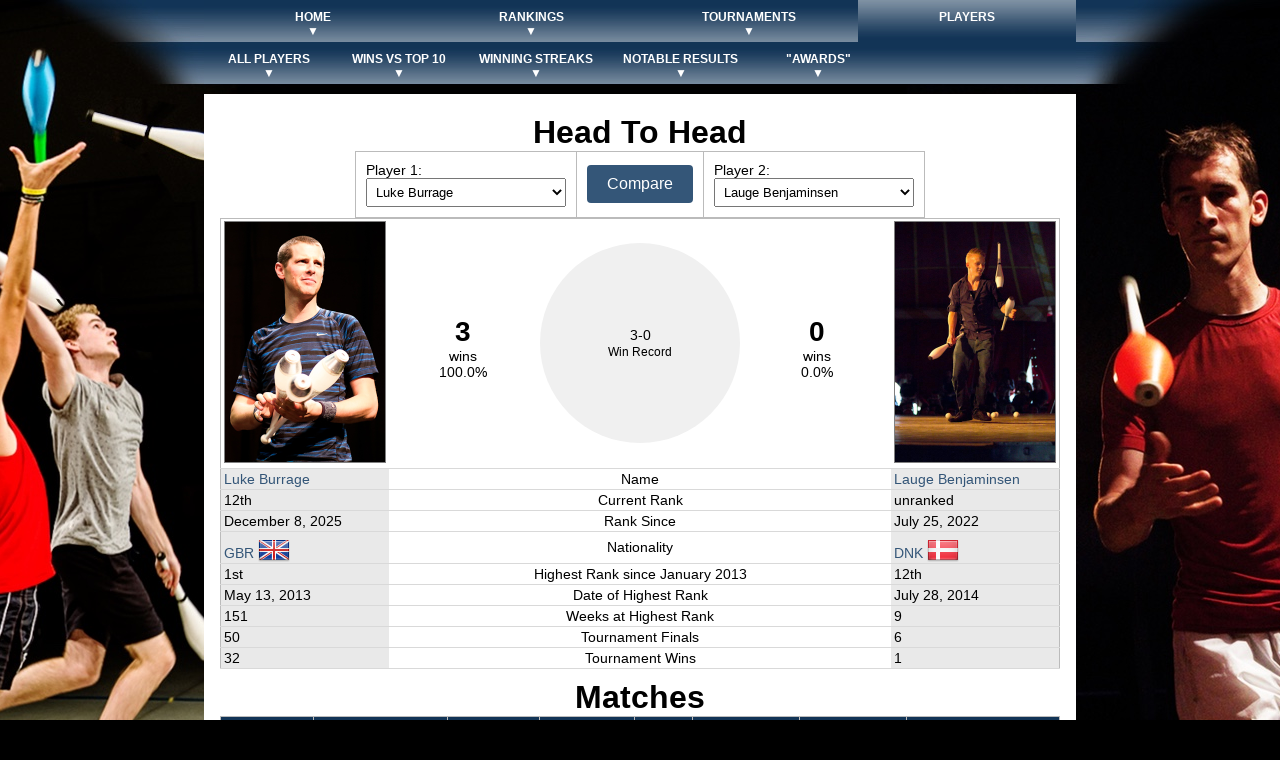

--- FILE ---
content_type: text/html; charset=UTF-8
request_url: https://fightnightcombat.com/headtohead-2-53.html
body_size: 71904
content:
<!DOCTYPE html>
<html>
<meta http-equiv="Content-Type" content="text/html; charset=utf-8">
<head>
    <!-- <link href='https://fonts.googleapis.com/css?family=Orbitron:700,500' rel='stylesheet' type='text/css'>-->

    <!-- THIS IS FOR OFFLINE-->
    <link rel="stylesheet" type="text/css" href="static/pagestyle2.css">
    <!-- <link rel="stylesheet" type="text/css" href="https://lukeburrage.com/temp/pagestyle2.css">-->

    <!-- THIS IS FOR ONLINE SERVER-->
    <!--<link rel="stylesheet" type="text/css" href="https://fightnightcombat.com/pagestyle2.css">-->

    <script src="static/sorttable.js"></script>

    <!-- <script src="https://fightnightcombat.com/sorttable.js"></script> -->

    <title>Fight Night Combat - Head To Head</title>

</head>

<body>

<div class="navbar"  style="text-align:left;"><div class="navbarbox" style="text-align:left;">	<ul class="navmenu"><li style="font-size:0.75em;"><a href="index.html" style="width:188px"><center>Home<br>&#9660;</center></a><ul><li><a href="about-fnc.html" style="width:188px">About FNC</a></li><li><a href="index.html#latest-news" style="width:188px">Latest News</a></li><li><a href="newsarchive.html" style="width:188px">News Archive</a></li><li><a href="allvideos.html" style="width:188px">Videos</a></li><li><a href="resources.html" style="width:188px">Rules & Resources</a></li></ul></li><li style="font-size:0.75em;"><a href="current-points-and-rankings.html" style="width:188px"><center>Rankings<br>&#9660;</center></a><ul><li><a href="current-points-and-rankings.html" style="width:188px">Current Rankings</a></li><li><a href="race-rankings-2025.html" style="width:188px">Open&nbsp;Race&nbsp;Rankings&nbsp;2025</a></li><li><a href="womens-race-2025.html" style="width:188px">Womens&nbsp;Race Rankings&nbsp;2025</a></li><li><a href="points-and-rankings-2025.html" style="width:188px">Yearly Open Rankings</a></li><li><a href="womens-yearly-rankings-2025.html" style="min-width:188px">Yearly Women's Rankings</a></li><li><a href="rankings-faq.html" style="width:188px">Rankings FAQ</a></li></ul></li><li style="font-size:0.75em;"><a href="tournament-calendar-2025.html" style="width:188px"><center>Tournaments<br>&#9660;</center></a><ul><li><a href="tournament-calendar-2025.html" style="width:188px">2025 Calendar</a></li><li><a href="future-tournaments.html" style="width:188px">Future Tournaments</a></li><li><a href="past-tournament-participation-levels.html" style="width:188px">Participation Levels</a></li><li><a href="hostevents.html" style="width:188px">Host Events</a></li><li><a href="resources.html" style="width:188px">Running a FNC Tournament</a></li></ul></li><li class="selected" style="font-size:0.75em;"><a href="allplayers.html" background="gradient101.png" style="width:188px"><center>Players<br></center></a><ul><li><a href="allplayers.html" style="width:188px">All Players</a></li><li><a href="elo-ratings.html" style="width:188px">Elo Ratings</a></li><li><a href="winsvstop10-all.html" style="width:188px">Wins VS Top 10 Players</a></li><li><a href="finalists-and-winners.html" style="width:188px">Finalists and Winners</a></li><li><a href="winningstreaks-all.html" style="width:188px">Winning Streaks</a></li><li><a href="always-the-bridesmaid.html" style="width:188px">"Awards"</a></li><li><a href="category-nationality.html" style="width:188px">Player Nationalities</a></li><li><a href="category-gender.html" style="width:188px">Player Genders</a></li></ul></li></ul><div class="endmenu"></div></div></div><div class="navbar">	<ul class="navmenu"><li style="font-size:0.75em;"><a href="allplayers.html" style="min-width:100px"><center>All Players<br>&#9660;</center></a><ul><li><a href="elo-ratings.html" style="width:100px">Elo Ratings</a></li><li><a href="category-nationality.html" style="min-width:100px">Nationality</a></li><li><a href="category-gender.html" style="min-width:100px">Gender</a></li></ul></li><li style="font-size:0.75em;"><a href="winsvstop10-all.html" style="min-width:100px"><center>Wins Vs Top 10<br>&#9660;</center></a><ul><li><a href="winsvstop10-all.html" style="min-width:100px">All Wins Vs Top 10</a></li><li><a href="winsvstop10-2020.html" style="min-width:100px">Wins Vs Top 10 2020</a></li><li><a href="winsvstop10-2019.html" style="min-width:100px">Wins Vs Top 10 2019</a></li><li><a href="winsvstop10-2018.html" style="min-width:100px">Wins Vs Top 10 2018</a></li><li><a href="winsvstop10-2017.html" style="min-width:100px">Wins Vs Top 10 2017</a></li><li><a href="winsvstop10-2016.html" style="min-width:100px">Wins Vs Top 10 2016</a></li><li><a href="winsvstop10-2015.html" style="min-width:100px">Wins Vs Top 10 2015</a></li><li><a href="winsvstop10-2014.html" style="min-width:100px">Wins Vs Top 10 2014</a></li><li><a href="winsvstop10-2013.html" style="min-width:100px">Wins Vs Top 10 2013</a></li></ul></li><li style="font-size:0.75em;"><a href="winningstreaks-all.html" style="min-width:100px"><center>Winning Streaks<br>&#9660;</center></a><ul><li><a href="winningstreaks-all.html" style="min-width:100px">All Winning Streaks</a></li><li><a href="winningstreaks-current.html" style="min-width:100px">Current Streaks</a></li></ul></li><li style="font-size:0.75em;"><a href="finalists-and-winners.html" style="min-width:100px"><center>Notable Results<br>&#9660;</center></a><ul><li><a href="finalists-and-winners.html" style="min-width:100px">Finalists and Winners</a></li><li><a href="perfectqualification.html" style="min-width:100px">Perfect Qualifications</a></li></ul></li><li style="font-size:0.75em;"><a href="always-the-bridesmaid.html" style="min-width:100px"><center>"Awards"<br>&#9660;</center></a><ul><li><a href="always-the-bridesmaid.html" style="min-width:100px">Always the Bridesmaid</a></li><li><a href="participation-award.html" style="min-width:100px">Participation Award</a></li><li><a href="losing-streaks.html" style="min-width:100px">Losing Streaks</a></li></ul></li></ul><div class="endmenu"></div></div>
<div class="gapinpage"></div>

<div class="page">

    <div>
        <!-- Page content starts here -->
<h2>Head To Head</h2>

<!-- Player Comparison Form -->
<div class="contentbox">
    <form onsubmit="return comparePlayersForm(event)">
        <table style="margin: 0 auto;">
            <tr>
                <td style="padding: 10px;">
                    <label for="player1select">Player 1:</label><br>
                    <select id="player1select" name="player1" style="width: 200px; padding: 5px;">
                        <option value="">Select Player 1</option>
                                                    <option value="2483" 
                                    >
                                ??? 10001                            </option>
                                                    <option value="2484" 
                                    >
                                ??? 10002                            </option>
                                                    <option value="2485" 
                                    >
                                ??? 10003                            </option>
                                                    <option value="2486" 
                                    >
                                ??? 10004                            </option>
                                                    <option value="2487" 
                                    >
                                ??? 10005                            </option>
                                                    <option value="2488" 
                                    >
                                ??? 10006                            </option>
                                                    <option value="2489" 
                                    >
                                ??? 10007                            </option>
                                                    <option value="2490" 
                                    >
                                ??? 10008                            </option>
                                                    <option value="2491" 
                                    >
                                ??? 10009                            </option>
                                                    <option value="2492" 
                                    >
                                ??? 10010                            </option>
                                                    <option value="2493" 
                                    >
                                ??? 10011                            </option>
                                                    <option value="2494" 
                                    >
                                ??? 10012                            </option>
                                                    <option value="2495" 
                                    >
                                ??? 10013                            </option>
                                                    <option value="2496" 
                                    >
                                ??? 10014                            </option>
                                                    <option value="2497" 
                                    >
                                ??? 10015                            </option>
                                                    <option value="2498" 
                                    >
                                ??? 10016                            </option>
                                                    <option value="2499" 
                                    >
                                ??? 10017                            </option>
                                                    <option value="2500" 
                                    >
                                ??? 10018                            </option>
                                                    <option value="2501" 
                                    >
                                ??? 10019                            </option>
                                                    <option value="2502" 
                                    >
                                ??? 10020                            </option>
                                                    <option value="2503" 
                                    >
                                ??? 10021                            </option>
                                                    <option value="2504" 
                                    >
                                ??? 10022                            </option>
                                                    <option value="2505" 
                                    >
                                ??? 10023                            </option>
                                                    <option value="2506" 
                                    >
                                ??? 10024                            </option>
                                                    <option value="2507" 
                                    >
                                ??? 10025                            </option>
                                                    <option value="2508" 
                                    >
                                ??? 10026                            </option>
                                                    <option value="2509" 
                                    >
                                ??? 10027                            </option>
                                                    <option value="2510" 
                                    >
                                ??? 10028                            </option>
                                                    <option value="2511" 
                                    >
                                ??? 10029                            </option>
                                                    <option value="2512" 
                                    >
                                ??? 10030                            </option>
                                                    <option value="2513" 
                                    >
                                ??? 10031                            </option>
                                                    <option value="2514" 
                                    >
                                ??? 10032                            </option>
                                                    <option value="1128" 
                                    >
                                Aachen 2018 ???                            </option>
                                                    <option value="2436" 
                                    >
                                Aaron Gallegos                            </option>
                                                    <option value="70" 
                                    >
                                Aaron Greg                            </option>
                                                    <option value="368" 
                                    >
                                Aaron Kemp                            </option>
                                                    <option value="1307" 
                                    >
                                Aaron Mullaney                            </option>
                                                    <option value="2306" 
                                    >
                                Abigail Heath                            </option>
                                                    <option value="1438" 
                                    >
                                Adam Hellman                            </option>
                                                    <option value="2081" 
                                    >
                                Adam Kamieniarz                            </option>
                                                    <option value="114" 
                                    >
                                Adam Opara                            </option>
                                                    <option value="2137" 
                                    >
                                Adam Paxton                            </option>
                                                    <option value="2221" 
                                    >
                                Adam Rest                            </option>
                                                    <option value="813" 
                                    >
                                Adam Speirs                            </option>
                                                    <option value="963" 
                                    >
                                Adam Superdread                            </option>
                                                    <option value="2092" 
                                    >
                                Adam Špička                            </option>
                                                    <option value="1136" 
                                    >
                                Adel Bikbaev                            </option>
                                                    <option value="1155" 
                                    >
                                Adel Tiisler                            </option>
                                                    <option value="2223" 
                                    >
                                Adi Kesem Volkov                            </option>
                                                    <option value="200" 
                                    >
                                Adrian Goldwaser                            </option>
                                                    <option value="2296" 
                                    >
                                Adrian Grzymkowski                            </option>
                                                    <option value="1478" 
                                    >
                                Adrian Martini                            </option>
                                                    <option value="1472" 
                                    >
                                Adrien Donze                            </option>
                                                    <option value="656" 
                                    >
                                Adrien Vignier                            </option>
                                                    <option value="2074" 
                                    >
                                Adèle Chandioux                            </option>
                                                    <option value="2365" 
                                    >
                                Agnes Richter                            </option>
                                                    <option value="627" 
                                    >
                                Agost Jeddi                            </option>
                                                    <option value="827" 
                                    >
                                Aharaon Sar Shalom                            </option>
                                                    <option value="800" 
                                    >
                                Aidan Crawley                            </option>
                                                    <option value="1433" 
                                    >
                                Aidyn Laflamme                            </option>
                                                    <option value="833" 
                                    >
                                Aifique Khaikal                            </option>
                                                    <option value="1904" 
                                    >
                                Aino Mäkipää                            </option>
                                                    <option value="852" 
                                    >
                                Ajwā Pezza                            </option>
                                                    <option value="2159" 
                                    >
                                Akiho Doi                            </option>
                                                    <option value="1521" 
                                    >
                                Akim Nakoudja                            </option>
                                                    <option value="1084" 
                                    >
                                Alan ???                            </option>
                                                    <option value="328" 
                                    >
                                Alan Chung                            </option>
                                                    <option value="1655" 
                                    >
                                Alan T                            </option>
                                                    <option value="1941" 
                                    >
                                Alberto Zorzo                            </option>
                                                    <option value="1017" 
                                    >
                                Aldo Valencia                            </option>
                                                    <option value="1295" 
                                    >
                                Aleck St.P                            </option>
                                                    <option value="632" 
                                    >
                                Alejo Marin                            </option>
                                                    <option value="2299" 
                                    >
                                Aleksandra Wasak                            </option>
                                                    <option value="1952" 
                                    >
                                Aleksey Pushkarskiy                            </option>
                                                    <option value="1156" 
                                    >
                                Aleksey Smolov                            </option>
                                                    <option value="1554" 
                                    >
                                Alena Matveeva                            </option>
                                                    <option value="880" 
                                    >
                                Alessandro Travelli                            </option>
                                                    <option value="2261" 
                                    >
                                Alessandro Zanutto                            </option>
                                                    <option value="2263" 
                                    >
                                Alessio Bianco                            </option>
                                                    <option value="1093" 
                                    >
                                Alessio Paoelli                            </option>
                                                    <option value="1019" 
                                    >
                                Alex ???                            </option>
                                                    <option value="716" 
                                    >
                                Alex Bain                            </option>
                                                    <option value="97" 
                                    >
                                Alex Blumel                            </option>
                                                    <option value="26" 
                                    >
                                Alex Haas                            </option>
                                                    <option value="14" 
                                    >
                                Alex Leymann                            </option>
                                                    <option value="2231" 
                                    >
                                Alex Mannering                            </option>
                                                    <option value="631" 
                                    >
                                Alex Ortega                            </option>
                                                    <option value="1013" 
                                    >
                                Alex Pena                            </option>
                                                    <option value="473" 
                                    >
                                Alex Samuels                            </option>
                                                    <option value="445" 
                                    >
                                Alex Vanstone                            </option>
                                                    <option value="1212" 
                                    >
                                Alexander Armbruster                            </option>
                                                    <option value="1138" 
                                    >
                                Alexander Baschuk                            </option>
                                                    <option value="2373" 
                                    >
                                Alexander Follet                            </option>
                                                    <option value="599" 
                                    >
                                Alexander Iliffe                            </option>
                                                    <option value="1460" 
                                    >
                                Alexander Inozemtsev                            </option>
                                                    <option value="3" 
                                    >
                                Alexander Müller                            </option>
                                                    <option value="636" 
                                    >
                                Alexander Osirio                            </option>
                                                    <option value="1716" 
                                    >
                                Alexander Verzhanski                            </option>
                                                    <option value="1146" 
                                    >
                                Alexander Ziablitskiy                            </option>
                                                    <option value="1706" 
                                    >
                                Alexandr Bibikov                            </option>
                                                    <option value="1548" 
                                    >
                                Alexandr Gavrilov                            </option>
                                                    <option value="1693" 
                                    >
                                Alexandr Zaitsev                            </option>
                                                    <option value="1539" 
                                    >
                                Alexandra Karsakova                            </option>
                                                    <option value="2072" 
                                    >
                                Alexandre Henno                            </option>
                                                    <option value="750" 
                                    >
                                Alexandre Seim                            </option>
                                                    <option value="1646" 
                                    >
                                Alexei Ariev                            </option>
                                                    <option value="1722" 
                                    >
                                Alexei Gusev                            </option>
                                                    <option value="1724" 
                                    >
                                Alexei Kovalenko                            </option>
                                                    <option value="1630" 
                                    >
                                Alexei Markin                            </option>
                                                    <option value="930" 
                                    >
                                Alexei Martinelli                            </option>
                                                    <option value="1553" 
                                    >
                                Alexei Tihomirov                            </option>
                                                    <option value="2392" 
                                    >
                                Alexey Pushkarsky                            </option>
                                                    <option value="1134" 
                                    >
                                Alexey Ushakov                            </option>
                                                    <option value="851" 
                                    >
                                Alexi Martinelli                            </option>
                                                    <option value="116" 
                                    >
                                Aleš Hrdlička                            </option>
                                                    <option value="2399" 
                                    >
                                Alfie McLachlan                            </option>
                                                    <option value="2406" 
                                    >
                                Alfredo Gomez                            </option>
                                                    <option value="1568" 
                                    >
                                Alias Alice                            </option>
                                                    <option value="2390" 
                                    >
                                Alice Mosyagina                            </option>
                                                    <option value="1698" 
                                    >
                                Alina Chernikova                            </option>
                                                    <option value="903" 
                                    >
                                Alistair Houston                            </option>
                                                    <option value="1214" 
                                    >
                                Alister Robson                            </option>
                                                    <option value="1471" 
                                    >
                                Allan G Hernandez                            </option>
                                                    <option value="1998" 
                                    >
                                Allan Rhodes                            </option>
                                                    <option value="51" 
                                    >
                                Alvaro ???                            </option>
                                                    <option value="62" 
                                    >
                                Alvaro Palominos                            </option>
                                                    <option value="1671" 
                                    >
                                Ama ???                            </option>
                                                    <option value="461" 
                                    >
                                Amadeusz Kołak                            </option>
                                                    <option value="1133" 
                                    >
                                Amal Basalama                            </option>
                                                    <option value="1903" 
                                    >
                                Amanda Tender                            </option>
                                                    <option value="1839" 
                                    >
                                Amber Tyler                            </option>
                                                    <option value="1176" 
                                    >
                                Ambroise Abondance                            </option>
                                                    <option value="1515" 
                                    >
                                Amie Moll                            </option>
                                                    <option value="1987" 
                                    >
                                Amir Shugaev                            </option>
                                                    <option value="2225" 
                                    >
                                Amit Eshel                            </option>
                                                    <option value="720" 
                                    >
                                Anabell Kessler                            </option>
                                                    <option value="1723" 
                                    >
                                Anastasia Balabushkina                            </option>
                                                    <option value="1951" 
                                    >
                                Anastasia Ryzhova                            </option>
                                                    <option value="1757" 
                                    >
                                Anastasia Tribunskaia                            </option>
                                                    <option value="1418" 
                                    >
                                Anastassia Kortsinskaja                            </option>
                                                    <option value="2270" 
                                    >
                                Anders Rustad                            </option>
                                                    <option value="1535" 
                                    >
                                Anderson Pereira da Silva                            </option>
                                                    <option value="989" 
                                    >
                                Andi Kramer                            </option>
                                                    <option value="986" 
                                    >
                                Andi Nitsche                            </option>
                                                    <option value="2466" 
                                    >
                                Andoni Noain                            </option>
                                                    <option value="1384" 
                                    >
                                Andrea Addante                            </option>
                                                    <option value="882" 
                                    >
                                Andrea Camacho                            </option>
                                                    <option value="320" 
                                    >
                                Andrea De Nadal                            </option>
                                                    <option value="1095" 
                                    >
                                Andrea Rocchi                            </option>
                                                    <option value="1255" 
                                    >
                                Andrea Zanelli                            </option>
                                                    <option value="47" 
                                    >
                                Andreas Braun                            </option>
                                                    <option value="1896" 
                                    >
                                Andreas Fiskum Vatne                            </option>
                                                    <option value="138" 
                                    >
                                Andreas Folk                            </option>
                                                    <option value="447" 
                                    >
                                Andrei Cococeanu                            </option>
                                                    <option value="1463" 
                                    >
                                Andrei Hanov                            </option>
                                                    <option value="1635" 
                                    >
                                Andrei Kulikov                            </option>
                                                    <option value="2447" 
                                    >
                                Andrei Tomše                            </option>
                                                    <option value="1714" 
                                    >
                                Andrei Zhdankin                            </option>
                                                    <option value="1125" 
                                    >
                                Andrej Kralj                            </option>
                                                    <option value="652" 
                                    >
                                Andres Schlein                            </option>
                                                    <option value="2220" 
                                    >
                                Andrew Drake                            </option>
                                                    <option value="1321" 
                                    >
                                Andrew Gerbich                            </option>
                                                    <option value="766" 
                                    >
                                Andrew Goedicks                            </option>
                                                    <option value="1038" 
                                    >
                                Andrew Kaefer                            </option>
                                                    <option value="994" 
                                    >
                                Andrew Ludar-Smith                            </option>
                                                    <option value="45" 
                                    >
                                Andrew Ruiz                            </option>
                                                    <option value="1145" 
                                    >
                                Andrey Ryshkov                            </option>
                                                    <option value="370" 
                                    >
                                András Timár                            </option>
                                                    <option value="2094" 
                                    >
                                Anežka Houhová                            </option>
                                                    <option value="2396" 
                                    >
                                Angelina Ryabova                            </option>
                                                    <option value="1530" 
                                    >
                                Angelo Agassounon                            </option>
                                                    <option value="1407" 
                                    >
                                Angelo Möbius                            </option>
                                                    <option value="641" 
                                    >
                                Angie Gonzalez                            </option>
                                                    <option value="1552" 
                                    >
                                Ania Kippari                            </option>
                                                    <option value="2251" 
                                    >
                                Aniel Anderfuhren                            </option>
                                                    <option value="2464" 
                                    >
                                Anna Bernschein                            </option>
                                                    <option value="1726" 
                                    >
                                Anna Chisnikova                            </option>
                                                    <option value="2388" 
                                    >
                                Anna Nikolaeva                            </option>
                                                    <option value="1654" 
                                    >
                                Anna Pashkova                            </option>
                                                    <option value="587" 
                                    >
                                Anna Wojszel                            </option>
                                                    <option value="79" 
                                    >
                                Anne ???                            </option>
                                                    <option value="1211" 
                                    >
                                Anneroos Everts                            </option>
                                                    <option value="191" 
                                    >
                                Annette des Forges                            </option>
                                                    <option value="838" 
                                    >
                                Anni Küpper                            </option>
                                                    <option value="1247" 
                                    >
                                Annika König                            </option>
                                                    <option value="288" 
                                    >
                                Anonymous Bath 2015                            </option>
                                                    <option value="668" 
                                    >
                                Anonymous CoastCon 2016                            </option>
                                                    <option value="157" 
                                    >
                                Anonymous EJC 2014                            </option>
                                                    <option value="2131" 
                                    >
                                Anonymous Suderburg 2023                            </option>
                                                    <option value="292" 
                                    >
                                Anonymous WJW 2015                            </option>
                                                    <option value="893" 
                                    >
                                Anselmi Kaisanlaht                            </option>
                                                    <option value="770" 
                                    >
                                Anthony Attinello                            </option>
                                                    <option value="1916" 
                                    >
                                Anthony Berbari                            </option>
                                                    <option value="1980" 
                                    >
                                Anthony Bertrand                            </option>
                                                    <option value="1287" 
                                    >
                                Anthony Leblanc                            </option>
                                                    <option value="331" 
                                    >
                                Antoine Kayl                            </option>
                                                    <option value="333" 
                                    >
                                Antoine Wink                            </option>
                                                    <option value="2285" 
                                    >
                                Anton Bartsch                            </option>
                                                    <option value="2078" 
                                    >
                                Anton Gramotin                            </option>
                                                    <option value="1557" 
                                    >
                                Anton Korniakov                            </option>
                                                    <option value="1549" 
                                    >
                                Anton Petrologinov                            </option>
                                                    <option value="742" 
                                    >
                                Anton Tercero                            </option>
                                                    <option value="2330" 
                                    >
                                Antoni Nawrocki                            </option>
                                                    <option value="1045" 
                                    >
                                Antonia Geyer                            </option>
                                                    <option value="1644" 
                                    >
                                Antonina Zvetkova                            </option>
                                                    <option value="1254" 
                                    >
                                Antonio Caggioni                            </option>
                                                    <option value="2055" 
                                    >
                                Antonius Ziesch                            </option>
                                                    <option value="1612" 
                                    >
                                Aqeel Sidek                            </option>
                                                    <option value="398" 
                                    >
                                Arash Farhang                            </option>
                                                    <option value="579" 
                                    >
                                Argun Sayın                            </option>
                                                    <option value="1083" 
                                    >
                                Ariel ???                            </option>
                                                    <option value="1355" 
                                    >
                                Ariel Rogalla                            </option>
                                                    <option value="1821" 
                                    >
                                Arina Gerasimova                            </option>
                                                    <option value="2016" 
                                    >
                                Arina Kozhevnikova                            </option>
                                                    <option value="1640" 
                                    >
                                Arina Piahur                            </option>
                                                    <option value="1404" 
                                    >
                                Arina Polnyansakaya                            </option>
                                                    <option value="2119" 
                                    >
                                Arkadiusz Woznica                            </option>
                                                    <option value="2349" 
                                    >
                                Arne De Landtsheer                            </option>
                                                    <option value="746" 
                                    >
                                Arne M                            </option>
                                                    <option value="1144" 
                                    >
                                Arseny Leonov                            </option>
                                                    <option value="1705" 
                                    >
                                Artem Kopaev                            </option>
                                                    <option value="2236" 
                                    >
                                Artem Sautin                            </option>
                                                    <option value="2357" 
                                    >
                                Arthur                            </option>
                                                    <option value="1497" 
                                    >
                                Arthur Arthur                            </option>
                                                    <option value="2232" 
                                    >
                                Arthur Eldridge                            </option>
                                                    <option value="1595" 
                                    >
                                Arthur Thoraval                            </option>
                                                    <option value="1261" 
                                    >
                                Arttu Lahtinen                            </option>
                                                    <option value="1694" 
                                    >
                                Artur Nikitin                            </option>
                                                    <option value="142" 
                                    >
                                Artur Perskawiec                            </option>
                                                    <option value="1767" 
                                    >
                                Artur Witek                            </option>
                                                    <option value="2235" 
                                    >
                                Aruna Brown                            </option>
                                                    <option value="244" 
                                    >
                                Arwed Weinhold                            </option>
                                                    <option value="205" 
                                    >
                                Asaf More                            </option>
                                                    <option value="605" 
                                    >
                                Asdrubal Ramirez                            </option>
                                                    <option value="869" 
                                    >
                                Ash Neale                            </option>
                                                    <option value="2465" 
                                    >
                                Ash Witts                            </option>
                                                    <option value="2105" 
                                    >
                                Ashel Halachmi                            </option>
                                                    <option value="1561" 
                                    >
                                Ashley Cox                            </option>
                                                    <option value="297" 
                                    >
                                Ashley Harris                            </option>
                                                    <option value="1977" 
                                    >
                                Ata Örten                            </option>
                                                    <option value="2009" 
                                    >
                                Augustijn Ravijts                            </option>
                                                    <option value="2442" 
                                    >
                                Auke van Streien                            </option>
                                                    <option value="1012" 
                                    >
                                Austin Li                            </option>
                                                    <option value="1878" 
                                    >
                                Austin Newtson                            </option>
                                                    <option value="361" 
                                    >
                                Austin Peter Hurley                            </option>
                                                    <option value="1585" 
                                    >
                                Austin Smith                            </option>
                                                    <option value="1580" 
                                    >
                                Avery                            </option>
                                                    <option value="2227" 
                                    >
                                Avshalom Gin                            </option>
                                                    <option value="1163" 
                                    >
                                Axel Bernard-Bouissières                            </option>
                                                    <option value="1076" 
                                    >
                                Ayala Eshkoli                            </option>
                                                    <option value="806" 
                                    >
                                Balogh Joci                            </option>
                                                    <option value="372" 
                                    >
                                Balázs Bosznay                            </option>
                                                    <option value="376" 
                                    >
                                Balázs Pálmai                            </option>
                                                    <option value="1690" 
                                    >
                                Baptist ???                            </option>
                                                    <option value="41" 
                                    >
                                Bar Mualem                            </option>
                                                    <option value="83" 
                                    >
                                Barbara Weck                            </option>
                                                    <option value="1537" 
                                    >
                                Bart Hoving                            </option>
                                                    <option value="1116" 
                                    >
                                Bartek Danielkiewicz                            </option>
                                                    <option value="349" 
                                    >
                                Bartek Machnikowski                            </option>
                                                    <option value="2288" 
                                    >
                                Bartek Śmiałek                            </option>
                                                    <option value="1618" 
                                    >
                                Bartosz Pecyna                            </option>
                                                    <option value="1340" 
                                    >
                                Bartosz Zarucki                            </option>
                                                    <option value="1925" 
                                    >
                                Bartłomiej Pawiellaewicz                            </option>
                                                    <option value="687" 
                                    >
                                Bartłomiej Solich                            </option>
                                                    <option value="1042" 
                                    >
                                Bas Pawelczak                            </option>
                                                    <option value="153" 
                                    >
                                Bas Van de Kerkhof                            </option>
                                                    <option value="1517" 
                                    >
                                Basti Althausen                            </option>
                                                    <option value="658" 
                                    >
                                Bastián Von Martins                            </option>
                                                    <option value="863" 
                                    >
                                Batist Van Baeckel                            </option>
                                                    <option value="556" 
                                    >
                                Becky Couzens                            </option>
                                                    <option value="2052" 
                                    >
                                Beer van Noordwijk                            </option>
                                                    <option value="1934" 
                                    >
                                Ben Cardinal                            </option>
                                                    <option value="866" 
                                    >
                                Ben Cousseau                            </option>
                                                    <option value="88" 
                                    >
                                Ben Horgan                            </option>
                                                    <option value="453" 
                                    >
                                Ben KS                            </option>
                                                    <option value="106" 
                                    >
                                Ben Kelly                            </option>
                                                    <option value="2039" 
                                    >
                                Ben Kotovski-Steele                            </option>
                                                    <option value="1579" 
                                    >
                                Ben M                            </option>
                                                    <option value="2140" 
                                    >
                                Ben Martin                            </option>
                                                    <option value="1982" 
                                    >
                                Ben Miller                            </option>
                                                    <option value="1292" 
                                    >
                                Ben Miron                            </option>
                                                    <option value="155" 
                                    >
                                Ben Randall                            </option>
                                                    <option value="1911" 
                                    >
                                Ben Sneesby                            </option>
                                                    <option value="1735" 
                                    >
                                Ben Spencer                            </option>
                                                    <option value="2005" 
                                    >
                                Ben Watkinson                            </option>
                                                    <option value="1948" 
                                    >
                                Bence Onodi                            </option>
                                                    <option value="809" 
                                    >
                                Bence Valkó                            </option>
                                                    <option value="378" 
                                    >
                                Bendegúz Pál                            </option>
                                                    <option value="571" 
                                    >
                                Benedykt Sikorski                            </option>
                                                    <option value="2090" 
                                    >
                                Benjamin Beaujard                            </option>
                                                    <option value="1356" 
                                    >
                                Benjamin Buher                            </option>
                                                    <option value="1849" 
                                    >
                                Benjamin Cardinal                            </option>
                                                    <option value="1066" 
                                    >
                                Benjamin Dieudonné                            </option>
                                                    <option value="940" 
                                    >
                                Benjamin Dufour                            </option>
                                                    <option value="1990" 
                                    >
                                Benjamin Frimpong                            </option>
                                                    <option value="547" 
                                    >
                                Benjamin Schemmel                            </option>
                                                    <option value="696" 
                                    >
                                Bennet Jenkel                            </option>
                                                    <option value="1199" 
                                    >
                                Bennett Santora                            </option>
                                                    <option value="754" 
                                    >
                                Benoit Duinat                            </option>
                                                    <option value="2302" 
                                    >
                                Bente                            </option>
                                                    <option value="1770" 
                                    >
                                Beomy                            </option>
                                                    <option value="2047" 
                                    >
                                Beregovih Nikita                            </option>
                                                    <option value="1974" 
                                    >
                                Berk Can Babaoğlu                            </option>
                                                    <option value="2323" 
                                    >
                                Bernhard Drießen                            </option>
                                                    <option value="255" 
                                    >
                                Bernhard Zandl                            </option>
                                                    <option value="215" 
                                    >
                                Bert Liger                            </option>
                                                    <option value="1059" 
                                    >
                                Bert Livens                            </option>
                                                    <option value="539" 
                                    >
                                Bestie Stedman                            </option>
                                                    <option value="2277" 
                                    >
                                Betija Krole                            </option>
                                                    <option value="920" 
                                    >
                                Bettina Hasenpusch                            </option>
                                                    <option value="1268" 
                                    >
                                Bevan Clouston                            </option>
                                                    <option value="406" 
                                    >
                                Białe Konie                            </option>
                                                    <option value="1880" 
                                    >
                                Bill Taylor                            </option>
                                                    <option value="2184" 
                                    >
                                Billy Cholewka                            </option>
                                                    <option value="855" 
                                    >
                                Bimbo ???                            </option>
                                                    <option value="931" 
                                    >
                                Bine Teran                            </option>
                                                    <option value="137" 
                                    >
                                Bjorn                            </option>
                                                    <option value="735" 
                                    >
                                Björn Pudlitz                            </option>
                                                    <option value="1897" 
                                    >
                                Bjørge Veholmen                            </option>
                                                    <option value="359" 
                                    >
                                Blake Bowers                            </option>
                                                    <option value="344" 
                                    >
                                Bob Carr                            </option>
                                                    <option value="1449" 
                                    >
                                Bobby Scala                            </option>
                                                    <option value="1701" 
                                    >
                                Bogdan Andreev                            </option>
                                                    <option value="1739" 
                                    >
                                Bogdan Tsolov                            </option>
                                                    <option value="1577" 
                                    >
                                Boris G                            </option>
                                                    <option value="1430" 
                                    >
                                Boris Georgiev                            </option>
                                                    <option value="1500" 
                                    >
                                Boris Limou                            </option>
                                                    <option value="2054" 
                                    >
                                Boris de Schipper                            </option>
                                                    <option value="2216" 
                                    >
                                Bradley Schuhmacker                            </option>
                                                    <option value="2122" 
                                    >
                                Bram Dobbelaino                            </option>
                                                    <option value="230" 
                                    >
                                Bramco Ballarte                            </option>
                                                    <option value="768" 
                                    >
                                Brandon Walters                            </option>
                                                    <option value="2347" 
                                    >
                                Brecht Ruyters                            </option>
                                                    <option value="751" 
                                    >
                                Bren G                            </option>
                                                    <option value="568" 
                                    >
                                Brend van Kerckhove                            </option>
                                                    <option value="1710" 
                                    >
                                Brendan Dooley                            </option>
                                                    <option value="366" 
                                    >
                                Brendan Fahy                            </option>
                                                    <option value="1360" 
                                    >
                                Brett Hoppenbrouwer                            </option>
                                                    <option value="319" 
                                    >
                                Brian ???                            </option>
                                                    <option value="756" 
                                    >
                                Brian Koening                            </option>
                                                    <option value="367" 
                                    >
                                Brian O&#039;Connell                            </option>
                                                    <option value="2118" 
                                    >
                                Brian Simoncin                            </option>
                                                    <option value="1296" 
                                    >
                                Brian Thompson                            </option>
                                                    <option value="2376" 
                                    >
                                Brice                            </option>
                                                    <option value="17" 
                                    >
                                Brook Roberts                            </option>
                                                    <option value="2206" 
                                    >
                                Bruce Townsley                            </option>
                                                    <option value="335" 
                                    >
                                Bruno                            </option>
                                                    <option value="2120" 
                                    >
                                Bruno Ferrero                            </option>
                                                    <option value="1288" 
                                    >
                                Bryan B                            </option>
                                                    <option value="1819" 
                                    >
                                Bulat Rahmatullin                            </option>
                                                    <option value="16" 
                                    >
                                Busk                            </option>
                                                    <option value="192" 
                                    >
                                Byron Hutton                            </option>
                                                    <option value="382" 
                                    >
                                Bálint Turai                            </option>
                                                    <option value="1159" 
                                    >
                                Börcsök Barnabás                            </option>
                                                    <option value="2415" 
                                    >
                                Børre Isac L&#039;orange                            </option>
                                                    <option value="1766" 
                                    >
                                Błażej Bielski                            </option>
                                                    <option value="1836" 
                                    >
                                CJ Harvey                            </option>
                                                    <option value="821" 
                                    >
                                Cade Morris                            </option>
                                                    <option value="1616" 
                                    >
                                Cai Jiahui                            </option>
                                                    <option value="1044" 
                                    >
                                Cajus Fahrenkamp                            </option>
                                                    <option value="327" 
                                    >
                                Cal Courtney                            </option>
                                                    <option value="1918" 
                                    >
                                Caleb Black                            </option>
                                                    <option value="1345" 
                                    >
                                Caleb Hope                            </option>
                                                    <option value="289" 
                                    >
                                Callie Lawrie                            </option>
                                                    <option value="692" 
                                    >
                                Callum Baker                            </option>
                                                    <option value="271" 
                                    >
                                Calum Tomeny                            </option>
                                                    <option value="2336" 
                                    >
                                Calvin Preston                            </option>
                                                    <option value="2185" 
                                    >
                                Cam Fleming                            </option>
                                                    <option value="1999" 
                                    >
                                Cameron Dykstra                            </option>
                                                    <option value="503" 
                                    >
                                Cameron Ford                            </option>
                                                    <option value="1562" 
                                    >
                                Cameron Sare                            </option>
                                                    <option value="1799" 
                                    >
                                Cameron Scott                            </option>
                                                    <option value="154" 
                                    >
                                Camiel Hemminga                            </option>
                                                    <option value="2207" 
                                    >
                                Camille Creuzin                            </option>
                                                    <option value="1175" 
                                    >
                                Camille Ferte                            </option>
                                                    <option value="1153" 
                                    >
                                Camille Jeambrun                            </option>
                                                    <option value="603" 
                                    >
                                Camilo Arenas                            </option>
                                                    <option value="876" 
                                    >
                                Camilo Jimenez                            </option>
                                                    <option value="2248" 
                                    >
                                Camren Williams                            </option>
                                                    <option value="2440" 
                                    >
                                Camren Williams                            </option>
                                                    <option value="1768" 
                                    >
                                Can Sahin                            </option>
                                                    <option value="535" 
                                    >
                                Caoimhin Browne                            </option>
                                                    <option value="395" 
                                    >
                                Carey Pickford Jr.                            </option>
                                                    <option value="953" 
                                    >
                                Carina Lederich                            </option>
                                                    <option value="727" 
                                    >
                                Carl Heinemann                            </option>
                                                    <option value="217" 
                                    >
                                Carlo Pieper                            </option>
                                                    <option value="1864" 
                                    >
                                Carlos ???                            </option>
                                                    <option value="2203" 
                                    >
                                Carlos Mario Lopez                            </option>
                                                    <option value="885" 
                                    >
                                Carlos Rios                            </option>
                                                    <option value="759" 
                                    >
                                Carlos Verdin                            </option>
                                                    <option value="355" 
                                    >
                                Carlos Zarspel                            </option>
                                                    <option value="968" 
                                    >
                                Carsten Kostrzewa                            </option>
                                                    <option value="1967" 
                                    >
                                Cas Robben                            </option>
                                                    <option value="385" 
                                    >
                                Casey Rentmeester                            </option>
                                                    <option value="283" 
                                    >
                                Casper Jarvise                            </option>
                                                    <option value="1056" 
                                    >
                                Casper Swiss                            </option>
                                                    <option value="904" 
                                    >
                                Cat Maciver                            </option>
                                                    <option value="2378" 
                                    >
                                Cecilia Gucchese                            </option>
                                                    <option value="345" 
                                    >
                                Cedric Foucault                            </option>
                                                    <option value="1373" 
                                    >
                                Celso March                            </option>
                                                    <option value="983" 
                                    >
                                Cem Özcan                            </option>
                                                    <option value="401" 
                                    >
                                Cezary Truszczyński                            </option>
                                                    <option value="1396" 
                                    >
                                Chantal Verwer                            </option>
                                                    <option value="2364" 
                                    >
                                Chantale Meiners                            </option>
                                                    <option value="92" 
                                    >
                                Charles Brockbank                            </option>
                                                    <option value="1660" 
                                    >
                                Charles Lauder                            </option>
                                                    <option value="601" 
                                    >
                                Charlie Hull                            </option>
                                                    <option value="2252" 
                                    >
                                Charlie van Paassen                            </option>
                                                    <option value="761" 
                                    >
                                Chase Henson                            </option>
                                                    <option value="446" 
                                    >
                                Chaz Simpson                            </option>
                                                    <option value="1965" 
                                    >
                                Cheryl Shea                            </option>
                                                    <option value="1869" 
                                    >
                                Chia Xin Fang                            </option>
                                                    <option value="1613" 
                                    >
                                Choo Zheng Hao                            </option>
                                                    <option value="266" 
                                    >
                                Chris Blessing                            </option>
                                                    <option value="570" 
                                    >
                                Chris Davies                            </option>
                                                    <option value="396" 
                                    >
                                Chris Dokler                            </option>
                                                    <option value="1732" 
                                    >
                                Chris Gun                            </option>
                                                    <option value="1181" 
                                    >
                                Chris Haaser                            </option>
                                                    <option value="1481" 
                                    >
                                Chris Hill                            </option>
                                                    <option value="1582" 
                                    >
                                Chris Hodge                            </option>
                                                    <option value="819" 
                                    >
                                Chris Holton                            </option>
                                                    <option value="497" 
                                    >
                                Chris Kelly                            </option>
                                                    <option value="1121" 
                                    >
                                Chris Liew                            </option>
                                                    <option value="325" 
                                    >
                                Chris Noonan                            </option>
                                                    <option value="778" 
                                    >
                                Chris O&#039;Donnell                            </option>
                                                    <option value="463" 
                                    >
                                Chris Owston                            </option>
                                                    <option value="2265" 
                                    >
                                Chris Page                            </option>
                                                    <option value="270" 
                                    >
                                Chris Sherer                            </option>
                                                    <option value="103" 
                                    >
                                Chris Thomas                            </option>
                                                    <option value="203" 
                                    >
                                Christiaan Van de Burgt                            </option>
                                                    <option value="1020" 
                                    >
                                Christian ???                            </option>
                                                    <option value="637" 
                                    >
                                Christian Bernal                            </option>
                                                    <option value="165" 
                                    >
                                Christian Dirr                            </option>
                                                    <option value="1335" 
                                    >
                                Christian G                            </option>
                                                    <option value="471" 
                                    >
                                Christian Hauschild                            </option>
                                                    <option value="1021" 
                                    >
                                Christian Helbling                            </option>
                                                    <option value="1284" 
                                    >
                                Christian Kloc                            </option>
                                                    <option value="794" 
                                    >
                                Christian Menzel                            </option>
                                                    <option value="1339" 
                                    >
                                Christian Nieber                            </option>
                                                    <option value="1847" 
                                    >
                                Christian Padilla                            </option>
                                                    <option value="269" 
                                    >
                                Christina J                            </option>
                                                    <option value="1995" 
                                    >
                                Christine Bichlmair                            </option>
                                                    <option value="1933" 
                                    >
                                Christof Haller                            </option>
                                                    <option value="346" 
                                    >
                                Christoph Trimbach                            </option>
                                                    <option value="212" 
                                    >
                                Christoph Weiss-Schaber                            </option>
                                                    <option value="415" 
                                    >
                                Christophe Travert                            </option>
                                                    <option value="842" 
                                    >
                                Christopher Chachi Mccumber                            </option>
                                                    <option value="1494" 
                                    >
                                Christopher Wolf                            </option>
                                                    <option value="1426" 
                                    >
                                Chuck Clark                            </option>
                                                    <option value="614" 
                                    >
                                Cian Gardiner                            </option>
                                                    <option value="818" 
                                    >
                                Ciara Thorburn                            </option>
                                                    <option value="1956" 
                                    >
                                Ciaran Innes                            </option>
                                                    <option value="314" 
                                    >
                                Cisko Napolitano                            </option>
                                                    <option value="786" 
                                    >
                                Claire ???                            </option>
                                                    <option value="1826" 
                                    >
                                Claire Bindoff                            </option>
                                                    <option value="2401" 
                                    >
                                Clancy Rosewarne                            </option>
                                                    <option value="2463" 
                                    >
                                Clara Hartmann                            </option>
                                                    <option value="706" 
                                    >
                                Clarissa Widder                            </option>
                                                    <option value="390" 
                                    >
                                Clarke Surrey                            </option>
                                                    <option value="454" 
                                    >
                                Claudia Holzer                            </option>
                                                    <option value="581" 
                                    >
                                Clemens Richter                            </option>
                                                    <option value="263" 
                                    >
                                Clemens Schmidt                            </option>
                                                    <option value="1333" 
                                    >
                                Clement Cap                            </option>
                                                    <option value="1674" 
                                    >
                                Clément Cocquempot                            </option>
                                                    <option value="2222" 
                                    >
                                Coach Chriss                            </option>
                                                    <option value="1658" 
                                    >
                                Cody Walsh                            </option>
                                                    <option value="272" 
                                    >
                                Collin Fisher Perkinson                            </option>
                                                    <option value="804" 
                                    >
                                Connor Leech                            </option>
                                                    <option value="2143" 
                                    >
                                Connor Van Doorn                            </option>
                                                    <option value="1536" 
                                    >
                                Conrad Crates                            </option>
                                                    <option value="2444" 
                                    >
                                Corbinian Neubauer                            </option>
                                                    <option value="1496" 
                                    >
                                Corentin Mama                            </option>
                                                    <option value="1963" 
                                    >
                                Corey Tomlins                            </option>
                                                    <option value="44" 
                                    >
                                Corinna Biedermann                            </option>
                                                    <option value="2424" 
                                    >
                                Cosimo                            </option>
                                                    <option value="799" 
                                    >
                                Craig McDermott                            </option>
                                                    <option value="2254" 
                                    >
                                Cristel Brandt                            </option>
                                                    <option value="651" 
                                    >
                                Cristobal Bascur                            </option>
                                                    <option value="1529" 
                                    >
                                Crédo Amefia                            </option>
                                                    <option value="2311" 
                                    >
                                Cuil Short                            </option>
                                                    <option value="1949" 
                                    >
                                Cyril Pujol                            </option>
                                                    <option value="1274" 
                                    >
                                Cyril Tang                            </option>
                                                    <option value="1981" 
                                    >
                                Cyrus Irwin                            </option>
                                                    <option value="2312" 
                                    >
                                Cäsar Huber                            </option>
                                                    <option value="2441" 
                                    >
                                Cédric Dhooghe                            </option>
                                                    <option value="1862" 
                                    >
                                Daan Bankers                            </option>
                                                    <option value="573" 
                                    >
                                Daan Demyttenaere                            </option>
                                                    <option value="2087" 
                                    >
                                Dagny Barga                            </option>
                                                    <option value="1201" 
                                    >
                                Dakota Hall                            </option>
                                                    <option value="1622" 
                                    >
                                Damian Antosiak                            </option>
                                                    <option value="549" 
                                    >
                                Dan Crouch                            </option>
                                                    <option value="2370" 
                                    >
                                Dan Gilad                            </option>
                                                    <option value="2294" 
                                    >
                                Dan Marsh                            </option>
                                                    <option value="709" 
                                    >
                                Dan Meakin                            </option>
                                                    <option value="888" 
                                    >
                                Dan Renwick                            </option>
                                                    <option value="1049" 
                                    >
                                Dan Wales                            </option>
                                                    <option value="78" 
                                    >
                                Dan Wood                            </option>
                                                    <option value="2017" 
                                    >
                                Dana Adylova                            </option>
                                                    <option value="1070" 
                                    >
                                Dani Martin                            </option>
                                                    <option value="1082" 
                                    >
                                Daniel Ackerman                            </option>
                                                    <option value="608" 
                                    >
                                Daniel Amaya                            </option>
                                                    <option value="1394" 
                                    >
                                Daniel Bardski                            </option>
                                                    <option value="167" 
                                    >
                                Daniel Bareket                            </option>
                                                    <option value="2335" 
                                    >
                                Daniel Brown                            </option>
                                                    <option value="337" 
                                    >
                                Daniel Chlibiuk                            </option>
                                                    <option value="1402" 
                                    >
                                Daniel Glup                            </option>
                                                    <option value="1120" 
                                    >
                                Daniel Griffiths                            </option>
                                                    <option value="1366" 
                                    >
                                Daniel Gunthorpe                            </option>
                                                    <option value="1624" 
                                    >
                                Daniel Knaggs                            </option>
                                                    <option value="560" 
                                    >
                                Daniel Latorre                            </option>
                                                    <option value="28" 
                                    >
                                Daniel Ledel                            </option>
                                                    <option value="1119" 
                                    >
                                Daniel Margalski                            </option>
                                                    <option value="89" 
                                    >
                                Daniel McKenzie Buksh                            </option>
                                                    <option value="2138" 
                                    >
                                Daniel Na???                            </option>
                                                    <option value="530" 
                                    >
                                Daniel Radkowski                            </option>
                                                    <option value="223" 
                                    >
                                Daniel Siegmund                            </option>
                                                    <option value="609" 
                                    >
                                Daniel Valderrama                            </option>
                                                    <option value="1238" 
                                    >
                                Daniel de la Vega                            </option>
                                                    <option value="1391" 
                                    >
                                Daniela Paličková                            </option>
                                                    <option value="1830" 
                                    >
                                Daniela Smooha                            </option>
                                                    <option value="1230" 
                                    >
                                Daniela Sobczak                            </option>
                                                    <option value="878" 
                                    >
                                Daniele Bariletti                            </option>
                                                    <option value="281" 
                                    >
                                Daniella                            </option>
                                                    <option value="2337" 
                                    >
                                Danielle Scanzi                            </option>
                                                    <option value="1695" 
                                    >
                                Daniil Abdushev                            </option>
                                                    <option value="2315" 
                                    >
                                Danilo Mendes                            </option>
                                                    <option value="834" 
                                    >
                                Danny Buonocore                            </option>
                                                    <option value="1583" 
                                    >
                                Danny Champ                            </option>
                                                    <option value="36" 
                                    >
                                Danny Cooper                            </option>
                                                    <option value="1912" 
                                    >
                                Danny Keuning                            </option>
                                                    <option value="1085" 
                                    >
                                Dao Shani                            </option>
                                                    <option value="1303" 
                                    >
                                Darcy Wiseman                            </option>
                                                    <option value="1538" 
                                    >
                                Daria Malkova                            </option>
                                                    <option value="1637" 
                                    >
                                Daria Shulepova                            </option>
                                                    <option value="849" 
                                    >
                                Dario Buonanno                            </option>
                                                    <option value="856" 
                                    >
                                Dario Stenka Rasia                            </option>
                                                    <option value="13" 
                                    >
                                Dave Leahy                            </option>
                                                    <option value="100" 
                                    >
                                Dave Longston                            </option>
                                                    <option value="2000" 
                                    >
                                Dave Wise                            </option>
                                                    <option value="1200" 
                                    >
                                David Ammero                            </option>
                                                    <option value="803" 
                                    >
                                David Andrew                            </option>
                                                    <option value="2111" 
                                    >
                                David Benz                            </option>
                                                    <option value="1486" 
                                    >
                                David Bradley                            </option>
                                                    <option value="1676" 
                                    >
                                David Follet                            </option>
                                                    <option value="1315" 
                                    >
                                David Halliwell                            </option>
                                                    <option value="494" 
                                    >
                                David Hardel                            </option>
                                                    <option value="1889" 
                                    >
                                David Jonsson                            </option>
                                                    <option value="606" 
                                    >
                                David Ospina                            </option>
                                                    <option value="1890" 
                                    >
                                David Piscoya                            </option>
                                                    <option value="2089" 
                                    >
                                David Taffe                            </option>
                                                    <option value="485" 
                                    >
                                David Thamm                            </option>
                                                    <option value="408" 
                                    >
                                David Ullrich                            </option>
                                                    <option value="291" 
                                    >
                                David Zimmerman                            </option>
                                                    <option value="675" 
                                    >
                                Davide Campagna                            </option>
                                                    <option value="307" 
                                    >
                                Davide Trombi                            </option>
                                                    <option value="576" 
                                    >
                                Degge Jarvie                            </option>
                                                    <option value="1727" 
                                    >
                                Deimos                            </option>
                                                    <option value="1808" 
                                    >
                                Dekal Azulay                            </option>
                                                    <option value="574" 
                                    >
                                Delaney Bayles                            </option>
                                                    <option value="1559" 
                                    >
                                Delia Kupeeva                            </option>
                                                    <option value="2394" 
                                    >
                                Demir Kadelin                            </option>
                                                    <option value="1845" 
                                    >
                                Denis ???                            </option>
                                                    <option value="1542" 
                                    >
                                Denis Chumachenko                            </option>
                                                    <option value="1328" 
                                    >
                                Denis Kuperberg                            </option>
                                                    <option value="177" 
                                    >
                                Dennis Hauer                            </option>
                                                    <option value="739" 
                                    >
                                Denver Coyne                            </option>
                                                    <option value="2176" 
                                    >
                                Der Thy                            </option>
                                                    <option value="1708" 
                                    >
                                Derek Harland                            </option>
                                                    <option value="365" 
                                    >
                                Des Johnston                            </option>
                                                    <option value="1123" 
                                    >
                                Detlef Müller                            </option>
                                                    <option value="1608" 
                                    >
                                Di-Hong Tay                            </option>
                                                    <option value="2380" 
                                    >
                                Diana Fetisova                            </option>
                                                    <option value="1741" 
                                    >
                                Diana Yudina                            </option>
                                                    <option value="2066" 
                                    >
                                Dick York                            </option>
                                                    <option value="1242" 
                                    >
                                Diego Fernandez                            </option>
                                                    <option value="1272" 
                                    >
                                Dillon Burchill                            </option>
                                                    <option value="928" 
                                    >
                                Dimitri Embrechts                            </option>
                                                    <option value="2135" 
                                    >
                                Dimitri Ogden                            </option>
                                                    <option value="1266" 
                                    >
                                Dimitri Yialeloglou                            </option>
                                                    <option value="896" 
                                    >
                                Dmitrijs Pudovs                            </option>
                                                    <option value="1642" 
                                    >
                                Dmitriy Efimov                            </option>
                                                    <option value="1930" 
                                    >
                                Dmitriy Elizariev                            </option>
                                                    <option value="1551" 
                                    >
                                Dmitriy Kozlov                            </option>
                                                    <option value="1751" 
                                    >
                                Dmitriy Piatkin                            </option>
                                                    <option value="1137" 
                                    >
                                Dmitry Zyazev                            </option>
                                                    <option value="277" 
                                    >
                                Dogancan Akkelle                            </option>
                                                    <option value="1178" 
                                    >
                                Dom Hedoux                            </option>
                                                    <option value="811" 
                                    >
                                Domenyk La Terra                            </option>
                                                    <option value="1277" 
                                    >
                                Domi Lorenz                            </option>
                                                    <option value="743" 
                                    >
                                Domiano Trevisi                            </option>
                                                    <option value="2410" 
                                    >
                                Dominic Camus                            </option>
                                                    <option value="2010" 
                                    >
                                Dominic El Bagoni                            </option>
                                                    <option value="1289" 
                                    >
                                Dominic Thompson                            </option>
                                                    <option value="1873" 
                                    >
                                Dominick Goh                            </option>
                                                    <option value="2331" 
                                    >
                                Dominik Biel                            </option>
                                                    <option value="6" 
                                    >
                                Dominik Harant                            </option>
                                                    <option value="1620" 
                                    >
                                Dominik Pawlik                            </option>
                                                    <option value="1534" 
                                    >
                                Dominik Reiner                            </option>
                                                    <option value="402" 
                                    >
                                Dominika Knap                            </option>
                                                    <option value="2292" 
                                    >
                                Dominika Rejman                            </option>
                                                    <option value="873" 
                                    >
                                Donal Parkinson                            </option>
                                                    <option value="2199" 
                                    >
                                Dondon Hochberger                            </option>
                                                    <option value="426" 
                                    >
                                Doron Abramovich                            </option>
                                                    <option value="464" 
                                    >
                                Dr Ed                            </option>
                                                    <option value="2249" 
                                    >
                                Drago Iskra                            </option>
                                                    <option value="161" 
                                    >
                                Dragon Reed                            </option>
                                                    <option value="1002" 
                                    >
                                Dries ???                            </option>
                                                    <option value="1833" 
                                    >
                                Dror Hoffman                            </option>
                                                    <option value="2136" 
                                    >
                                Dylan Eales                            </option>
                                                    <option value="2338" 
                                    >
                                Dylan Taylor                            </option>
                                                    <option value="908" 
                                    >
                                Dávid Baranyai                            </option>
                                                    <option value="616" 
                                    >
                                Dōnal Parkinson                            </option>
                                                    <option value="380" 
                                    >
                                Ed Atkin                            </option>
                                                    <option value="2003" 
                                    >
                                Ed Gordon                            </option>
                                                    <option value="550" 
                                    >
                                Ed Neeld                            </option>
                                                    <option value="1834" 
                                    >
                                Eden ??? IJC 2022                            </option>
                                                    <option value="1491" 
                                    >
                                Eden Katsir                            </option>
                                                    <option value="1900" 
                                    >
                                Edgar Schlefske                            </option>
                                                    <option value="2073" 
                                    >
                                Edouard Bonnet                            </option>
                                                    <option value="1135" 
                                    >
                                Eduard Pavlov                            </option>
                                                    <option value="2113" 
                                    >
                                Eduardo Barra                            </option>
                                                    <option value="2093" 
                                    >
                                Edvard Nårstad                            </option>
                                                    <option value="2417" 
                                    >
                                Edvin Ro Sørensen                            </option>
                                                    <option value="301" 
                                    >
                                Edward Harrier                            </option>
                                                    <option value="534" 
                                    >
                                Edward Horner                            </option>
                                                    <option value="540" 
                                    >
                                Edwin Forster                            </option>
                                                    <option value="448" 
                                    >
                                Edwin Kutzy                            </option>
                                                    <option value="1611" 
                                    >
                                Edwin Ong                            </option>
                                                    <option value="1758" 
                                    >
                                Egils Zvejnieks                            </option>
                                                    <option value="2391" 
                                    >
                                Egor Belotserkovsky                            </option>
                                                    <option value="1647" 
                                    >
                                Egor Mitrofanov                            </option>
                                                    <option value="1540" 
                                    >
                                Egor Smirnov                            </option>
                                                    <option value="1743" 
                                    >
                                Egor Vorotnikov                            </option>
                                                    <option value="1223" 
                                    >
                                Eileen Höschele                            </option>
                                                    <option value="791" 
                                    >
                                Eireen ???                            </option>
                                                    <option value="156" 
                                    >
                                Eivind Dragsjø                            </option>
                                                    <option value="2381" 
                                    >
                                Ekaterina Elistratova                            </option>
                                                    <option value="2241" 
                                    >
                                Ekaterina Kovalenko                            </option>
                                                    <option value="1638" 
                                    >
                                Ekaterina Kuvaeva                            </option>
                                                    <option value="2384" 
                                    >
                                Ekaterina Sukhomlinova                            </option>
                                                    <option value="1813" 
                                    >
                                Elad Isovitch                            </option>
                                                    <option value="561" 
                                    >
                                Elad Oliva                            </option>
                                                    <option value="1936" 
                                    >
                                Elan Radovsky                            </option>
                                                    <option value="1784" 
                                    >
                                Eli March                            </option>
                                                    <option value="1641" 
                                    >
                                Elia Ulezlo                            </option>
                                                    <option value="2229" 
                                    >
                                Elias Dunstone                            </option>
                                                    <option value="76" 
                                    >
                                Elias Egger                            </option>
                                                    <option value="1783" 
                                    >
                                Elias Löhr                            </option>
                                                    <option value="407" 
                                    >
                                Elias Windisch                            </option>
                                                    <option value="1905" 
                                    >
                                Elina Konrade                            </option>
                                                    <option value="1634" 
                                    >
                                Elizaveta Morshakova                            </option>
                                                    <option value="2238" 
                                    >
                                Elizaveta Sichugova                            </option>
                                                    <option value="1728" 
                                    >
                                Elizaveta Vasichenko                            </option>
                                                    <option value="2032" 
                                    >
                                Ella ten Doeschate                            </option>
                                                    <option value="1314" 
                                    >
                                Ellis Williams                            </option>
                                                    <option value="1528" 
                                    >
                                Eloge Adagblenu                            </option>
                                                    <option value="936" 
                                    >
                                Elorimond Dumas                            </option>
                                                    <option value="910" 
                                    >
                                Elouan Louis                            </option>
                                                    <option value="583" 
                                    >
                                Elvira Fatdaeva                            </option>
                                                    <option value="1852" 
                                    >
                                Elvira Idrisova                            </option>
                                                    <option value="1950" 
                                    >
                                Elvira Ulezlo                            </option>
                                                    <option value="1416" 
                                    >
                                Elyca Edovald                            </option>
                                                    <option value="2361" 
                                    >
                                Emiel Smets                            </option>
                                                    <option value="302" 
                                    >
                                Emil Dahl                            </option>
                                                    <option value="5" 
                                    >
                                Emil Lamprecht                            </option>
                                                    <option value="659" 
                                    >
                                Emile Demoyencourt                            </option>
                                                    <option value="2014" 
                                    >
                                Emilia Blinova                            </option>
                                                    <option value="2321" 
                                    >
                                Emilian Valentini                            </option>
                                                    <option value="308" 
                                    >
                                Emilio Gladitis                            </option>
                                                    <option value="1997" 
                                    >
                                Emilio Ponce                            </option>
                                                    <option value="1879" 
                                    >
                                Emily Brancel                            </option>
                                                    <option value="1349" 
                                    >
                                Emily Huybers                            </option>
                                                    <option value="2041" 
                                    >
                                Emily Loe                            </option>
                                                    <option value="1443" 
                                    >
                                Emma Omer                            </option>
                                                    <option value="280" 
                                    >
                                Emre Buyuktuna                            </option>
                                                    <option value="788" 
                                    >
                                Enis Yuğnak                            </option>
                                                    <option value="239" 
                                    >
                                Enrico Lohmann                            </option>
                                                    <option value="321" 
                                    >
                                Enrico Volpato                            </option>
                                                    <option value="358" 
                                    >
                                Eoghan Mac Mathuna                            </option>
                                                    <option value="701" 
                                    >
                                Eran Zentner                            </option>
                                                    <option value="945" 
                                    >
                                Eric Bogel                            </option>
                                                    <option value="1188" 
                                    >
                                Eric Jackson                            </option>
                                                    <option value="686" 
                                    >
                                Eric Janssen                            </option>
                                                    <option value="837" 
                                    >
                                Eric Parthum                            </option>
                                                    <option value="704" 
                                    >
                                Erik ???                            </option>
                                                    <option value="186" 
                                    >
                                Erik Fohmann                            </option>
                                                    <option value="552" 
                                    >
                                Erik Medina                            </option>
                                                    <option value="1413" 
                                    >
                                Erik Meleing                            </option>
                                                    <option value="1893" 
                                    >
                                Erik Olof Toll                            </option>
                                                    <option value="626" 
                                    >
                                Erika Garcia                            </option>
                                                    <option value="276" 
                                    >
                                Erol Yilmaz                            </option>
                                                    <option value="208" 
                                    >
                                Erwin Kronberger                            </option>
                                                    <option value="1929" 
                                    >
                                Esenia Zhandarmova                            </option>
                                                    <option value="2366" 
                                    >
                                Esteban Almonacid cardenas                            </option>
                                                    <option value="607" 
                                    >
                                Esteban Ramirez                            </option>
                                                    <option value="724" 
                                    >
                                Esteban Velez                            </option>
                                                    <option value="295" 
                                    >
                                Esther Scheffer                            </option>
                                                    <option value="2215" 
                                    >
                                Ethan Abrams                            </option>
                                                    <option value="1192" 
                                    >
                                Ethan Brain                            </option>
                                                    <option value="2402" 
                                    >
                                Ethan McDonald                            </option>
                                                    <option value="1330" 
                                    >
                                Etienne Hubert                            </option>
                                                    <option value="1546" 
                                    >
                                Eugeniy Nikulin                            </option>
                                                    <option value="1704" 
                                    >
                                Evgenia Kozlova                            </option>
                                                    <option value="1464" 
                                    >
                                Evgeniy Korunkov                            </option>
                                                    <option value="1558" 
                                    >
                                Evgeniy Muraviev                            </option>
                                                    <option value="2046" 
                                    >
                                Evseeva Ira                            </option>
                                                    <option value="593" 
                                    >
                                Ewan Chrichton                            </option>
                                                    <option value="580" 
                                    >
                                Ewan Clementson                            </option>
                                                    <option value="1786" 
                                    >
                                Exuro Piechocki                            </option>
                                                    <option value="1157" 
                                    >
                                Eyla Edovald                            </option>
                                                    <option value="1032" 
                                    >
                                Eze Gira                            </option>
                                                    <option value="2173" 
                                    >
                                Ezequiel Guiragessian                            </option>
                                                    <option value="621" 
                                    >
                                Ezra Veldman                            </option>
                                                    <option value="141" 
                                    >
                                Eóin Allan                            </option>
                                                    <option value="258" 
                                    >
                                Fabian Anger                            </option>
                                                    <option value="951" 
                                    >
                                Fabian Bade                            </option>
                                                    <option value="2123" 
                                    >
                                Fabian Debowski                            </option>
                                                    <option value="2303" 
                                    >
                                Fabian Faisst                            </option>
                                                    <option value="221" 
                                    >
                                Fabian Fehlhaber                            </option>
                                                    <option value="188" 
                                    >
                                Fabian Hünlich                            </option>
                                                    <option value="2268" 
                                    >
                                Fabian Knieps                            </option>
                                                    <option value="553" 
                                    >
                                Fabian Mendoza                            </option>
                                                    <option value="2050" 
                                    >
                                Fabian Schnitter                            </option>
                                                    <option value="1454" 
                                    >
                                Fabian Weißmann                            </option>
                                                    <option value="521" 
                                    >
                                Fabio Filzi                            </option>
                                                    <option value="25" 
                                    >
                                Fabio Zimmermann                            </option>
                                                    <option value="1398" 
                                    >
                                Fabiënne van Hagen                            </option>
                                                    <option value="2411" 
                                    >
                                Fabrizzio Verdugo                            </option>
                                                    <option value="1174" 
                                    >
                                Fahd Hilal                            </option>
                                                    <option value="1604" 
                                    >
                                Falk Lüke                            </option>
                                                    <option value="762" 
                                    >
                                Fari Forall                            </option>
                                                    <option value="1379" 
                                    >
                                Fari Tardif                            </option>
                                                    <option value="1527" 
                                    >
                                Fawaz Billa                            </option>
                                                    <option value="978" 
                                    >
                                Fede Kuyumcu                            </option>
                                                    <option value="2262" 
                                    >
                                Federico Laurenzi                            </option>
                                                    <option value="2258" 
                                    >
                                Federico Strada                            </option>
                                                    <option value="313" 
                                    >
                                Federico Vitiello                            </option>
                                                    <option value="278" 
                                    >
                                Fedi To                            </option>
                                                    <option value="1167" 
                                    >
                                Felix Didou                            </option>
                                                    <option value="240" 
                                    >
                                Felix Eschrich                            </option>
                                                    <option value="63" 
                                    >
                                Felix Feldman                            </option>
                                                    <option value="264" 
                                    >
                                Felix Lukan                            </option>
                                                    <option value="2400" 
                                    >
                                Felix Murray                            </option>
                                                    <option value="538" 
                                    >
                                Felix Suerbe                            </option>
                                                    <option value="698" 
                                    >
                                Felix Wienberg                            </option>
                                                    <option value="1122" 
                                    >
                                Fergus McDonnell                            </option>
                                                    <option value="2462" 
                                    >
                                Fiene Roloff                            </option>
                                                    <option value="1040" 
                                    >
                                Filip Jašek                            </option>
                                                    <option value="820" 
                                    >
                                Fin Fin Fin                            </option>
                                                    <option value="2453" 
                                    >
                                Finja Behle                            </option>
                                                    <option value="1308" 
                                    >
                                Finlay Forrest                            </option>
                                                    <option value="2470" 
                                    >
                                Finn Bergen                            </option>
                                                    <option value="2099" 
                                    >
                                Finn Harland                            </option>
                                                    <option value="2344" 
                                    >
                                Finn Mertens                            </option>
                                                    <option value="2095" 
                                    >
                                Finn Woida                            </option>
                                                    <option value="942" 
                                    >
                                Fiona Verscheuze                            </option>
                                                    <option value="226" 
                                    >
                                Flavien Silva                            </option>
                                                    <option value="2375" 
                                    >
                                Floortje                            </option>
                                                    <option value="2341" 
                                    >
                                Flor Klinckaert                            </option>
                                                    <option value="664" 
                                    >
                                Florent Gaillardo                            </option>
                                                    <option value="1989" 
                                    >
                                Florentin Spoatzle                            </option>
                                                    <option value="293" 
                                    >
                                Florian Blümel                            </option>
                                                    <option value="1148" 
                                    >
                                Florian Cauvin                            </option>
                                                    <option value="347" 
                                    >
                                Florian Fehlhaber                            </option>
                                                    <option value="1584" 
                                    >
                                Florian Golman                            </option>
                                                    <option value="2110" 
                                    >
                                Florian Graf                            </option>
                                                    <option value="1945" 
                                    >
                                Florian Lange                            </option>
                                                    <option value="1337" 
                                    >
                                Florian Maertz                            </option>
                                                    <option value="46" 
                                    >
                                Florian Marienfeld                            </option>
                                                    <option value="861" 
                                    >
                                Florian van der Steen                            </option>
                                                    <option value="886" 
                                    >
                                Floris Kerkhof                            </option>
                                                    <option value="356" 
                                    >
                                Floyd Fischer                            </option>
                                                    <option value="1818" 
                                    >
                                Foma Medvedev                            </option>
                                                    <option value="508" 
                                    >
                                Foppe Coenen                            </option>
                                                    <option value="857" 
                                    >
                                Francesco ???                            </option>
                                                    <option value="879" 
                                    >
                                Francesco Boccardo                            </option>
                                                    <option value="1380" 
                                    >
                                Francesco Cravero                            </option>
                                                    <option value="771" 
                                    >
                                Francis Blondin                            </option>
                                                    <option value="1942" 
                                    >
                                Francisco Javier Ruiz Mora                            </option>
                                                    <option value="1092" 
                                    >
                                Francisco Napolitano                            </option>
                                                    <option value="1850" 
                                    >
                                Franck Bassetti                            </option>
                                                    <option value="189" 
                                    >
                                Frank Gitter                            </option>
                                                    <option value="1603" 
                                    >
                                Frank Reuter                            </option>
                                                    <option value="545" 
                                    >
                                Frank Vroemen                            </option>
                                                    <option value="1811" 
                                    >
                                Frankie Trachtman                            </option>
                                                    <option value="2305" 
                                    >
                                Freddie Highom                            </option>
                                                    <option value="1586" 
                                    >
                                Frederic Sigouin                            </option>
                                                    <option value="714" 
                                    >
                                French                            </option>
                                                    <option value="452" 
                                    >
                                Friederike Kraaz                            </option>
                                                    <option value="2084" 
                                    >
                                Fryderyk Zdunkiewicz                            </option>
                                                    <option value="807" 
                                    >
                                Fábián Péter                            </option>
                                                    <option value="1509" 
                                    >
                                GAM ???                            </option>
                                                    <option value="49" 
                                    >
                                Gabriel ???                            </option>
                                                    <option value="749" 
                                    >
                                Gabriel Boileau                            </option>
                                                    <option value="2181" 
                                    >
                                Gabriel Gauthier-Shalom                            </option>
                                                    <option value="2450" 
                                    >
                                Gabriela Kołtonowska                            </option>
                                                    <option value="2408" 
                                    >
                                Gabriele Miotti                            </option>
                                                    <option value="1687" 
                                    >
                                Gaia Matulli                            </option>
                                                    <option value="2324" 
                                    >
                                Gaia Smith                            </option>
                                                    <option value="566" 
                                    >
                                Gal ben Haim                            </option>
                                                    <option value="1183" 
                                    >
                                Garrett Borawski                            </option>
                                                    <option value="1267" 
                                    >
                                Gavin Hillier                            </option>
                                                    <option value="475" 
                                    >
                                Geert Postmus                            </option>
                                                    <option value="492" 
                                    >
                                Georg Kumar                            </option>
                                                    <option value="472" 
                                    >
                                Georg Richter                            </option>
                                                    <option value="2233" 
                                    >
                                Georgia Wallace                            </option>
                                                    <option value="1718" 
                                    >
                                Georgii Pavlov                            </option>
                                                    <option value="1243" 
                                    >
                                Gerd ???                            </option>
                                                    <option value="1841" 
                                    >
                                Germain Fourcroy                            </option>
                                                    <option value="2079" 
                                    >
                                German Degtyarev                            </option>
                                                    <option value="1689" 
                                    >
                                Gerrit Ratzmann                            </option>
                                                    <option value="386" 
                                    >
                                Ghengis Kai                            </option>
                                                    <option value="889" 
                                    >
                                Ghia Fieandt                            </option>
                                                    <option value="2260" 
                                    >
                                Gianluca Ciattaglia                            </option>
                                                    <option value="2224" 
                                    >
                                Gilad Rotem                            </option>
                                                    <option value="1777" 
                                    >
                                Gilad Shabtay                            </option>
                                                    <option value="563" 
                                    >
                                Gilad Vardi                            </option>
                                                    <option value="2234" 
                                    >
                                Giles Savage                            </option>
                                                    <option value="2139" 
                                    >
                                Gina Sanchez                            </option>
                                                    <option value="227" 
                                    >
                                Gino Crovetto                            </option>
                                                    <option value="875" 
                                    >
                                Gioele Codara                            </option>
                                                    <option value="2172" 
                                    >
                                Gioele Codara                            </option>
                                                    <option value="546" 
                                    >
                                Giorgio Laganá                            </option>
                                                    <option value="1097" 
                                    >
                                Giorgio Piscitello                            </option>
                                                    <option value="1164" 
                                    >
                                Giuliano Garufi                            </option>
                                                    <option value="2018" 
                                    >
                                Gleb Tikhonov                            </option>
                                                    <option value="2048" 
                                    >
                                Goncharov Daniil                            </option>
                                                    <option value="1031" 
                                    >
                                Gonzalo Coloma                            </option>
                                                    <option value="1953" 
                                    >
                                Gordey Ivanov                            </option>
                                                    <option value="1837" 
                                    >
                                Gordon Tyler                            </option>
                                                    <option value="1782" 
                                    >
                                Govinda Rogalla                            </option>
                                                    <option value="2325" 
                                    >
                                Grady McCallum                            </option>
                                                    <option value="2362" 
                                    >
                                Graeme Garvie                            </option>
                                                    <option value="740" 
                                    >
                                Graham Milligan                            </option>
                                                    <option value="1877" 
                                    >
                                Graham Paasch                            </option>
                                                    <option value="1196" 
                                    >
                                Grant Bishop                            </option>
                                                    <option value="2253" 
                                    >
                                Greg Anderfuhren                            </option>
                                                    <option value="1499" 
                                    >
                                Greg Mama                            </option>
                                                    <option value="669" 
                                    >
                                Greg Phillips                            </option>
                                                    <option value="2279" 
                                    >
                                Greg Rutenik                            </option>
                                                    <option value="2322" 
                                    >
                                Greta Vollmer                            </option>
                                                    <option value="1662" 
                                    >
                                Grete Gross                            </option>
                                                    <option value="2403" 
                                    >
                                Griffin Castagna                            </option>
                                                    <option value="1629" 
                                    >
                                Grigoriy Volkov                            </option>
                                                    <option value="339" 
                                    >
                                Grzegorz Jastrzębski                            </option>
                                                    <option value="404" 
                                    >
                                Grzegorz Wierzbicki                            </option>
                                                    <option value="959" 
                                    >
                                Guga Morales                            </option>
                                                    <option value="1172" 
                                    >
                                Gui Gui                            </option>
                                                    <option value="1668" 
                                    >
                                Guillaume Bestagne                            </option>
                                                    <option value="1440" 
                                    >
                                Guillermo Escajedo                            </option>
                                                    <option value="1161" 
                                    >
                                Guillermo Leon De Keijzer                            </option>
                                                    <option value="1774" 
                                    >
                                Guilmar Melito                            </option>
                                                    <option value="1071" 
                                    >
                                Gun ???                            </option>
                                                    <option value="2097" 
                                    >
                                Guro Digernes Gravåkmo                            </option>
                                                    <option value="1162" 
                                    >
                                Gustavo Margarina Bailarina                            </option>
                                                    <option value="1957" 
                                    >
                                Gusti Gessele                            </option>
                                                    <option value="1505" 
                                    >
                                Guy Chrisholm                            </option>
                                                    <option value="598" 
                                    >
                                Guy Griffiths                            </option>
                                                    <option value="564" 
                                    >
                                Guy Lev                            </option>
                                                    <option value="1812" 
                                    >
                                Guy Rozenbaum                            </option>
                                                    <option value="1531" 
                                    >
                                Guénolé Ague                            </option>
                                                    <option value="909" 
                                    >
                                Góra Krisztián                            </option>
                                                    <option value="1410" 
                                    >
                                Haarvard Hvidsten                            </option>
                                                    <option value="1299" 
                                    >
                                Hadrien de Crozals                            </option>
                                                    <option value="734" 
                                    >
                                Hagen Tuschter                            </option>
                                                    <option value="1312" 
                                    >
                                Hamish Forrest                            </option>
                                                    <option value="781" 
                                    >
                                Hamish Smithers                            </option>
                                                    <option value="949" 
                                    >
                                Hammam Alfaraj                            </option>
                                                    <option value="1027" 
                                    >
                                Hamza Araqi                            </option>
                                                    <option value="2461" 
                                    >
                                Hanna Köllmann                            </option>
                                                    <option value="971" 
                                    >
                                Hannah Kiel                            </option>
                                                    <option value="1805" 
                                    >
                                Hannah Lumb                            </option>
                                                    <option value="1359" 
                                    >
                                Hannah Pelka-Caven                            </option>
                                                    <option value="1279" 
                                    >
                                Hannes Bierschneider                            </option>
                                                    <option value="1898" 
                                    >
                                Hannes Brehme                            </option>
                                                    <option value="261" 
                                    >
                                Hannes Kößl                            </option>
                                                    <option value="1118" 
                                    >
                                Hannes Planhaber                            </option>
                                                    <option value="484" 
                                    >
                                Hannes Roth                            </option>
                                                    <option value="2418" 
                                    >
                                Hans Jakopstang                            </option>
                                                    <option value="510" 
                                    >
                                Hans Teunissen                            </option>
                                                    <option value="58" 
                                    >
                                Hans Vanwynsberghe                            </option>
                                                    <option value="595" 
                                    >
                                Hard Loxley                            </option>
                                                    <option value="2457" 
                                    >
                                Harley Strong                            </option>
                                                    <option value="1244" 
                                    >
                                Harm van der Laan                            </option>
                                                    <option value="1322" 
                                    >
                                Harry Adams                            </option>
                                                    <option value="1346" 
                                    >
                                Harry Zito                            </option>
                                                    <option value="2163" 
                                    >
                                Haruto Tokunaga                            </option>
                                                    <option value="210" 
                                    >
                                Harvey Cobb                            </option>
                                                    <option value="1378" 
                                    >
                                Hary Marcheselli                            </option>
                                                    <option value="118" 
                                    >
                                Hash                            </option>
                                                    <option value="194" 
                                    >
                                Hazel Bock                            </option>
                                                    <option value="2284" 
                                    >
                                Heath ???                            </option>
                                                    <option value="618" 
                                    >
                                Heiko Jan                            </option>
                                                    <option value="1420" 
                                    >
                                Helena Ehrenbusch                            </option>
                                                    <option value="677" 
                                    >
                                Helene Hummer                            </option>
                                                    <option value="1411" 
                                    >
                                Helga Ehrenbusch                            </option>
                                                    <option value="1215" 
                                    >
                                Helge Hoffmeister                            </option>
                                                    <option value="1511" 
                                    >
                                Henriette Jannasch                            </option>
                                                    <option value="872" 
                                    >
                                Henrik ???                            </option>
                                                    <option value="2144" 
                                    >
                                Henry Deam                            </option>
                                                    <option value="2427" 
                                    >
                                Hercules                            </option>
                                                    <option value="75" 
                                    >
                                Hermann Reichardt                            </option>
                                                    <option value="1332" 
                                    >
                                Herve Paugam                            </option>
                                                    <option value="1968" 
                                    >
                                Hidde Kaagman                            </option>
                                                    <option value="2146" 
                                    >
                                Hiroki Kanamori                            </option>
                                                    <option value="1051" 
                                    >
                                Hiroki Serikawa                            </option>
                                                    <option value="1570" 
                                    >
                                Honza Vala                            </option>
                                                    <option value="1189" 
                                    >
                                Houston Odom                            </option>
                                                    <option value="2426" 
                                    >
                                Hudson Butler                            </option>
                                                    <option value="1054" 
                                    >
                                Hugh Symons                            </option>
                                                    <option value="1962" 
                                    >
                                Hugo Cowdery Lac                            </option>
                                                    <option value="2257" 
                                    >
                                Hugo Morilla                            </option>
                                                    <option value="2477" 
                                    >
                                Hugo Thomson                            </option>
                                                    <option value="1035" 
                                    >
                                Hunter Way                            </option>
                                                    <option value="548" 
                                    >
                                Iain MacDonald                            </option>
                                                    <option value="133" 
                                    >
                                Iain McCoy                            </option>
                                                    <option value="779" 
                                    >
                                Ian Churton                            </option>
                                                    <option value="19" 
                                    >
                                Ian Deadly                            </option>
                                                    <option value="2247" 
                                    >
                                Ian Johnson                            </option>
                                                    <option value="2212" 
                                    >
                                Ida Plesken                            </option>
                                                    <option value="2020" 
                                    >
                                Idelia Notfullina                            </option>
                                                    <option value="2053" 
                                    >
                                Idse Bayu Tromp                            </option>
                                                    <option value="207" 
                                    >
                                Ieuan Evans                            </option>
                                                    <option value="2219" 
                                    >
                                Ieuan Waller                            </option>
                                                    <option value="1014" 
                                    >
                                Ignacio Cerviol                            </option>
                                                    <option value="1924" 
                                    >
                                Ignacy Wojszel                            </option>
                                                    <option value="937" 
                                    >
                                Igor Szostak                            </option>
                                                    <option value="2058" 
                                    >
                                Igor Zhigalov                            </option>
                                                    <option value="517" 
                                    >
                                Igor van der Bom                            </option>
                                                    <option value="1725" 
                                    >
                                Ilia Harchenko                            </option>
                                                    <option value="82" 
                                    >
                                Ilja Landsberg                            </option>
                                                    <option value="483" 
                                    >
                                Ilja Smyslov                            </option>
                                                    <option value="1131" 
                                    >
                                Ilya Gusev                            </option>
                                                    <option value="565" 
                                    >
                                Ilya Polyakov                            </option>
                                                    <option value="1489" 
                                    >
                                Imogen Drury                            </option>
                                                    <option value="1986" 
                                    >
                                Imran Shugaev                            </option>
                                                    <option value="1828" 
                                    >
                                Inbar Ben Sinai                            </option>
                                                    <option value="898" 
                                    >
                                Ireen Peegel                            </option>
                                                    <option value="1820" 
                                    >
                                Irina Dudareva                            </option>
                                                    <option value="2412" 
                                    >
                                Irina Ivanova                            </option>
                                                    <option value="1729" 
                                    >
                                Irina Matveeva                            </option>
                                                    <option value="2213" 
                                    >
                                Iris Cornelsen                            </option>
                                                    <option value="984" 
                                    >
                                Irmak Kuyumcu                            </option>
                                                    <option value="2056" 
                                    >
                                Isa ???                            </option>
                                                    <option value="1184" 
                                    >
                                Isaac ???                            </option>
                                                    <option value="1429" 
                                    >
                                Isaac Cantor                            </option>
                                                    <option value="1305" 
                                    >
                                Isaac Fletcher                            </option>
                                                    <option value="1422" 
                                    >
                                Isaac Nelson                            </option>
                                                    <option value="2133" 
                                    >
                                Isabell Manske                            </option>
                                                    <option value="513" 
                                    >
                                Isabell Stroben                            </option>
                                                    <option value="1686" 
                                    >
                                Isandria Fermiano                            </option>
                                                    <option value="1773" 
                                    >
                                Issac Vallé                            </option>
                                                    <option value="377" 
                                    >
                                István Goldman                            </option>
                                                    <option value="371" 
                                    >
                                István Hornyák                            </option>
                                                    <option value="2368" 
                                    >
                                Itamar Goshen                            </option>
                                                    <option value="1075" 
                                    >
                                Itamar Hai                            </option>
                                                    <option value="1227" 
                                    >
                                Itay Mazor                            </option>
                                                    <option value="1143" 
                                    >
                                Ivan Homutov                            </option>
                                                    <option value="1650" 
                                    >
                                Ivan Ivanov                            </option>
                                                    <option value="85" 
                                    >
                                Iver Tronstad                            </option>
                                                    <option value="2027" 
                                    >
                                Ivo Riebel                            </option>
                                                    <option value="1656" 
                                    >
                                J C Francis                            </option>
                                                    <option value="897" 
                                    >
                                Jaakko Repola                            </option>
                                                    <option value="108" 
                                    >
                                Jacek Kwapiński                            </option>
                                                    <option value="1208" 
                                    >
                                Jack Bailie                            </option>
                                                    <option value="1302" 
                                    >
                                Jack Bell                            </option>
                                                    <option value="1047" 
                                    >
                                Jack Bradshaw                            </option>
                                                    <option value="1436" 
                                    >
                                Jack Denger                            </option>
                                                    <option value="1794" 
                                    >
                                Jack Giannini                            </option>
                                                    <option value="1182" 
                                    >
                                Jack Levy                            </option>
                                                    <option value="2004" 
                                    >
                                Jack Lewis                            </option>
                                                    <option value="1297" 
                                    >
                                Jack Miron                            </option>
                                                    <option value="1960" 
                                    >
                                Jack Stade                            </option>
                                                    <option value="922" 
                                    >
                                Jaco Stuifbergen                            </option>
                                                    <option value="1432" 
                                    >
                                Jacob Cowan                            </option>
                                                    <option value="1434" 
                                    >
                                Jacob Downs                            </option>
                                                    <option value="689" 
                                    >
                                Jacob Hirsch-Holland                            </option>
                                                    <option value="1361" 
                                    >
                                Jacob Kenner                            </option>
                                                    <option value="1220" 
                                    >
                                Jacob Teirlinck                            </option>
                                                    <option value="1428" 
                                    >
                                Jacob Tichenor                            </option>
                                                    <option value="489" 
                                    >
                                Jacqueline Mietasch                            </option>
                                                    <option value="1550" 
                                    >
                                Jade Breen                            </option>
                                                    <option value="864" 
                                    >
                                Jak Elyard                            </option>
                                                    <option value="2274" 
                                    >
                                Jake Huffman                            </option>
                                                    <option value="541" 
                                    >
                                Jake Meeus-Jones                            </option>
                                                    <option value="326" 
                                    >
                                Jake Smith                            </option>
                                                    <option value="252" 
                                    >
                                Jakob Anger                            </option>
                                                    <option value="183" 
                                    >
                                Jakob Engel                            </option>
                                                    <option value="2033" 
                                    >
                                Jakob Hochstrat                            </option>
                                                    <option value="1858" 
                                    >
                                Jakob Mehling                            </option>
                                                    <option value="2177" 
                                    >
                                Jakob Neinhardt                            </option>
                                                    <option value="1988" 
                                    >
                                Jakob Riedel                            </option>
                                                    <option value="2469" 
                                    >
                                Jakob Riedel                            </option>
                                                    <option value="1036" 
                                    >
                                Jakob Teakle                            </option>
                                                    <option value="1495" 
                                    >
                                Jakob Thomas                            </option>
                                                    <option value="50" 
                                    >
                                Jakub Czekała                            </option>
                                                    <option value="1691" 
                                    >
                                Jakub Długosz                            </option>
                                                    <option value="1679" 
                                    >
                                Jakub Gadaj                            </option>
                                                    <option value="1055" 
                                    >
                                Jakub Karmowski                            </option>
                                                    <option value="2432" 
                                    >
                                Jakub Karmowsui                            </option>
                                                    <option value="938" 
                                    >
                                Jakub Kruk                            </option>
                                                    <option value="119" 
                                    >
                                Jakub Podolski Kangur                            </option>
                                                    <option value="107" 
                                    >
                                Jakub Szwed                            </option>
                                                    <option value="728" 
                                    >
                                Jakub Urbański                            </option>
                                                    <option value="1110" 
                                    >
                                Jakub Švarc                            </option>
                                                    <option value="2141" 
                                    >
                                James Bartlett                            </option>
                                                    <option value="1026" 
                                    >
                                James Burke                            </option>
                                                    <option value="1309" 
                                    >
                                James Connah                            </option>
                                                    <option value="364" 
                                    >
                                James Donnellan                            </option>
                                                    <option value="555" 
                                    >
                                James Guiver                            </option>
                                                    <option value="1282" 
                                    >
                                James McMahon                            </option>
                                                    <option value="1081" 
                                    >
                                James Nicovich                            </option>
                                                    <option value="1381" 
                                    >
                                James Parker                            </option>
                                                    <option value="2064" 
                                    >
                                James Peebles Brown                            </option>
                                                    <option value="2196" 
                                    >
                                James Stewart                            </option>
                                                    <option value="1488" 
                                    >
                                James Wilson                            </option>
                                                    <option value="1367" 
                                    >
                                Jamie Bretman                            </option>
                                                    <option value="865" 
                                    >
                                Jamie Carter                            </option>
                                                    <option value="1503" 
                                    >
                                Jamie Tucker-Foltz                            </option>
                                                    <option value="744" 
                                    >
                                Jan ???                            </option>
                                                    <option value="176" 
                                    >
                                Jan Daumen                            </option>
                                                    <option value="2083" 
                                    >
                                Jan Lewalski                            </option>
                                                    <option value="1060" 
                                    >
                                Jan Livens                            </option>
                                                    <option value="248" 
                                    >
                                Jan Maly                            </option>
                                                    <option value="520" 
                                    >
                                Jan Ole Gerth                            </option>
                                                    <option value="1180" 
                                    >
                                Jan Oving                            </option>
                                                    <option value="29" 
                                    >
                                Jan Poolen                            </option>
                                                    <option value="2175" 
                                    >
                                Jan Selmar                            </option>
                                                    <option value="703" 
                                    >
                                Jan Thißen                            </option>
                                                    <option value="1759" 
                                    >
                                Jan Timko                            </option>
                                                    <option value="1117" 
                                    >
                                Jan Zdunkiewicz                            </option>
                                                    <option value="1566" 
                                    >
                                Jan-Erik Oest                            </option>
                                                    <option value="18" 
                                    >
                                Janine Mamerow                            </option>
                                                    <option value="238" 
                                    >
                                Janion Nevill                            </option>
                                                    <option value="1684" 
                                    >
                                Janna Wohlfarth                            </option>
                                                    <option value="1513" 
                                    >
                                Jannis Kutzki                            </option>
                                                    <option value="1510" 
                                    >
                                Janno Hackel                            </option>
                                                    <option value="1316" 
                                    >
                                Jano Šimko                            </option>
                                                    <option value="1285" 
                                    >
                                Janoah Bailin                            </option>
                                                    <option value="1437" 
                                    >
                                Jared Ashton                            </option>
                                                    <option value="1574" 
                                    >
                                Jared Athias                            </option>
                                                    <option value="805" 
                                    >
                                Jason Butler                            </option>
                                                    <option value="391" 
                                    >
                                Jason Garfield                            </option>
                                                    <option value="450" 
                                    >
                                Jason Lu                            </option>
                                                    <option value="1736" 
                                    >
                                Jasper Fields                            </option>
                                                    <option value="1733" 
                                    >
                                Jasper Fleer                            </option>
                                                    <option value="674" 
                                    >
                                Jasper Klinkenberg                            </option>
                                                    <option value="927" 
                                    >
                                Jasper Moens                            </option>
                                                    <option value="1659" 
                                    >
                                Jasper Murphy                            </option>
                                                    <option value="428" 
                                    >
                                Jasper Sepan                            </option>
                                                    <option value="56" 
                                    >
                                Jay Gilligan                            </option>
                                                    <option value="2088" 
                                    >
                                Jaydon Whiting                            </option>
                                                    <option value="1112" 
                                    >
                                Jašek ???                            </option>
                                                    <option value="1033" 
                                    >
                                Jefferson Freire                            </option>
                                                    <option value="31" 
                                    >
                                Jeffrey van Meel                            </option>
                                                    <option value="891" 
                                    >
                                Jegor Jermakov                            </option>
                                                    <option value="639" 
                                    >
                                Jeison Cruz                            </option>
                                                    <option value="1761" 
                                    >
                                Jekaterina Lissovskaja                            </option>
                                                    <option value="2044" 
                                    >
                                Jenni Peat                            </option>
                                                    <option value="457" 
                                    >
                                Jennifer Matthiesen                            </option>
                                                    <option value="1022" 
                                    >
                                Jenny Diener                            </option>
                                                    <option value="2126" 
                                    >
                                Jenny Kostrzewa                            </option>
                                                    <option value="736" 
                                    >
                                Jenny Kuba                            </option>
                                                    <option value="515" 
                                    >
                                Jens Borsch                            </option>
                                                    <option value="1229" 
                                    >
                                Jens Meisenbach                            </option>
                                                    <option value="1062" 
                                    >
                                Jente Besters                            </option>
                                                    <option value="1458" 
                                    >
                                Jeremi Maruszczak                            </option>
                                                    <option value="1293" 
                                    >
                                Jeremiah Dude                            </option>
                                                    <option value="973" 
                                    >
                                Jeremias Hirsch                            </option>
                                                    <option value="1707" 
                                    >
                                Jeremy Ansley                            </option>
                                                    <option value="1219" 
                                    >
                                Jeremy Kuhn                            </option>
                                                    <option value="1028" 
                                    >
                                Jeremy Stanley                            </option>
                                                    <option value="1452" 
                                    >
                                Jeroen Van Nunen                            </option>
                                                    <option value="413" 
                                    >
                                Jerome Travert                            </option>
                                                    <option value="1913" 
                                    >
                                Jerrik Miller                            </option>
                                                    <option value="2433" 
                                    >
                                Jerry Simon                            </option>
                                                    <option value="112" 
                                    >
                                Jerzy Kozłowski                            </option>
                                                    <option value="1368" 
                                    >
                                Jess Pierce                            </option>
                                                    <option value="1100" 
                                    >
                                Jesse Cornelissen                            </option>
                                                    <option value="1482" 
                                    >
                                Jesse Holden                            </option>
                                                    <option value="224" 
                                    >
                                Jessica Hofman                            </option>
                                                    <option value="1018" 
                                    >
                                Jesus ???                            </option>
                                                    <option value="1947" 
                                    >
                                Jesus Lorenzo Méndez                            </option>
                                                    <option value="1236" 
                                    >
                                Jette ???                            </option>
                                                    <option value="2480" 
                                    >
                                Jette M                            </option>
                                                    <option value="862" 
                                    >
                                Jewannes Franse                            </option>
                                                    <option value="39" 
                                    >
                                Jimi Davson                            </option>
                                                    <option value="2169" 
                                    >
                                Jin Matsuda                            </option>
                                                    <option value="1005" 
                                    >
                                Jip Temmink                            </option>
                                                    <option value="2214" 
                                    >
                                Jo Purves                            </option>
                                                    <option value="213" 
                                    >
                                Joachim Wesseler                            </option>
                                                    <option value="914" 
                                    >
                                Joan Sollier                            </option>
                                                    <option value="1263" 
                                    >
                                Jochem Siljee                            </option>
                                                    <option value="12" 
                                    >
                                Jochen Hänsel                            </option>
                                                    <option value="1" 
                                    >
                                Jochen Pfeiffer                            </option>
                                                    <option value="1067" 
                                    >
                                Jochen Thies                            </option>
                                                    <option value="136" 
                                    >
                                Jochen Wendel                            </option>
                                                    <option value="2295" 
                                    >
                                Joe Blanch                            </option>
                                                    <option value="2085" 
                                    >
                                Joe Cronquist                            </option>
                                                    <option value="775" 
                                    >
                                Joe Fisher                            </option>
                                                    <option value="1442" 
                                    >
                                Joe G                            </option>
                                                    <option value="360" 
                                    >
                                Joe McGinley                            </option>
                                                    <option value="537" 
                                    >
                                Joe Noonan                            </option>
                                                    <option value="1089" 
                                    >
                                Joe Shields                            </option>
                                                    <option value="767" 
                                    >
                                Joe Showers                            </option>
                                                    <option value="1264" 
                                    >
                                Joe Shuff                            </option>
                                                    <option value="1010" 
                                    >
                                Joe Wonham                            </option>
                                                    <option value="758" 
                                    >
                                Joel Malissa                            </option>
                                                    <option value="1800" 
                                    >
                                Joey Silknitter                            </option>
                                                    <option value="2472" 
                                    >
                                Johan ???                            </option>
                                                    <option value="228" 
                                    >
                                Johan Flores                            </option>
                                                    <option value="1258" 
                                    >
                                Johan Swartvagher                            </option>
                                                    <option value="721" 
                                    >
                                Johann Stumpf                            </option>
                                                    <option value="1861" 
                                    >
                                Johanna Berger                            </option>
                                                    <option value="179" 
                                    >
                                Johannes Berger                            </option>
                                                    <option value="1228" 
                                    >
                                Johannes Gehrig                            </option>
                                                    <option value="952" 
                                    >
                                Johannes Richter                            </option>
                                                    <option value="256" 
                                    >
                                Johannes Winckler                            </option>
                                                    <option value="1923" 
                                    >
                                John Gllins                            </option>
                                                    <option value="741" 
                                    >
                                John Godbolt                            </option>
                                                    <option value="1881" 
                                    >
                                John Guss                            </option>
                                                    <option value="712" 
                                    >
                                John Rochford                            </option>
                                                    <option value="905" 
                                    >
                                John Rowland                            </option>
                                                    <option value="1166" 
                                    >
                                John Zobolas                            </option>
                                                    <option value="209" 
                                    >
                                Johnny Malcolm                            </option>
                                                    <option value="24" 
                                    >
                                Jon Peat                            </option>
                                                    <option value="23" 
                                    >
                                Jon Relf                            </option>
                                                    <option value="65" 
                                    >
                                Jon Skjerning-Rasmussen                            </option>
                                                    <option value="260" 
                                    >
                                Jona Harnischmacher                            </option>
                                                    <option value="384" 
                                    >
                                Jonah Botvinick-Greenhouse                            </option>
                                                    <option value="500" 
                                    >
                                Jonai Lubik                            </option>
                                                    <option value="1958" 
                                    >
                                Jonas Baier                            </option>
                                                    <option value="2178" 
                                    >
                                Jonas Bröring                            </option>
                                                    <option value="4" 
                                    >
                                Jonas Gengnagel                            </option>
                                                    <option value="1475" 
                                    >
                                Jonas Heitmann                            </option>
                                                    <option value="246" 
                                    >
                                Jonas Kunz                            </option>
                                                    <option value="902" 
                                    >
                                Jonas Widder                            </option>
                                                    <option value="2359" 
                                    >
                                Jonas vandecaveye                            </option>
                                                    <option value="2449" 
                                    >
                                Jonasz Wesolowski                            </option>
                                                    <option value="1259" 
                                    >
                                Jonathan ???                            </option>
                                                    <option value="206" 
                                    >
                                Jonathan Bendtsen                            </option>
                                                    <option value="722" 
                                    >
                                Jonathan García                            </option>
                                                    <option value="1606" 
                                    >
                                Jonathan Goh                            </option>
                                                    <option value="466" 
                                    >
                                Jonathan Hoge                            </option>
                                                    <option value="1985" 
                                    >
                                Jonathan Jolly                            </option>
                                                    <option value="1068" 
                                    >
                                Jonathan Missal                            </option>
                                                    <option value="1087" 
                                    >
                                Jonathan Moore                            </option>
                                                    <option value="523" 
                                    >
                                Jonathan Neuhold                            </option>
                                                    <option value="1614" 
                                    >
                                Jonathan Ong                            </option>
                                                    <option value="231" 
                                    >
                                Jonathan Sajoux                            </option>
                                                    <option value="1034" 
                                    >
                                Jonathan Teakle                            </option>
                                                    <option value="1025" 
                                    >
                                Jonathon Roitman                            </option>
                                                    <option value="1594" 
                                    >
                                Jonny Alide                            </option>
                                                    <option value="1008" 
                                    >
                                Jonny Moore                            </option>
                                                    <option value="2108" 
                                    >
                                Jonte Rohmeyer                            </option>
                                                    <option value="2356" 
                                    >
                                Joost Geuens                            </option>
                                                    <option value="1300" 
                                    >
                                Joppe Aarts                            </option>
                                                    <option value="2352" 
                                    >
                                Joran De Decks                            </option>
                                                    <option value="2008" 
                                    >
                                Joran Goossens                            </option>
                                                    <option value="1257" 
                                    >
                                Jordaan de Cuyper                            </option>
                                                    <option value="783" 
                                    >
                                Jordan Turley                            </option>
                                                    <option value="20" 
                                    >
                                Jordy Sanchez                            </option>
                                                    <option value="1226" 
                                    >
                                Jorin Sobczak                            </option>
                                                    <option value="622" 
                                    >
                                Joris Laurenssen                            </option>
                                                    <option value="874" 
                                    >
                                Joris de Jong                            </option>
                                                    <option value="2011" 
                                    >
                                Joscha Westerkamp                            </option>
                                                    <option value="216" 
                                    >
                                Joschi Schneider                            </option>
                                                    <option value="1991" 
                                    >
                                Joschua Köhler                            </option>
                                                    <option value="1961" 
                                    >
                                Josef Komissar                            </option>
                                                    <option value="172" 
                                    >
                                Josef Stiller                            </option>
                                                    <option value="1843" 
                                    >
                                Joseph Bleher                            </option>
                                                    <option value="835" 
                                    >
                                Joseph Chee                            </option>
                                                    <option value="832" 
                                    >
                                Joseph Goldin                            </option>
                                                    <option value="1669" 
                                    >
                                Joseph Le Boulaire                            </option>
                                                    <option value="1304" 
                                    >
                                Josh Bobruck                            </option>
                                                    <option value="1875" 
                                    >
                                Josh Casey                            </option>
                                                    <option value="150" 
                                    >
                                Josh Dankers                            </option>
                                                    <option value="1827" 
                                    >
                                Josh Grant                            </option>
                                                    <option value="392" 
                                    >
                                Josh Horton                            </option>
                                                    <option value="1186" 
                                    >
                                Josh Nelson                            </option>
                                                    <option value="86" 
                                    >
                                Josh Turner                            </option>
                                                    <option value="1915" 
                                    >
                                Joshua Black                            </option>
                                                    <option value="1920" 
                                    >
                                Joshua Hanneson                            </option>
                                                    <option value="2104" 
                                    >
                                Joshua Maihi-Hansen                            </option>
                                                    <option value="2425" 
                                    >
                                Joshua Mainwaring                            </option>
                                                    <option value="316" 
                                    >
                                Joshua Stazio                            </option>
                                                    <option value="487" 
                                    >
                                Josua Schlotter                            </option>
                                                    <option value="628" 
                                    >
                                Jozsef Lenhardt                            </option>
                                                    <option value="1776" 
                                    >
                                Juan Manuel Requena                            </option>
                                                    <option value="654" 
                                    >
                                Juan Molina                            </option>
                                                    <option value="604" 
                                    >
                                Juan Zabala                            </option>
                                                    <option value="2112" 
                                    >
                                Juanito Martinez                            </option>
                                                    <option value="124" 
                                    >
                                Jule Neumann                            </option>
                                                    <option value="388" 
                                    >
                                Jules ???                            </option>
                                                    <option value="427" 
                                    >
                                Jules Camps                            </option>
                                                    <option value="1395" 
                                    >
                                Julia Bogusław                            </option>
                                                    <option value="1696" 
                                    >
                                Julia Domracheva                            </option>
                                                    <option value="451" 
                                    >
                                Julia Heinrich                            </option>
                                                    <option value="1334" 
                                    >
                                Julia Tränkner                            </option>
                                                    <option value="1240" 
                                    >
                                Julian ???                            </option>
                                                    <option value="1262" 
                                    >
                                Julian Brinkmann                            </option>
                                                    <option value="430" 
                                    >
                                Julian Copony                            </option>
                                                    <option value="1470" 
                                    >
                                Julian Giraldo                            </option>
                                                    <option value="143" 
                                    >
                                Julian Heinrichs                            </option>
                                                    <option value="1043" 
                                    >
                                Julian Kloos                            </option>
                                                    <option value="2132" 
                                    >
                                Julian Köderitz                            </option>
                                                    <option value="784" 
                                    >
                                Julian Orbach                            </option>
                                                    <option value="562" 
                                    >
                                Julian Saether                            </option>
                                                    <option value="682" 
                                    >
                                Julian Sparber                            </option>
                                                    <option value="955" 
                                    >
                                Julian Waglewski                            </option>
                                                    <option value="967" 
                                    >
                                Juliane Behn                            </option>
                                                    <option value="919" 
                                    >
                                Juliane de Vries                            </option>
                                                    <option value="1597" 
                                    >
                                Julie Bang                            </option>
                                                    <option value="1446" 
                                    >
                                Julien Cormaton                            </option>
                                                    <option value="2372" 
                                    >
                                Julien Halet                            </option>
                                                    <option value="946" 
                                    >
                                Julien Schreier                            </option>
                                                    <option value="901" 
                                    >
                                Julien Wessendorf                            </option>
                                                    <option value="2071" 
                                    >
                                Juliette Lopez                            </option>
                                                    <option value="1225" 
                                    >
                                Julius Flockenhaus                            </option>
                                                    <option value="251" 
                                    >
                                Julius Grüning                            </option>
                                                    <option value="166" 
                                    >
                                Julius Preu                            </option>
                                                    <option value="707" 
                                    >
                                Junis El-Sarout                            </option>
                                                    <option value="2343" 
                                    >
                                Justien De Backer                            </option>
                                                    <option value="1790" 
                                    >
                                Justin Martin                            </option>
                                                    <option value="2086" 
                                    >
                                Justin Sheldon                            </option>
                                                    <option value="102" 
                                    >
                                Justin Taylor                            </option>
                                                    <option value="690" 
                                    >
                                Justin Warren                            </option>
                                                    <option value="2313" 
                                    >
                                Justus Huben                            </option>
                                                    <option value="504" 
                                    >
                                Justyna Karpińska                            </option>
                                                    <option value="2082" 
                                    >
                                Justyna Pałka                            </option>
                                                    <option value="619" 
                                    >
                                Juul de Bruijn                            </option>
                                                    <option value="1397" 
                                    >
                                Jytte Vermaah                            </option>
                                                    <option value="456" 
                                    >
                                Jörg Jäckle                            </option>
                                                    <option value="2002" 
                                    >
                                Kabeer Abdulhusein                            </option>
                                                    <option value="460" 
                                    >
                                Kacper Wydmański                            </option>
                                                    <option value="323" 
                                    >
                                Kahrl Mendrik                            </option>
                                                    <option value="2308" 
                                    >
                                Kai Franke                            </option>
                                                    <option value="1206" 
                                    >
                                Kai Heartline                            </option>
                                                    <option value="74" 
                                    >
                                Kai Pophraski                            </option>
                                                    <option value="274" 
                                    >
                                Kai Van de Sunburgh                            </option>
                                                    <option value="2170" 
                                    >
                                Kaketo Tanioka                            </option>
                                                    <option value="279" 
                                    >
                                Kali                            </option>
                                                    <option value="1127" 
                                    >
                                Kalle Kersten                            </option>
                                                    <option value="1041" 
                                    >
                                Kamil Dzienkowski                            </option>
                                                    <option value="1232" 
                                    >
                                Kamil Dziliński                            </option>
                                                    <option value="586" 
                                    >
                                Kamil Dąbrowski                            </option>
                                                    <option value="1922" 
                                    >
                                Kamil Gorski                            </option>
                                                    <option value="2451" 
                                    >
                                Kamil Maj                            </option>
                                                    <option value="115" 
                                    >
                                Kamil Malecki                            </option>
                                                    <option value="590" 
                                    >
                                Kamil Sodacki                            </option>
                                                    <option value="708" 
                                    >
                                Kamil Szram                            </option>
                                                    <option value="591" 
                                    >
                                Kamil Tatara                            </option>
                                                    <option value="2204" 
                                    >
                                Kanerva Keskinen                            </option>
                                                    <option value="1909" 
                                    >
                                Kanoa Lindiwe                            </option>
                                                    <option value="1600" 
                                    >
                                Karel Schuller                            </option>
                                                    <option value="815" 
                                    >
                                Karen Circus                            </option>
                                                    <option value="1477" 
                                    >
                                Karin Bezler                            </option>
                                                    <option value="1506" 
                                    >
                                Karin Lammers                            </option>
                                                    <option value="2115" 
                                    >
                                Karl Englhofer                            </option>
                                                    <option value="198" 
                                    >
                                Karl Laczko                            </option>
                                                    <option value="171" 
                                    >
                                Karl Schlinger                            </option>
                                                    <option value="2189" 
                                    >
                                Karly Swaim                            </option>
                                                    <option value="1619" 
                                    >
                                Karol Bykowski                            </option>
                                                    <option value="135" 
                                    >
                                Karsten Schölzel                            </option>
                                                    <option value="1677" 
                                    >
                                Kasimir Harton                            </option>
                                                    <option value="2446" 
                                    >
                                Kasparas Bujanauskas                            </option>
                                                    <option value="204" 
                                    >
                                Kasper Devroe                            </option>
                                                    <option value="982" 
                                    >
                                Kate Boschetti                            </option>
                                                    <option value="1626" 
                                    >
                                Katelyn Reed                            </option>
                                                    <option value="693" 
                                    >
                                Katharina Schaare                            </option>
                                                    <option value="148" 
                                    >
                                Kathrin Wagner                            </option>
                                                    <option value="1555" 
                                    >
                                Katia Kuvaeva                            </option>
                                                    <option value="935" 
                                    >
                                Katie Struthers                            </option>
                                                    <option value="988" 
                                    >
                                Katja Butterweck                            </option>
                                                    <option value="1664" 
                                    >
                                Katre Kikas                            </option>
                                                    <option value="894" 
                                    >
                                Kaupo Pilder                            </option>
                                                    <option value="2152" 
                                    >
                                Kazuma Kado                            </option>
                                                    <option value="2165" 
                                    >
                                Keiju Hirooka                            </option>
                                                    <option value="1291" 
                                    >
                                Keiran Sass                            </option>
                                                    <option value="2187" 
                                    >
                                Kellen Steere                            </option>
                                                    <option value="2192" 
                                    >
                                Kennedy Brown                            </option>
                                                    <option value="2434" 
                                    >
                                Kenny Cheung                            </option>
                                                    <option value="2150" 
                                    >
                                Kenta Ishikawa                            </option>
                                                    <option value="2158" 
                                    >
                                Kento Tanioka                            </option>
                                                    <option value="972" 
                                    >
                                Kerstin Brakenhoff                            </option>
                                                    <option value="1222" 
                                    >
                                Keven Bouchard                            </option>
                                                    <option value="184" 
                                    >
                                Kevin Hauer                            </option>
                                                    <option value="1015" 
                                    >
                                Kevin Lavtenschlager                            </option>
                                                    <option value="496" 
                                    >
                                Kevin McGinley                            </option>
                                                    <option value="1895" 
                                    >
                                Kevin Nittyviita                            </option>
                                                    <option value="465" 
                                    >
                                Kevin Rigby                            </option>
                                                    <option value="567" 
                                    >
                                Kevin van der Velden                            </option>
                                                    <option value="1409" 
                                    >
                                Kian Macloud                            </option>
                                                    <option value="311" 
                                    >
                                Kicco Strada                            </option>
                                                    <option value="1029" 
                                    >
                                Kiera Carman                            </option>
                                                    <option value="2103" 
                                    >
                                Kieran Taylor                            </option>
                                                    <option value="850" 
                                    >
                                Kiko Porcella                            </option>
                                                    <option value="470" 
                                    >
                                Kilian Maidhof                            </option>
                                                    <option value="1487" 
                                    >
                                Killian Denecker                            </option>
                                                    <option value="1248" 
                                    >
                                Kim Lea Rothe                            </option>
                                                    <option value="1846" 
                                    >
                                Kim Top                            </option>
                                                    <option value="646" 
                                    >
                                Kinia Łukaszewska                            </option>
                                                    <option value="1970" 
                                    >
                                Kiran Naran                            </option>
                                                    <option value="1628" 
                                    >
                                Kirill Aprelev                            </option>
                                                    <option value="1651" 
                                    >
                                Kirill Evsukov                            </option>
                                                    <option value="1645" 
                                    >
                                Kirill Sergeev                            </option>
                                                    <option value="1130" 
                                    >
                                Kirill Sverchkov                            </option>
                                                    <option value="2154" 
                                    >
                                Kiyosumi Okabe                            </option>
                                                    <option value="144" 
                                    >
                                Klara Kohler                            </option>
                                                    <option value="1978" 
                                    >
                                Klaudiusz Jaworek                            </option>
                                                    <option value="2250" 
                                    >
                                Koen Uitenbroek                            </option>
                                                    <option value="2167" 
                                    >
                                Kohei Konishi                            </option>
                                                    <option value="2275" 
                                    >
                                Konrad Uzdrouski                            </option>
                                                    <option value="403" 
                                    >
                                Kornel Breńkacz                            </option>
                                                    <option value="1564" 
                                    >
                                Kornelius Rohmeyer                            </option>
                                                    <option value="1745" 
                                    >
                                Kostia Sipachev                            </option>
                                                    <option value="801" 
                                    >
                                Kozo Komatsubara                            </option>
                                                    <option value="495" 
                                    >
                                Kris MacAuley                            </option>
                                                    <option value="419" 
                                    >
                                Krispin Weiss                            </option>
                                                    <option value="1734" 
                                    >
                                Kristian Bonitz                            </option>
                                                    <option value="2091" 
                                    >
                                Kristian Urdalen                            </option>
                                                    <option value="1854" 
                                    >
                                Kristina Kochkina                            </option>
                                                    <option value="1468" 
                                    >
                                Kristina Renjina                            </option>
                                                    <option value="1700" 
                                    >
                                Kristina Vasukova                            </option>
                                                    <option value="2354" 
                                    >
                                Kristof Luckermans                            </option>
                                                    <option value="629" 
                                    >
                                Kristof Sebok                            </option>
                                                    <option value="883" 
                                    >
                                Kristopher Muñoz                            </option>
                                                    <option value="2333" 
                                    >
                                Krystian Dowolski                            </option>
                                                    <option value="462" 
                                    >
                                Krystian Kucharski                            </option>
                                                    <option value="336" 
                                    >
                                Krzysztof Czarski                            </option>
                                                    <option value="957" 
                                    >
                                Krzysztof Kostera                            </option>
                                                    <option value="1115" 
                                    >
                                Krzysztof Pacholik                            </option>
                                                    <option value="2289" 
                                    >
                                Krzysztof Papuga                            </option>
                                                    <option value="2287" 
                                    >
                                Krzysztof Riewold                            </option>
                                                    <option value="1744" 
                                    >
                                Ksenia Dmitrieva                            </option>
                                                    <option value="2385" 
                                    >
                                Ksenia Orlova                            </option>
                                                    <option value="1715" 
                                    >
                                Ksenia Tutsenko                            </option>
                                                    <option value="1713" 
                                    >
                                Ksenia Varava                            </option>
                                                    <option value="1114" 
                                    >
                                Kuba Kliszczyński                            </option>
                                                    <option value="1191" 
                                    >
                                Kyle Albrecht                            </option>
                                                    <option value="1377" 
                                    >
                                Kyle Baker                            </option>
                                                    <option value="1197" 
                                    >
                                Kyle Cox                            </option>
                                                    <option value="798" 
                                    >
                                Kyle Johnson                            </option>
                                                    <option value="1876" 
                                    >
                                Kylen McClintoch                            </option>
                                                    <option value="505" 
                                    >
                                Kyryl Dubovyi                            </option>
                                                    <option value="1907" 
                                    >
                                Kęstas Matusevičius                            </option>
                                                    <option value="776" 
                                    >
                                Lachlan Dickson                            </option>
                                                    <option value="780" 
                                    >
                                Lachlan Whittington                            </option>
                                                    <option value="1643" 
                                    >
                                Lada Seliavina                            </option>
                                                    <option value="1884" 
                                    >
                                Lakshmi Rogalla                            </option>
                                                    <option value="1787" 
                                    >
                                Lance Woods                            </option>
                                                    <option value="2351" 
                                    >
                                Lander                            </option>
                                                    <option value="2371" 
                                    >
                                Lander Demonie                            </option>
                                                    <option value="1106" 
                                    >
                                Lars Clauß                            </option>
                                                    <option value="434" 
                                    >
                                Lars Lehmann                            </option>
                                                    <option value="84" 
                                    >
                                Lars Olbrich                            </option>
                                                    <option value="1412" 
                                    >
                                Lars Tønnesen                            </option>
                                                    <option value="2431" 
                                    >
                                Lasse Müller                            </option>
                                                    <option value="53" 
                                    >
                                Lauge Benjaminsen                            </option>
                                                    <option value="2318" 
                                    >
                                Laura                            </option>
                                                    <option value="1336" 
                                    >
                                Laura Engemaier                            </option>
                                                    <option value="881" 
                                    >
                                Laura Porta                            </option>
                                                    <option value="1374" 
                                    >
                                Laura Zarb                            </option>
                                                    <option value="787" 
                                    >
                                Laurence Carron                            </option>
                                                    <option value="1357" 
                                    >
                                Laurence Menz                            </option>
                                                    <option value="2476" 
                                    >
                                Lauri Thomson                            </option>
                                                    <option value="2445" 
                                    >
                                Lautaro Fuente                            </option>
                                                    <option value="2117" 
                                    >
                                Lavoise ???                            </option>
                                                    <option value="38" 
                                    >
                                Lawrence &quot;Chunk&quot; Bruce                            </option>
                                                    <option value="1623" 
                                    >
                                Lawrence Dyer                            </option>
                                                    <option value="845" 
                                    >
                                Le Finn                            </option>
                                                    <option value="697" 
                                    >
                                Lea Konow                            </option>
                                                    <option value="939" 
                                    >
                                Lea Simonin                            </option>
                                                    <option value="870" 
                                    >
                                Leah Charlier                            </option>
                                                    <option value="2363" 
                                    >
                                Leander Wiese                            </option>
                                                    <option value="844" 
                                    >
                                Lee Mai                            </option>
                                                    <option value="94" 
                                    >
                                Lee Tinnion                            </option>
                                                    <option value="1944" 
                                    >
                                Lena Dung                            </option>
                                                    <option value="998" 
                                    >
                                Lena Schuster                            </option>
                                                    <option value="1046" 
                                    >
                                Lennard Füll                            </option>
                                                    <option value="1108" 
                                    >
                                Lennart Höft                            </option>
                                                    <option value="1533" 
                                    >
                                Lennart Schäfer                            </option>
                                                    <option value="2314" 
                                    >
                                Lenny Kiramaddu                            </option>
                                                    <option value="2035" 
                                    >
                                Leo Blake                            </option>
                                                    <option value="1290" 
                                    >
                                Leo GL                            </option>
                                                    <option value="131" 
                                    >
                                Leo Ostenrath                            </option>
                                                    <option value="158" 
                                    >
                                Leo Platz                            </option>
                                                    <option value="2478" 
                                    >
                                Leo Thomson                            </option>
                                                    <option value="685" 
                                    >
                                Leon Merkel                            </option>
                                                    <option value="731" 
                                    >
                                Leonie Calor                            </option>
                                                    <option value="334" 
                                    >
                                Leopold Thomas                            </option>
                                                    <option value="1631" 
                                    >
                                Lera Dorofeeva                            </option>
                                                    <option value="1703" 
                                    >
                                Lev Kalashnikov                            </option>
                                                    <option value="178" 
                                    >
                                Levi Valdivia                            </option>
                                                    <option value="1245" 
                                    >
                                Levin Weenink                            </option>
                                                    <option value="913" 
                                    >
                                Levis Baclavas                            </option>
                                                    <option value="966" 
                                    >
                                Lewin Weenink                            </option>
                                                    <option value="37" 
                                    >
                                Lewis Kennedy                            </option>
                                                    <option value="287" 
                                    >
                                Lewis Morgan                            </option>
                                                    <option value="1270" 
                                    >
                                Lewis Tinley                            </option>
                                                    <option value="1803" 
                                    >
                                Liam Davies                            </option>
                                                    <option value="1910" 
                                    >
                                Liam Halstead                            </option>
                                                    <option value="1711" 
                                    >
                                Liam Rolfe                            </option>
                                                    <option value="1702" 
                                    >
                                Liam Sharpe                            </option>
                                                    <option value="1151" 
                                    >
                                Liina Eller                            </option>
                                                    <option value="2317" 
                                    >
                                Lili                            </option>
                                                    <option value="1992" 
                                    >
                                Liliy Arrow                            </option>
                                                    <option value="1347" 
                                    >
                                Lily Zito                            </option>
                                                    <option value="2049" 
                                    >
                                Limanova Ola                            </option>
                                                    <option value="1615" 
                                    >
                                Lina Heng                            </option>
                                                    <option value="1088" 
                                    >
                                Linden Softley                            </option>
                                                    <option value="1448" 
                                    >
                                Line Van Delm                            </option>
                                                    <option value="634" 
                                    >
                                Lino Cardona                            </option>
                                                    <option value="1198" 
                                    >
                                Linus Bendel-Stenzel                            </option>
                                                    <option value="1480" 
                                    >
                                Linus Engelhardt                            </option>
                                                    <option value="2320" 
                                    >
                                Lionel Rösener                            </option>
                                                    <option value="418" 
                                    >
                                Liri Kamay                            </option>
                                                    <option value="394" 
                                    >
                                Lisa Komatsubara                            </option>
                                                    <option value="1249" 
                                    >
                                Lise van de Kerkhof                            </option>
                                                    <option value="1589" 
                                    >
                                Lise van de Kerkhof                            </option>
                                                    <option value="2061" 
                                    >
                                Livvy Wright                            </option>
                                                    <option value="1306" 
                                    >
                                Liz Lord                            </option>
                                                    <option value="1749" 
                                    >
                                Liza Afanasieva                            </option>
                                                    <option value="890" 
                                    >
                                Lizeth Wolk                            </option>
                                                    <option value="1804" 
                                    >
                                Lloyd Pares                            </option>
                                                    <option value="790" 
                                    >
                                Llynda Nairn                            </option>
                                                    <option value="1273" 
                                    >
                                Lochlan Ferrington                            </option>
                                                    <option value="755" 
                                    >
                                Logan Stafman                            </option>
                                                    <option value="2007" 
                                    >
                                Loic Steyaert                            </option>
                                                    <option value="1405" 
                                    >
                                Lonne Peters                            </option>
                                                    <option value="2127" 
                                    >
                                Loreen Stark                            </option>
                                                    <option value="847" 
                                    >
                                Lorenzo Gessa                            </option>
                                                    <option value="992" 
                                    >
                                Lothar Müller                            </option>
                                                    <option value="1591" 
                                    >
                                Lou Habran                            </option>
                                                    <option value="1578" 
                                    >
                                Louis Barbier                            </option>
                                                    <option value="1169" 
                                    >
                                Louis Bollengier-Stragier                            </option>
                                                    <option value="1246" 
                                    >
                                Louis Meschke                            </option>
                                                    <option value="1221" 
                                    >
                                Louis Pawels                            </option>
                                                    <option value="944" 
                                    >
                                Louis-Alexis Peter                            </option>
                                                    <option value="2304" 
                                    >
                                Louisa Frankhäuser                            </option>
                                                    <option value="1648" 
                                    >
                                Lubava Korkodilova                            </option>
                                                    <option value="381" 
                                    >
                                Luca Chiarva                            </option>
                                                    <option value="348" 
                                    >
                                Luca China                            </option>
                                                    <option value="2435" 
                                    >
                                Luca Haase                            </option>
                                                    <option value="318" 
                                    >
                                Luca Marchese                            </option>
                                                    <option value="324" 
                                    >
                                Luca Pferdmenges                            </option>
                                                    <option value="1532" 
                                    >
                                Luca Wiebe                            </option>
                                                    <option value="2374" 
                                    >
                                Lucas Follet                            </option>
                                                    <option value="694" 
                                    >
                                Lucas Schildt                            </option>
                                                    <option value="1348" 
                                    >
                                Lucy Gilchrist                            </option>
                                                    <option value="2188" 
                                    >
                                Lucy Tan                            </option>
                                                    <option value="1592" 
                                    >
                                Ludo Pietropaole                            </option>
                                                    <option value="1094" 
                                    >
                                Ludovico ???                            </option>
                                                    <option value="2106" 
                                    >
                                Ludovico Pietropaolo                            </option>
                                                    <option value="1501" 
                                    >
                                Ludwig Rahlff                            </option>
                                                    <option value="638" 
                                    >
                                Luis Angel Bravo                            </option>
                                                    <option value="633" 
                                    >
                                Luis Murillo                            </option>
                                                    <option value="1781" 
                                    >
                                Luisa Daub                            </option>
                                                    <option value="421" 
                                    >
                                Lukas Becherer                            </option>
                                                    <option value="993" 
                                    >
                                Lukas Bonauer                            </option>
                                                    <option value="906" 
                                    >
                                Lukas Reichenbach                            </option>
                                                    <option value="467" 
                                    >
                                Lukas Rieper                            </option>
                                                    <option value="1278" 
                                    >
                                Lukas Senft                            </option>
                                                    <option value="2012" 
                                    >
                                Lukas Thiel                            </option>
                                                    <option value="705" 
                                    >
                                Lukas Vogt                            </option>
                                                    <option value="958" 
                                    >
                                Lukasz Skiba                            </option>
                                                    <option value="2" 
                                    selected>
                                Luke Burrage                            </option>
                                                    <option value="795" 
                                    >
                                Luke Davies                            </option>
                                                    <option value="2197" 
                                    >
                                Luke Gormley                            </option>
                                                    <option value="516" 
                                    >
                                Luna Klöckner                            </option>
                                                    <option value="1358" 
                                    >
                                Luth Wolff                            </option>
                                                    <option value="1908" 
                                    >
                                Lyla Goldman                            </option>
                                                    <option value="373" 
                                    >
                                László Gyimóthi                            </option>
                                                    <option value="1063" 
                                    >
                                Lélo Cardinael                            </option>
                                                    <option value="201" 
                                    >
                                M. Klein                            </option>
                                                    <option value="1149" 
                                    >
                                Maarja Roolaht                            </option>
                                                    <option value="2339" 
                                    >
                                Maarten Bal                            </option>
                                                    <option value="925" 
                                    >
                                Maarten Pyck                            </option>
                                                    <option value="290" 
                                    >
                                Maarten Willy Wils                            </option>
                                                    <option value="1779" 
                                    >
                                Mabel Salgado                            </option>
                                                    <option value="340" 
                                    >
                                Maciej Czarski                            </option>
                                                    <option value="1393" 
                                    >
                                Maciej Głowacki                            </option>
                                                    <option value="648" 
                                    >
                                Maciej Stankiewicz                            </option>
                                                    <option value="2300" 
                                    >
                                Maciej Szydełko                            </option>
                                                    <option value="2298" 
                                    >
                                Maciej Słowik                            </option>
                                                    <option value="1621" 
                                    >
                                Maciej Zasoń                            </option>
                                                    <option value="2416" 
                                    >
                                Mads Siebert                            </option>
                                                    <option value="1269" 
                                    >
                                Maggie Rees                            </option>
                                                    <option value="812" 
                                    >
                                Maggie Rusak                            </option>
                                                    <option value="2282" 
                                    >
                                Magic ???                            </option>
                                                    <option value="2467" 
                                    >
                                Magnus Duffle                            </option>
                                                    <option value="1894" 
                                    >
                                Magnus Kokaas                            </option>
                                                    <option value="977" 
                                    >
                                Mahir Akgündoğdu                            </option>
                                                    <option value="793" 
                                    >
                                Maike ???                            </option>
                                                    <option value="2256" 
                                    >
                                Maikel Gafaji                            </option>
                                                    <option value="2387" 
                                    >
                                Makarova Adelina                            </option>
                                                    <option value="300" 
                                    >
                                Maks Gajowniczek                            </option>
                                                    <option value="2245" 
                                    >
                                Maksim Korpusov                            </option>
                                                    <option value="1756" 
                                    >
                                Maksim Kosolapov                            </option>
                                                    <option value="2045" 
                                    >
                                Maksim Sinaev                            </option>
                                                    <option value="1526" 
                                    >
                                Malik Dangou                            </option>
                                                    <option value="57" 
                                    >
                                Malte Steinmetz                            </option>
                                                    <option value="2202" 
                                    >
                                Malthe Jerup Østerguard                            </option>
                                                    <option value="868" 
                                    >
                                Mandy Blake                            </option>
                                                    <option value="146" 
                                    >
                                Manu Selzam                            </option>
                                                    <option value="661" 
                                    >
                                Manuel Legouas                            </option>
                                                    <option value="1179" 
                                    >
                                Manuel Legouas                            </option>
                                                    <option value="438" 
                                    >
                                Manuel Mitasch                            </option>
                                                    <option value="469" 
                                    >
                                Manuel Rehm                            </option>
                                                    <option value="229" 
                                    >
                                Manuel Rospigliosi                            </option>
                                                    <option value="975" 
                                    >
                                Manuel Schweigert                            </option>
                                                    <option value="2228" 
                                    >
                                Maor Cohen                            </option>
                                                    <option value="437" 
                                    >
                                Marc Hangartner                            </option>
                                                    <option value="1177" 
                                    >
                                Marc Rosch                            </option>
                                                    <option value="330" 
                                    >
                                Marc Schneider                            </option>
                                                    <option value="624" 
                                    >
                                Marc Strasser                            </option>
                                                    <option value="582" 
                                    >
                                Marcel Hark                            </option>
                                                    <option value="1573" 
                                    >
                                Marcello Carillo Matta                            </option>
                                                    <option value="653" 
                                    >
                                Marcelo Mamute                            </option>
                                                    <option value="109" 
                                    >
                                Marcin Borkowski                            </option>
                                                    <option value="338" 
                                    >
                                Marcin Kościelny                            </option>
                                                    <option value="643" 
                                    >
                                Marcin Lipski                            </option>
                                                    <option value="792" 
                                    >
                                Marcin Nguyen                            </option>
                                                    <option value="543" 
                                    >
                                Marcin Styczyński                            </option>
                                                    <option value="2407" 
                                    >
                                Marco Ciattaglia                            </option>
                                                    <option value="2307" 
                                    >
                                Marco Pieper                            </option>
                                                    <option value="1802" 
                                    >
                                Marcus Wachtler                            </option>
                                                    <option value="341" 
                                    >
                                Marek -Markian- Żmuda                            </option>
                                                    <option value="134" 
                                    >
                                Marek Born                            </option>
                                                    <option value="1113" 
                                    >
                                Marek Jovanovski                            </option>
                                                    <option value="257" 
                                    >
                                Marek Petersen                            </option>
                                                    <option value="1388" 
                                    >
                                Marek Poláček                            </option>
                                                    <option value="1793" 
                                    >
                                Margo                            </option>
                                                    <option value="1632" 
                                    >
                                Maria Shahmatova                            </option>
                                                    <option value="2077" 
                                    >
                                Maria Volkova                            </option>
                                                    <option value="431" 
                                    >
                                Marian Mey                            </option>
                                                    <option value="2276" 
                                    >
                                Mariano Cronopio Gedwillo                            </option>
                                                    <option value="1851" 
                                    >
                                Marie ???                            </option>
                                                    <option value="1476" 
                                    >
                                Marie Arndt                            </option>
                                                    <option value="921" 
                                    >
                                Marie Peltier                            </option>
                                                    <option value="259" 
                                    >
                                Marijan Raunikar                            </option>
                                                    <option value="1867" 
                                    >
                                Marijn ???                            </option>
                                                    <option value="2242" 
                                    >
                                Marina Ustyugova                            </option>
                                                    <option value="933" 
                                    >
                                Mario Barragan Martinez                            </option>
                                                    <option value="2264" 
                                    >
                                Mario Ciattagglia                            </option>
                                                    <option value="77" 
                                    >
                                Mario Filzi                            </option>
                                                    <option value="2023" 
                                    >
                                Mario Jakobs                            </option>
                                                    <option value="2025" 
                                    >
                                Mario Kay                            </option>
                                                    <option value="180" 
                                    >
                                Mario Klein                            </option>
                                                    <option value="1801" 
                                    >
                                Marissa Adler                            </option>
                                                    <option value="1170" 
                                    >
                                Marius Mermoz                            </option>
                                                    <option value="1004" 
                                    >
                                Marius Thies                            </option>
                                                    <option value="577" 
                                    >
                                Mark Douglass                            </option>
                                                    <option value="1427" 
                                    >
                                Mark Fiore                            </option>
                                                    <option value="95" 
                                    >
                                Mark Hoare                            </option>
                                                    <option value="163" 
                                    >
                                Mark Pender-Bare                            </option>
                                                    <option value="99" 
                                    >
                                Mark Watson                            </option>
                                                    <option value="796" 
                                    >
                                Mark Williams                            </option>
                                                    <option value="236" 
                                    >
                                Mark-Jan van der Meulen                            </option>
                                                    <option value="55" 
                                    >
                                Markus Furtner                            </option>
                                                    <option value="175" 
                                    >
                                Markus O                            </option>
                                                    <option value="666" 
                                    >
                                Markus Oehme                            </option>
                                                    <option value="1235" 
                                    >
                                Markus Rockenbach                            </option>
                                                    <option value="40" 
                                    >
                                Markus Utke                            </option>
                                                    <option value="2327" 
                                    >
                                Mars Edwards                            </option>
                                                    <option value="1160" 
                                    >
                                Martha Karpeter                            </option>
                                                    <option value="220" 
                                    >
                                Martin Dronsfield                            </option>
                                                    <option value="1053" 
                                    >
                                Martin Gower                            </option>
                                                    <option value="529" 
                                    >
                                Martin Gribek                            </option>
                                                    <option value="531" 
                                    >
                                Martin Herian                            </option>
                                                    <option value="2194" 
                                    >
                                Martin Lange                            </option>
                                                    <option value="72" 
                                    >
                                Martin Lindenfelser                            </option>
                                                    <option value="1382" 
                                    >
                                Martin Pederiva                            </option>
                                                    <option value="91" 
                                    >
                                Martin Riedel                            </option>
                                                    <option value="1769" 
                                    >
                                Martin Rohrmüller                            </option>
                                                    <option value="1050" 
                                    >
                                Martin Sainz                            </option>
                                                    <option value="169" 
                                    >
                                Martin Schwalenberg                            </option>
                                                    <option value="1338" 
                                    >
                                Martin Tränkner                            </option>
                                                    <option value="1569" 
                                    >
                                Martin Švanda                            </option>
                                                    <option value="412" 
                                    >
                                Marvin Kuster                            </option>
                                                    <option value="836" 
                                    >
                                Marvin Ong                            </option>
                                                    <option value="2151" 
                                    >
                                Masahiro Doi                            </option>
                                                    <option value="2149" 
                                    >
                                Masaki Yasue                            </option>
                                                    <option value="1789" 
                                    >
                                Mason Martinez                            </option>
                                                    <option value="1625" 
                                    >
                                Mat Manamat                            </option>
                                                    <option value="769" 
                                    >
                                Matan Presberg                            </option>
                                                    <option value="273" 
                                    >
                                Matej Czeque Brada                            </option>
                                                    <option value="2208" 
                                    >
                                Mateo Casu                            </option>
                                                    <option value="343" 
                                    >
                                Mateusz Kownacki                            </option>
                                                    <option value="2125" 
                                    >
                                Mateusz Kozioł                            </option>
                                                    <option value="1680" 
                                    >
                                Mateusz Szcześniak                            </option>
                                                    <option value="90" 
                                    >
                                Mathias Ramfelt                            </option>
                                                    <option value="1331" 
                                    >
                                Mathieu Bachy                            </option>
                                                    <option value="738" 
                                    >
                                Mathieu Carrier                            </option>
                                                    <option value="748" 
                                    >
                                Mathieu Gravel                            </option>
                                                    <option value="884" 
                                    >
                                Mathijs Michels                            </option>
                                                    <option value="511" 
                                    >
                                Mathijs de Jong                            </option>
                                                    <option value="1842" 
                                    >
                                Matias ???                            </option>
                                                    <option value="2286" 
                                    >
                                Matias Alarcon Perez                            </option>
                                                    <option value="1064" 
                                    >
                                Mats Bos                            </option>
                                                    <option value="105" 
                                    >
                                Matt Fay                            </option>
                                                    <option value="1959" 
                                    >
                                Matt Firmston                            </option>
                                                    <option value="840" 
                                    >
                                Matt McCain                            </option>
                                                    <option value="199" 
                                    >
                                Matt Schnookal                            </option>
                                                    <option value="2198" 
                                    >
                                Matt Selman                            </option>
                                                    <option value="2334" 
                                    >
                                Matt Yogenitz                            </option>
                                                    <option value="1385" 
                                    >
                                Matteo Longo                            </option>
                                                    <option value="1048" 
                                    >
                                Matthew Crawford                            </option>
                                                    <option value="1421" 
                                    >
                                Matthew David Wilde                            </option>
                                                    <option value="237" 
                                    >
                                Matthew Greeny                            </option>
                                                    <option value="1011" 
                                    >
                                Matthew Hill                            </option>
                                                    <option value="1971" 
                                    >
                                Matthew John Kerr                            </option>
                                                    <option value="363" 
                                    >
                                Matthew Sexton                            </option>
                                                    <option value="218" 
                                    >
                                Matthias Blanke                            </option>
                                                    <option value="802" 
                                    >
                                Matthias Goed                            </option>
                                                    <option value="1185" 
                                    >
                                Matthieu Chatelain                            </option>
                                                    <option value="332" 
                                    >
                                Matthieu Griselle                            </option>
                                                    <option value="1096" 
                                    >
                                Mattino Deficiento                            </option>
                                                    <option value="52" 
                                    >
                                Mattis List                            </option>
                                                    <option value="1931" 
                                    >
                                Mattis Maes                            </option>
                                                    <option value="2340" 
                                    >
                                Matts De Soete                            </option>
                                                    <option value="9" 
                                    >
                                Matty Schneider                            </option>
                                                    <option value="1746" 
                                    >
                                Matvei Afanasiev                            </option>
                                                    <option value="2382" 
                                    >
                                Matvey Makarov                            </option>
                                                    <option value="1103" 
                                    >
                                Maud Lukassen                            </option>
                                                    <option value="1343" 
                                    >
                                Mauriz Poggemann                            </option>
                                                    <option value="2028" 
                                    >
                                Maus ???                            </option>
                                                    <option value="174" 
                                    >
                                Max Amann                            </option>
                                                    <option value="1099" 
                                    >
                                Max Bilau                            </option>
                                                    <option value="2266" 
                                    >
                                Max Crawford                            </option>
                                                    <option value="544" 
                                    >
                                Max Doremans                            </option>
                                                    <option value="585" 
                                    >
                                Max Dutkowiak                            </option>
                                                    <option value="1859" 
                                    >
                                Max Hohenschutz                            </option>
                                                    <option value="2051" 
                                    >
                                Max Lovius                            </option>
                                                    <option value="387" 
                                    >
                                Max Poff                            </option>
                                                    <option value="2200" 
                                    >
                                Max Sohn                            </option>
                                                    <option value="1016" 
                                    >
                                Max Uhrig                            </option>
                                                    <option value="2393" 
                                    >
                                Maxim Drozdov                            </option>
                                                    <option value="294" 
                                    >
                                Maxim Kafka                            </option>
                                                    <option value="245" 
                                    >
                                Maxime Loye                            </option>
                                                    <option value="468" 
                                    >
                                Maximilian Riedel                            </option>
                                                    <option value="1311" 
                                    >
                                Maxwell Webster                            </option>
                                                    <option value="1865" 
                                    >
                                Maël ???                            </option>
                                                    <option value="151" 
                                    >
                                Mees Jager                            </option>
                                                    <option value="745" 
                                    >
                                Melanie Möhrl                            </option>
                                                    <option value="1512" 
                                    >
                                Melanie Tuschler                            </option>
                                                    <option value="981" 
                                    >
                                Melihcan Komser                            </option>
                                                    <option value="2063" 
                                    >
                                Melissa McBride                            </option>
                                                    <option value="1780" 
                                    >
                                Melle Laan                            </option>
                                                    <option value="773" 
                                    >
                                Melvin Wijkhuisen                            </option>
                                                    <option value="2448" 
                                    >
                                Menjunes Menzo                            </option>
                                                    <option value="871" 
                                    >
                                Merel Coppens                            </option>
                                                    <option value="1868" 
                                    >
                                Merijn ???                            </option>
                                                    <option value="1932" 
                                    >
                                Merijn Adams                            </option>
                                                    <option value="2454" 
                                    >
                                Merle Hilpert                            </option>
                                                    <option value="1364" 
                                    >
                                Merlene Hutt                            </option>
                                                    <option value="1435" 
                                    >
                                Merlin Matthewson                            </option>
                                                    <option value="479" 
                                    >
                                Merlin Roth                            </option>
                                                    <option value="1663" 
                                    >
                                Mia Erika Petersen                            </option>
                                                    <option value="1104" 
                                    >
                                Mia Vos                            </option>
                                                    <option value="1241" 
                                    >
                                Micha ???                            </option>
                                                    <option value="1323" 
                                    >
                                Michael Armstrong                            </option>
                                                    <option value="785" 
                                    >
                                Michael Bidey                            </option>
                                                    <option value="782" 
                                    >
                                Michael Hendriksen                            </option>
                                                    <option value="298" 
                                    >
                                Michael Locker                            </option>
                                                    <option value="7" 
                                    >
                                Michael Masson                            </option>
                                                    <option value="1492" 
                                    >
                                Michael Sarnow                            </option>
                                                    <option value="250" 
                                    >
                                Michael Zandl                            </option>
                                                    <option value="789" 
                                    >
                                Michaela Hobden                            </option>
                                                    <option value="526" 
                                    >
                                Michal Keda                            </option>
                                                    <option value="400" 
                                    >
                                Michał -Owca- Ulanowski                            </option>
                                                    <option value="1617" 
                                    >
                                Michał Cwaliński                            </option>
                                                    <option value="2124" 
                                    >
                                Michał Grzyska                            </option>
                                                    <option value="350" 
                                    >
                                Michał Kozak                            </option>
                                                    <option value="27" 
                                    >
                                Michel ???                            </option>
                                                    <option value="1493" 
                                    >
                                Michel Hasselwander                            </option>
                                                    <option value="995" 
                                    >
                                Michel Iwaniec                            </option>
                                                    <option value="702" 
                                    >
                                Michel Panzer                            </option>
                                                    <option value="410" 
                                    >
                                Michele Facchinelli                            </option>
                                                    <option value="569" 
                                    >
                                Michiel van den Berg                            </option>
                                                    <option value="2360" 
                                    >
                                Mick Bax                            </option>
                                                    <option value="602" 
                                    >
                                Miguel Cordona                            </option>
                                                    <option value="1636" 
                                    >
                                Mihail Buligin                            </option>
                                                    <option value="1556" 
                                    >
                                Mihail Kruchkov                            </option>
                                                    <option value="2057" 
                                    >
                                Mihail Urusov                            </option>
                                                    <option value="2096" 
                                    >
                                Mikael Elias Eide                            </option>
                                                    <option value="423" 
                                    >
                                Mikael Renault                            </option>
                                                    <option value="715" 
                                    >
                                Mike Armstrong                            </option>
                                                    <option value="96" 
                                    >
                                Mike Parker                            </option>
                                                    <option value="1003" 
                                    >
                                Mikhail Milev                            </option>
                                                    <option value="286" 
                                    >
                                Mikhail Sleptsov                            </option>
                                                    <option value="1760" 
                                    >
                                Mikk Bernadt                            </option>
                                                    <option value="965" 
                                    >
                                Milan Zander                            </option>
                                                    <option value="2218" 
                                    >
                                Milo Lipman                            </option>
                                                    <option value="2452" 
                                    >
                                Miriam Wagner                            </option>
                                                    <option value="1414" 
                                    >
                                Mirkku Suihkonen                            </option>
                                                    <option value="695" 
                                    >
                                Mirko Sorge                            </option>
                                                    <option value="1154" 
                                    >
                                Mirku Suikonen                            </option>
                                                    <option value="1111" 
                                    >
                                Miroslav Buchal                            </option>
                                                    <option value="1139" 
                                    >
                                Misha Grigorov                            </option>
                                                    <option value="1276" 
                                    >
                                Mitchell Pitch                            </option>
                                                    <option value="128" 
                                    >
                                Mitik U                            </option>
                                                    <option value="1738" 
                                    >
                                Mizgir Bozhena                            </option>
                                                    <option value="2183" 
                                    >
                                Miztli Velázquez                            </option>
                                                    <option value="1682" 
                                    >
                                Miłosz Budka                            </option>
                                                    <option value="730" 
                                    >
                                Monique Krause                            </option>
                                                    <option value="322" 
                                    >
                                Mono Ganser                            </option>
                                                    <option value="1806" 
                                    >
                                Mor Ron                            </option>
                                                    <option value="1838" 
                                    >
                                Morgan Rose                            </option>
                                                    <option value="1408" 
                                    >
                                Morgan Sheridan                            </option>
                                                    <option value="2075" 
                                    >
                                Morgane Walchien                            </option>
                                                    <option value="1479" 
                                    >
                                Moritz Hollich                            </option>
                                                    <option value="991" 
                                    >
                                Moritz Müller                            </option>
                                                    <option value="139" 
                                    >
                                Moritz Olferman                            </option>
                                                    <option value="672" 
                                    >
                                Morten Norli                            </option>
                                                    <option value="2031" 
                                    >
                                Morton Thornton                            </option>
                                                    <option value="533" 
                                    >
                                Moxy                            </option>
                                                    <option value="1152" 
                                    >
                                Myrsky Rönka                            </option>
                                                    <option value="374" 
                                    >
                                Márton Szabó                            </option>
                                                    <option value="1886" 
                                    >
                                Máťa Veliký                            </option>
                                                    <option value="2379" 
                                    >
                                Mégane Pireaux                            </option>
                                                    <option value="2042" 
                                    >
                                Naara Carvahlho Da Silva                            </option>
                                                    <option value="1871" 
                                    >
                                Nachos Nyan                            </option>
                                                    <option value="1439" 
                                    >
                                Nadav Sadlik                            </option>
                                                    <option value="1740" 
                                    >
                                Nadezhda Rusinova                            </option>
                                                    <option value="1747" 
                                    >
                                Nadezhda Tsibenko                            </option>
                                                    <option value="1639" 
                                    >
                                Naina Dvinskih                            </option>
                                                    <option value="1607" 
                                    >
                                Naoya Aoki                            </option>
                                                    <option value="1425" 
                                    >
                                Nash Abrahams                            </option>
                                                    <option value="691" 
                                    >
                                Nat Lunatrick                            </option>
                                                    <option value="1810" 
                                    >
                                Natan Eidelstein                            </option>
                                                    <option value="956" 
                                    >
                                Nataniel Praniewicz                            </option>
                                                    <option value="1233" 
                                    >
                                Nataniel Praniewicz Jesus                            </option>
                                                    <option value="610" 
                                    >
                                Nate MacDonnell                            </option>
                                                    <option value="123" 
                                    >
                                Nathan Biggs-Penton                            </option>
                                                    <option value="1762" 
                                    >
                                Nathan Bonner                            </option>
                                                    <option value="512" 
                                    >
                                Nathan Parker                            </option>
                                                    <option value="1504" 
                                    >
                                Nathaniel Arkor                            </option>
                                                    <option value="980" 
                                    >
                                Necmi Can Öztoprak                            </option>
                                                    <option value="1824" 
                                    >
                                Ned McVicar                            </option>
                                                    <option value="615" 
                                    >
                                Neil Kenny                            </option>
                                                    <option value="558" 
                                    >
                                Neil Richardson                            </option>
                                                    <option value="1484" 
                                    >
                                Neisha Murphy                            </option>
                                                    <option value="670" 
                                    >
                                Nejc Ekart                            </option>
                                                    <option value="1516" 
                                    >
                                Nele Groß                            </option>
                                                    <option value="1601" 
                                    >
                                Nele Kiehl                            </option>
                                                    <option value="2438" 
                                    >
                                Nellio Krakowski                            </option>
                                                    <option value="1105" 
                                    >
                                Nepomuk Atlantis                            </option>
                                                    <option value="1771" 
                                    >
                                Nestor Koktysz                            </option>
                                                    <option value="59" 
                                    >
                                Niall Kelly                            </option>
                                                    <option value="2001" 
                                    >
                                Niall Simon                            </option>
                                                    <option value="1376" 
                                    >
                                Nic Ames                            </option>
                                                    <option value="425" 
                                    >
                                Niccolo Piccioli                            </option>
                                                    <option value="1009" 
                                    >
                                Nicholas Emmerson                            </option>
                                                    <option value="623" 
                                    >
                                Nick Bonnes                            </option>
                                                    <option value="1785" 
                                    >
                                Nick Bronson                            </option>
                                                    <option value="43" 
                                    >
                                Nick Emmerson                            </option>
                                                    <option value="816" 
                                    >
                                Nick Loh                            </option>
                                                    <option value="1320" 
                                    >
                                Nick Steward                            </option>
                                                    <option value="393" 
                                    >
                                Nick Thomas                            </option>
                                                    <option value="477" 
                                    >
                                Nick Willemse                            </option>
                                                    <option value="125" 
                                    >
                                Nicki Cohrs                            </option>
                                                    <option value="2024" 
                                    >
                                Nico Beyer                            </option>
                                                    <option value="2316" 
                                    >
                                Nico Des Forges                            </option>
                                                    <option value="1399" 
                                    >
                                Nico M                            </option>
                                                    <option value="1456" 
                                    >
                                Nico Meinhof                            </option>
                                                    <option value="1171" 
                                    >
                                Nico Nico                            </option>
                                                    <option value="1899" 
                                    >
                                Nico Sille                            </option>
                                                    <option value="752" 
                                    >
                                Nicolas Boudreau                            </option>
                                                    <option value="2070" 
                                    >
                                Nicolas Canovaz                            </option>
                                                    <option value="974" 
                                    >
                                Nicolas Danner                            </option>
                                                    <option value="1844" 
                                    >
                                Nicolas Fonceka                            </option>
                                                    <option value="828" 
                                    >
                                Nicolas Lucero                            </option>
                                                    <option value="858" 
                                    >
                                Nicolas Marie                            </option>
                                                    <option value="680" 
                                    >
                                Nicolas Séguinier                            </option>
                                                    <option value="2142" 
                                    >
                                Nicolas Weinert                            </option>
                                                    <option value="2409" 
                                    >
                                Nicolo Dorich                            </option>
                                                    <option value="2255" 
                                    >
                                Nigel Voets                            </option>
                                                    <option value="60" 
                                    >
                                Niggl                            </option>
                                                    <option value="1772" 
                                    >
                                Nik Luch                            </option>
                                                    <option value="2244" 
                                    >
                                Nika Berezovskaya                            </option>
                                                    <option value="960" 
                                    >
                                Nikita                            </option>
                                                    <option value="1853" 
                                    >
                                Nikita Bersenev                            </option>
                                                    <option value="1469" 
                                    >
                                Nikita Kudriavtsev                            </option>
                                                    <option value="2398" 
                                    >
                                Nikita Sidorov                            </option>
                                                    <option value="1697" 
                                    >
                                Nikita Silkin                            </option>
                                                    <option value="1363" 
                                    >
                                Nikki Jeffries                            </option>
                                                    <option value="73" 
                                    >
                                Niklas Aumüller                            </option>
                                                    <option value="441" 
                                    >
                                Niklas Cievzer                            </option>
                                                    <option value="267" 
                                    >
                                Niklas König                            </option>
                                                    <option value="389" 
                                    >
                                Niklas Stemp                            </option>
                                                    <option value="1541" 
                                    >
                                Nikolai Bichkov                            </option>
                                                    <option value="1917" 
                                    >
                                Nikolai Marshall                            </option>
                                                    <option value="1754" 
                                    >
                                Nikolai Tarasov                            </option>
                                                    <option value="190" 
                                    >
                                Nikolay                            </option>
                                                    <option value="1132" 
                                    >
                                Nikolay Tagantsev                            </option>
                                                    <option value="480" 
                                    >
                                Nils Andernach                            </option>
                                                    <option value="997" 
                                    >
                                Nils Julian Walper                            </option>
                                                    <option value="2481" 
                                    >
                                Nils Kannmacher                            </option>
                                                    <option value="699" 
                                    >
                                Nils Mehlhose                            </option>
                                                    <option value="1892" 
                                    >
                                Nino Wassmer                            </option>
                                                    <option value="2037" 
                                    >
                                Nir Ram                            </option>
                                                    <option value="1829" 
                                    >
                                Nir Shenhav                            </option>
                                                    <option value="474" 
                                    >
                                Niv Tzemach                            </option>
                                                    <option value="1919" 
                                    >
                                Noah Moots                            </option>
                                                    <option value="774" 
                                    >
                                Noah Schmeissner                            </option>
                                                    <option value="2369" 
                                    >
                                Noam Bracha                            </option>
                                                    <option value="826" 
                                    >
                                Noam Davidovich                            </option>
                                                    <option value="1431" 
                                    >
                                Noel Dunning                            </option>
                                                    <option value="2134" 
                                    >
                                Nora Abert                            </option>
                                                    <option value="2267" 
                                    >
                                Nora Raschke                            </option>
                                                    <option value="1522" 
                                    >
                                Norbert Noudehou                            </option>
                                                    <option value="514" 
                                    >
                                Norman Kupilas                            </option>
                                                    <option value="375" 
                                    >
                                Odinhǒôrg                            </option>
                                                    <option value="918" 
                                    >
                                Ofek Rafaeli                            </option>
                                                    <option value="1832" 
                                    >
                                Ofek Snir                            </option>
                                                    <option value="559" 
                                    >
                                Ofek Stern                            </option>
                                                    <option value="1090" 
                                    >
                                Ofer Ram                            </option>
                                                    <option value="532" 
                                    >
                                Oisin Carroll                            </option>
                                                    <option value="979" 
                                    >
                                Okan Kuzer                            </option>
                                                    <option value="649" 
                                    >
                                Ola Piasecka                            </option>
                                                    <option value="2290" 
                                    >
                                Ola Zgłobica                            </option>
                                                    <option value="2413" 
                                    >
                                Oleg Duhovnikov                            </option>
                                                    <option value="1142" 
                                    >
                                Oleg Hizhniak                            </option>
                                                    <option value="1141" 
                                    >
                                Oleg Nikolaev                            </option>
                                                    <option value="2195" 
                                    >
                                Olga Kischewski                            </option>
                                                    <option value="1633" 
                                    >
                                Olga Kolganova                            </option>
                                                    <option value="1543" 
                                    >
                                Olga Orlova                            </option>
                                                    <option value="1666" 
                                    >
                                Olga Penkova                            </option>
                                                    <option value="725" 
                                    >
                                Oliver Mayer                            </option>
                                                    <option value="211" 
                                    >
                                Oliver Rudolph                            </option>
                                                    <option value="900" 
                                    >
                                Oliver Schmitt                            </option>
                                                    <option value="1966" 
                                    >
                                Ollie Liebler                            </option>
                                                    <option value="306" 
                                    >
                                Omer Lewy                            </option>
                                                    <option value="824" 
                                    >
                                Omer Rothchild                            </option>
                                                    <option value="1571" 
                                    >
                                Ondrej Holub                            </option>
                                                    <option value="1885" 
                                    >
                                Ondřej Domský                            </option>
                                                    <option value="1872" 
                                    >
                                Ong Zi Hao                            </option>
                                                    <option value="498" 
                                    >
                                Onni Toivonen                            </option>
                                                    <option value="1975" 
                                    >
                                Onur Akdağ                            </option>
                                                    <option value="1490" 
                                    >
                                Or Koren Light                            </option>
                                                    <option value="1204" 
                                    >
                                Oren Radowsky                            </option>
                                                    <option value="681" 
                                    >
                                Ori Meshulam                            </option>
                                                    <option value="825" 
                                    >
                                Oriyan Herman                            </option>
                                                    <option value="2246" 
                                    >
                                Oscar Claire                            </option>
                                                    <option value="642" 
                                    >
                                Oscar Martinez                            </option>
                                                    <option value="2109" 
                                    >
                                Oskar Steffan                            </option>
                                                    <option value="1709" 
                                    >
                                Owen Dobbyn                            </option>
                                                    <option value="2348" 
                                    >
                                Owen Haes                            </option>
                                                    <option value="478" 
                                    >
                                Ozan Bulut                            </option>
                                                    <option value="2174" 
                                    >
                                Pablo Bobadilla                            </option>
                                                    <option value="121" 
                                    >
                                Pablo De                            </option>
                                                    <option value="1943" 
                                    >
                                Pablo Garreton                            </option>
                                                    <option value="1319" 
                                    >
                                Pablo Velt                            </option>
                                                    <option value="414" 
                                    >
                                Paddy Dietrich                            </option>
                                                    <option value="2100" 
                                    >
                                Paladin Ellsworth                            </option>
                                                    <option value="98" 
                                    >
                                Palmer Jack Perkin                            </option>
                                                    <option value="688" 
                                    >
                                Pancho                            </option>
                                                    <option value="554" 
                                    >
                                Paolo Ippolito                            </option>
                                                    <option value="1098" 
                                    >
                                Paolo Manara                            </option>
                                                    <option value="436" 
                                    >
                                Pascal Schieweck                            </option>
                                                    <option value="726" 
                                    >
                                Pascal Schulze                            </option>
                                                    <option value="1796" 
                                    >
                                Pascal Vonow                            </option>
                                                    <option value="969" 
                                    >
                                Patricia Kostrzewa                            </option>
                                                    <option value="2405" 
                                    >
                                Patricio Puig                            </option>
                                                    <option value="1052" 
                                    >
                                Patrick Adderley                            </option>
                                                    <option value="519" 
                                    >
                                Patrick Helsen                            </option>
                                                    <option value="481" 
                                    >
                                Patrick Opacic                            </option>
                                                    <option value="304" 
                                    >
                                Patrik Elmnert                            </option>
                                                    <option value="2350" 
                                    >
                                Patrycja maj                            </option>
                                                    <option value="584" 
                                    >
                                Patryk Muracki                            </option>
                                                    <option value="1602" 
                                    >
                                Patze Kunz                            </option>
                                                    <option value="1672" 
                                    >
                                Pau Parets                            </option>
                                                    <option value="1657" 
                                    >
                                Paul Aldrich                            </option>
                                                    <option value="262" 
                                    >
                                Paul Biskup                            </option>
                                                    <option value="718" 
                                    >
                                Paul Dohle                            </option>
                                                    <option value="1519" 
                                    >
                                Paul Heinze                            </option>
                                                    <option value="253" 
                                    >
                                Paul Jurkovics                            </option>
                                                    <option value="1763" 
                                    >
                                Paul Klass                            </option>
                                                    <option value="1401" 
                                    >
                                Paul Mai                            </option>
                                                    <option value="416" 
                                    >
                                Paul Mercat                            </option>
                                                    <option value="1590" 
                                    >
                                Paul Mercat                            </option>
                                                    <option value="1281" 
                                    >
                                Paul Straubmeier                            </option>
                                                    <option value="2211" 
                                    >
                                Paul Stutz                            </option>
                                                    <option value="1234" 
                                    >
                                Paul Young                            </option>
                                                    <option value="422" 
                                    >
                                Paula Jarmołowicz                            </option>
                                                    <option value="1447" 
                                    >
                                Paula Mühlmeyer                            </option>
                                                    <option value="2437" 
                                    >
                                Paula Weil                            </option>
                                                    <option value="650" 
                                    >
                                Paulina Waszkiewicz                            </option>
                                                    <option value="1207" 
                                    >
                                Pauline Coppens                            </option>
                                                    <option value="1937" 
                                    >
                                Paulita ???                            </option>
                                                    <option value="1840" 
                                    >
                                Paulo Perelsztein                            </option>
                                                    <option value="1927" 
                                    >
                                Pavel Gorskiy                            </option>
                                                    <option value="1465" 
                                    >
                                Pavel Serebriannik                            </option>
                                                    <option value="162" 
                                    >
                                Paweł Czarnik                            </option>
                                                    <option value="588" 
                                    >
                                Paweł Gębała                            </option>
                                                    <option value="589" 
                                    >
                                Paweł Kaczorowski                            </option>
                                                    <option value="110" 
                                    >
                                Paweł Witczak                            </option>
                                                    <option value="1681" 
                                    >
                                Paweł łobanowski                            </option>
                                                    <option value="2040" 
                                    >
                                Pax Mervett                            </option>
                                                    <option value="663" 
                                    >
                                Pedro Castro                            </option>
                                                    <option value="225" 
                                    >
                                Pedro Morello                            </option>
                                                    <option value="822" 
                                    >
                                Peleg ???                            </option>
                                                    <option value="2459" 
                                    >
                                Penny Fletcher                            </option>
                                                    <option value="1251" 
                                    >
                                Pepijn Ghesquiere                            </option>
                                                    <option value="923" 
                                    >
                                Perhenrik Fredriksson                            </option>
                                                    <option value="2326" 
                                    >
                                Peter Bier                            </option>
                                                    <option value="612" 
                                    >
                                Peter Fletcher                            </option>
                                                    <option value="1205" 
                                    >
                                Peter Holmquist                            </option>
                                                    <option value="493" 
                                    >
                                Peter Hurley                            </option>
                                                    <option value="1354" 
                                    >
                                Peter Kilian                            </option>
                                                    <option value="1324" 
                                    >
                                Peter McCormick                            </option>
                                                    <option value="362" 
                                    >
                                Peter Moran                            </option>
                                                    <option value="284" 
                                    >
                                Peter Scholl                            </option>
                                                    <option value="275" 
                                    >
                                Peter Simon                            </option>
                                                    <option value="486" 
                                    >
                                Peter Theeg                            </option>
                                                    <option value="1392" 
                                    >
                                Petr Kůra                            </option>
                                                    <option value="164" 
                                    >
                                Pham Martin                            </option>
                                                    <option value="1921" 
                                    >
                                Phil Iwinski                            </option>
                                                    <option value="444" 
                                    >
                                Phil Turner                            </option>
                                                    <option value="518" 
                                    >
                                Philip Kleybolte                            </option>
                                                    <option value="435" 
                                    >
                                Philip Metz                            </option>
                                                    <option value="22" 
                                    >
                                Philip Radloff                            </option>
                                                    <option value="1514" 
                                    >
                                Philip Seidel                            </option>
                                                    <option value="667" 
                                    >
                                Philipp Gierlinger                            </option>
                                                    <option value="2193" 
                                    >
                                Philipp Müller                            </option>
                                                    <option value="243" 
                                    >
                                Philipp Rau                            </option>
                                                    <option value="482" 
                                    >
                                Philipp Roth                            </option>
                                                    <option value="1567" 
                                    >
                                Philipp Schnapper                            </option>
                                                    <option value="2319" 
                                    >
                                Phillip Müller                            </option>
                                                    <option value="1979" 
                                    >
                                Philo Knoop                            </option>
                                                    <option value="1670" 
                                    >
                                Pierre Comble                            </option>
                                                    <option value="1445" 
                                    >
                                Pierre Girard                            </option>
                                                    <option value="911" 
                                    >
                                Pierre Lecerf                            </option>
                                                    <option value="1498" 
                                    >
                                Pierre Riberolle                            </option>
                                                    <option value="1260" 
                                    >
                                Pierre Van Denhoven                            </option>
                                                    <option value="1168" 
                                    >
                                Pierre-Eliel Girard                            </option>
                                                    <option value="490" 
                                    >
                                Pieter-Jan Hoornaert                            </option>
                                                    <option value="202" 
                                    >
                                Pieter-Jan Van den Branden                            </option>
                                                    <option value="1256" 
                                    >
                                Pietro Bronzino                            </option>
                                                    <option value="2468" 
                                    >
                                Pim Cladder                            </option>
                                                    <option value="645" 
                                    >
                                Piotr -DEDE- Drożdżykowski                            </option>
                                                    <option value="117" 
                                    >
                                Piotr Lemieszczuk                            </option>
                                                    <option value="122" 
                                    >
                                Piotr Marcinak                            </option>
                                                    <option value="310" 
                                    >
                                Piotr Stępień                            </option>
                                                    <option value="1313" 
                                    >
                                Pip Scott                            </option>
                                                    <option value="1419" 
                                    >
                                Platon Moloshnikov                            </option>
                                                    <option value="1748" 
                                    >
                                Polina Borsheva                            </option>
                                                    <option value="1699" 
                                    >
                                Polina Malofeeva                            </option>
                                                    <option value="2395" 
                                    >
                                Polina Nikonova                            </option>
                                                    <option value="2397" 
                                    >
                                Polina Valaeva                            </option>
                                                    <option value="1039" 
                                    >
                                Priam Pierret                            </option>
                                                    <option value="1520" 
                                    >
                                Prime Ezinse                            </option>
                                                    <option value="2329" 
                                    >
                                Przemysław Biel                            </option>
                                                    <option value="354" 
                                    >
                                Przemysław Marciniak                            </option>
                                                    <option value="1124" 
                                    >
                                Psycho ???                            </option>
                                                    <option value="1158" 
                                    >
                                Pánisz Ádám                            </option>
                                                    <option value="2067" 
                                    >
                                Quentin Bancel                            </option>
                                                    <option value="1673" 
                                    >
                                Quentin P                            </option>
                                                    <option value="2190" 
                                    >
                                Quinn McKibben                            </option>
                                                    <option value="1993" 
                                    >
                                Quirin Schüssler                            </option>
                                                    <option value="578" 
                                    >
                                Rachael Blemings                            </option>
                                                    <option value="1860" 
                                    >
                                Rachel Ganser                            </option>
                                                    <option value="2367" 
                                    >
                                Rachel Shay                            </option>
                                                    <option value="1265" 
                                    >
                                Radboud Morauw                            </option>
                                                    <option value="522" 
                                    >
                                Radek Vedlička                            </option>
                                                    <option value="1387" 
                                    >
                                Radim Letocha                            </option>
                                                    <option value="2209" 
                                    >
                                Raemonn Thomson                            </option>
                                                    <option value="625" 
                                    >
                                Rafael Faramelli                            </option>
                                                    <option value="1237" 
                                    >
                                Rafael Leon                            </option>
                                                    <option value="1091" 
                                    >
                                Rafael Martins                            </option>
                                                    <option value="647" 
                                    >
                                Rafał Polakowski                            </option>
                                                    <option value="760" 
                                    >
                                Rafi Benjamin                            </option>
                                                    <option value="948" 
                                    >
                                Rami Badawi                            </option>
                                                    <option value="655" 
                                    >
                                Raoul Cainas                            </option>
                                                    <option value="2026" 
                                    >
                                Raphael Seyfang                            </option>
                                                    <option value="1415" 
                                    >
                                Rasmus Randla                            </option>
                                                    <option value="254" 
                                    >
                                Rasmus Walter                            </option>
                                                    <option value="1795" 
                                    >
                                Raven                            </option>
                                                    <option value="817" 
                                    >
                                Raymond Tonong                            </option>
                                                    <option value="1318" 
                                    >
                                Reece Michael Jones                            </option>
                                                    <option value="1424" 
                                    >
                                Reed Pearce                            </option>
                                                    <option value="2355" 
                                    >
                                Reinout Brusche                            </option>
                                                    <option value="572" 
                                    >
                                Remco Ardui                            </option>
                                                    <option value="10" 
                                    >
                                Remi De Vos                            </option>
                                                    <option value="916" 
                                    >
                                Remi Lantin                            </option>
                                                    <option value="1165" 
                                    >
                                Remi Mathieu                            </option>
                                                    <option value="1596" 
                                    >
                                Remi Mszmalc                            </option>
                                                    <option value="424" 
                                    >
                                Remi Sainct                            </option>
                                                    <option value="657" 
                                    >
                                Remi Varrod                            </option>
                                                    <option value="1685" 
                                    >
                                Renata Nascimento                            </option>
                                                    <option value="1389" 
                                    >
                                Rendolf                            </option>
                                                    <option value="2130" 
                                    >
                                Reto Bachmann                            </option>
                                                    <option value="2473" 
                                    >
                                Reuben ???                            </option>
                                                    <option value="1365" 
                                    >
                                Rhys Davies                            </option>
                                                    <option value="129" 
                                    >
                                Rian Ahsmann                            </option>
                                                    <option value="853" 
                                    >
                                Riccardo -Skizzo- Serra                            </option>
                                                    <option value="929" 
                                    >
                                Riccardo Gulich                            </option>
                                                    <option value="536" 
                                    >
                                Richard Brennan                            </option>
                                                    <option value="1775" 
                                    >
                                Richard Filby                            </option>
                                                    <option value="557" 
                                    >
                                Richard Steltner                            </option>
                                                    <option value="1344" 
                                    >
                                Richard Sullivan                            </option>
                                                    <option value="962" 
                                    >
                                Richi Titheradge                            </option>
                                                    <option value="1203" 
                                    >
                                Rick Rubenstein                            </option>
                                                    <option value="934" 
                                    >
                                Rikard Helgegren                            </option>
                                                    <option value="1817" 
                                    >
                                Rimon Chany                            </option>
                                                    <option value="1000" 
                                    >
                                Rinke Sijbrands                            </option>
                                                    <option value="197" 
                                    >
                                Rob Thorburn                            </option>
                                                    <option value="93" 
                                    >
                                Rob Woolley                            </option>
                                                    <option value="964" 
                                    >
                                Rob des Forges                            </option>
                                                    <option value="30" 
                                    >
                                Rob van Heijst                            </option>
                                                    <option value="2342" 
                                    >
                                Robbe Mertens                            </option>
                                                    <option value="843" 
                                    >
                                Robert ???                            </option>
                                                    <option value="1692" 
                                    >
                                Robert Chojnacki                            </option>
                                                    <option value="1791" 
                                    >
                                Robert Giannini                            </option>
                                                    <option value="954" 
                                    >
                                Robert Kristof                            </option>
                                                    <option value="1007" 
                                    >
                                Robert Riordan                            </option>
                                                    <option value="170" 
                                    >
                                Robert Sontag                            </option>
                                                    <option value="187" 
                                    >
                                Robert Soutas                            </option>
                                                    <option value="551" 
                                    >
                                Roberto Colombo                            </option>
                                                    <option value="2278" 
                                    >
                                Roberts Aubens                            </option>
                                                    <option value="2269" 
                                    >
                                Robin ???                            </option>
                                                    <option value="1870" 
                                    >
                                Robin Curtis                            </option>
                                                    <option value="594" 
                                    >
                                Robin Gunney                            </option>
                                                    <option value="147" 
                                    >
                                Robin Rosenstock                            </option>
                                                    <option value="1599" 
                                    >
                                Robin Spinelli                            </option>
                                                    <option value="1065" 
                                    >
                                Robrecht Hanssen                            </option>
                                                    <option value="1765" 
                                    >
                                Rod McDermot                            </option>
                                                    <option value="1547" 
                                    >
                                Rodion Ushatski                            </option>
                                                    <option value="1939" 
                                    >
                                Rodrigo Fontana                            </option>
                                                    <option value="234" 
                                    >
                                Roel Post                            </option>
                                                    <option value="1973" 
                                    >
                                Roger Davies                            </option>
                                                    <option value="1764" 
                                    >
                                Rohan Cano-Prasad                            </option>
                                                    <option value="1996" 
                                    >
                                Rohan Kanagasundaram                            </option>
                                                    <option value="1946" 
                                    >
                                Romain Noël                            </option>
                                                    <option value="912" 
                                    >
                                Romain Parnet                            </option>
                                                    <option value="1462" 
                                    >
                                Roman Belenkiy                            </option>
                                                    <option value="1390" 
                                    >
                                Roman Dobusch                            </option>
                                                    <option value="1753" 
                                    >
                                Roman Zapevalov                            </option>
                                                    <option value="528" 
                                    >
                                Roman Štěpánek                            </option>
                                                    <option value="1572" 
                                    >
                                Romana Fridrichová                            </option>
                                                    <option value="679" 
                                    >
                                Romen Klomp                            </option>
                                                    <option value="662" 
                                    >
                                Romuald Veau                            </option>
                                                    <option value="600" 
                                    >
                                Ron Trickett                            </option>
                                                    <option value="1525" 
                                    >
                                Ronald Ssempijja                            </option>
                                                    <option value="1822" 
                                    >
                                Ronan Jenkinson                            </option>
                                                    <option value="1560" 
                                    >
                                Ronin Chrismas                            </option>
                                                    <option value="1798" 
                                    >
                                Ross Burton                            </option>
                                                    <option value="2226" 
                                    >
                                Rotem Kassif                            </option>
                                                    <option value="2422" 
                                    >
                                Rowan Dawson                            </option>
                                                    <option value="1078" 
                                    >
                                Roxana Isabell                            </option>
                                                    <option value="1371" 
                                    >
                                Ruben Fields                            </option>
                                                    <option value="11" 
                                    >
                                Rufus Oelkers                            </option>
                                                    <option value="830" 
                                    >
                                Rupert Rutledge                            </option>
                                                    <option value="2428" 
                                    >
                                Russell Leech                            </option>
                                                    <option value="509" 
                                    >
                                Ruud van den Boomen                            </option>
                                                    <option value="1825" 
                                    >
                                Ryan Hooper                            </option>
                                                    <option value="2419" 
                                    >
                                Ryan Wilson                            </option>
                                                    <option value="383" 
                                    >
                                Ryano van Alphen                            </option>
                                                    <option value="2155" 
                                    >
                                Ryo Fujimoto                            </option>
                                                    <option value="2147" 
                                    >
                                Ryo Murakami                            </option>
                                                    <option value="2293" 
                                    >
                                Rüdiger Dalchow                            </option>
                                                    <option value="130" 
                                    >
                                Sabine Gosenhuis                            </option>
                                                    <option value="312" 
                                    >
                                Sacha Turano                            </option>
                                                    <option value="296" 
                                    >
                                Sagi Bracha                            </option>
                                                    <option value="440" 
                                    >
                                Said Azimi                            </option>
                                                    <option value="1969" 
                                    >
                                Sam Balthasar                            </option>
                                                    <option value="2098" 
                                    >
                                Sam Bastida                            </option>
                                                    <option value="753" 
                                    >
                                Sam Boily                            </option>
                                                    <option value="1351" 
                                    >
                                Sam Brew                            </option>
                                                    <option value="2036" 
                                    >
                                Sam Ellis                            </option>
                                                    <option value="1369" 
                                    >
                                Sam Fish                            </option>
                                                    <option value="1778" 
                                    >
                                Sam Goodburn                            </option>
                                                    <option value="1483" 
                                    >
                                Sam Holden                            </option>
                                                    <option value="2429" 
                                    >
                                Sam Holguin                            </option>
                                                    <option value="1317" 
                                    >
                                Sam Kronfeld                            </option>
                                                    <option value="1835" 
                                    >
                                Sam Travella Rodgers                            </option>
                                                    <option value="2423" 
                                    >
                                Sam Wiseman                            </option>
                                                    <option value="2029" 
                                    >
                                Samuel Greenwood                            </option>
                                                    <option value="941" 
                                    >
                                Samuel Némoz                            </option>
                                                    <option value="1280" 
                                    >
                                Samuel Straubmeier                            </option>
                                                    <option value="2430" 
                                    >
                                Samuel Tittelein                            </option>
                                                    <option value="2114" 
                                    >
                                Samuele Vedovato                            </option>
                                                    <option value="68" 
                                    >
                                Samuli Männistö                            </option>
                                                    <option value="2346" 
                                    >
                                Sander Brootcoorens                            </option>
                                                    <option value="1250" 
                                    >
                                Sander Vandenborre                            </option>
                                                    <option value="149" 
                                    >
                                Sander Vanpraet                            </option>
                                                    <option value="2121" 
                                    >
                                Sander de Cuyper                            </option>
                                                    <option value="1474" 
                                    >
                                Sander van der Berg                            </option>
                                                    <option value="990" 
                                    >
                                Sandi Büsch                            </option>
                                                    <option value="673" 
                                    >
                                Sandra Morandell                            </option>
                                                    <option value="630" 
                                    >
                                Santiago Galvis                            </option>
                                                    <option value="1286" 
                                    >
                                Santiago Rivera                            </option>
                                                    <option value="846" 
                                    >
                                Sara Noelle                            </option>
                                                    <option value="1518" 
                                    >
                                Sarah Büttner                            </option>
                                                    <option value="488" 
                                    >
                                Sarah During                            </option>
                                                    <option value="2328" 
                                    >
                                Sarah Pitts                            </option>
                                                    <option value="2482" 
                                    >
                                Sarah Plum                            </option>
                                                    <option value="2129" 
                                    >
                                Sarah Zühlke                            </option>
                                                    <option value="1342" 
                                    >
                                Sarina Klopke                            </option>
                                                    <option value="140" 
                                    >
                                Sascha Jacob                            </option>
                                                    <option value="1544" 
                                    >
                                Sasha Fisher                            </option>
                                                    <option value="2243" 
                                    >
                                Sasha Gribanova                            </option>
                                                    <option value="1453" 
                                    >
                                Satoshi Tanabe                            </option>
                                                    <option value="1508" 
                                    >
                                Satpal Hafez                            </option>
                                                    <option value="1954" 
                                    >
                                Scott ???                            </option>
                                                    <option value="2006" 
                                    >
                                Scott Cheshire                            </option>
                                                    <option value="1731" 
                                    >
                                Scott Griffin                            </option>
                                                    <option value="1661" 
                                    >
                                Scott Kurland                            </option>
                                                    <option value="305" 
                                    >
                                Scott Seltzer                            </option>
                                                    <option value="613" 
                                    >
                                Sean Connor                            </option>
                                                    <option value="1587" 
                                    >
                                Seba Gonzalez                            </option>
                                                    <option value="1857" 
                                    >
                                Sebas Sobrado                            </option>
                                                    <option value="48" 
                                    >
                                Sebastian ???                            </option>
                                                    <option value="1023" 
                                    >
                                Sebastian Bild                            </option>
                                                    <option value="723" 
                                    >
                                Sebastian Caceres                            </option>
                                                    <option value="640" 
                                    >
                                Sebastian Calderon                            </option>
                                                    <option value="1352" 
                                    >
                                Sebastian Koßmehl                            </option>
                                                    <option value="443" 
                                    >
                                Sebastian Martini                            </option>
                                                    <option value="352" 
                                    >
                                Sebastian Przesmycki                            </option>
                                                    <option value="2272" 
                                    >
                                Sebastian Selbekk                            </option>
                                                    <option value="2080" 
                                    >
                                Sebastian Siwiec                            </option>
                                                    <option value="417" 
                                    >
                                Sebastian Skorupka                            </option>
                                                    <option value="342" 
                                    >
                                Sebastian Tari                            </option>
                                                    <option value="1069" 
                                    >
                                Sebastian Zimnol                            </option>
                                                    <option value="315" 
                                    >
                                Sebastiano                            </option>
                                                    <option value="1675" 
                                    >
                                Sebastien ???                            </option>
                                                    <option value="917" 
                                    >
                                Sebastien Ruiz                            </option>
                                                    <option value="66" 
                                    >
                                Segev Shilton                            </option>
                                                    <option value="2383" 
                                    >
                                Semyon Korchagin                            </option>
                                                    <option value="1140" 
                                    >
                                Sergei Doroshin                            </option>
                                                    <option value="1461" 
                                    >
                                Sergei Matushkin                            </option>
                                                    <option value="1466" 
                                    >
                                Sergei Nazarov                            </option>
                                                    <option value="1147" 
                                    >
                                Sergey Chistovich                            </option>
                                                    <option value="737" 
                                    >
                                Serkan Virani Başkurt                            </option>
                                                    <option value="2230" 
                                    >
                                Seth McCullough                            </option>
                                                    <option value="1814" 
                                    >
                                Shahar Kamay                            </option>
                                                    <option value="1831" 
                                    >
                                Shai Shabbat                            </option>
                                                    <option value="442" 
                                    >
                                Sham Gardner                            </option>
                                                    <option value="814" 
                                    >
                                Shay Bowskill                            </option>
                                                    <option value="2062" 
                                    >
                                Shay Eshel                            </option>
                                                    <option value="2148" 
                                    >
                                Shiho Fukaya                            </option>
                                                    <option value="678" 
                                    >
                                Shiho Suzuki                            </option>
                                                    <option value="2107" 
                                    >
                                Shimon Levikov                            </option>
                                                    <option value="1792" 
                                    >
                                Shonna Rae O&#039;Reilly                            </option>
                                                    <option value="2157" 
                                    >
                                Shuhei Minato                            </option>
                                                    <option value="2034" 
                                    >
                                Shuji Imaeda                            </option>
                                                    <option value="1451" 
                                    >
                                Shumpei Suzuki                            </option>
                                                    <option value="854" 
                                    >
                                Sicha Merano                            </option>
                                                    <option value="54" 
                                    >
                                Sid ???                            </option>
                                                    <option value="132" 
                                    >
                                Siebert Vlaar                            </option>
                                                    <option value="1964" 
                                    >
                                Sienna Archer                            </option>
                                                    <option value="892" 
                                    >
                                Siim Raud                            </option>
                                                    <option value="1688" 
                                    >
                                Silke Schirok                            </option>
                                                    <option value="1283" 
                                    >
                                Simeon Graham                            </option>
                                                    <option value="2180" 
                                    >
                                Simo Haakmat                            </option>
                                                    <option value="35" 
                                    >
                                Simon ???                            </option>
                                                    <option value="2471" 
                                    >
                                Simon ???                            </option>
                                                    <option value="458" 
                                    >
                                Simon Bratzke                            </option>
                                                    <option value="455" 
                                    >
                                Simon Gutfleisch                            </option>
                                                    <option value="2280" 
                                    >
                                Simon Herholz                            </option>
                                                    <option value="1938" 
                                    >
                                Simon Jorquerat                            </option>
                                                    <option value="1341" 
                                    >
                                Simon Julian                            </option>
                                                    <option value="1901" 
                                    >
                                Simon König                            </option>
                                                    <option value="2283" 
                                    >
                                Simon Monai                            </option>
                                                    <option value="249" 
                                    >
                                Simon Moreau                            </option>
                                                    <option value="1006" 
                                    >
                                Simon Mönnekes                            </option>
                                                    <option value="1856" 
                                    >
                                Simon Schatz                            </option>
                                                    <option value="2345" 
                                    >
                                Simon Verschaene                            </option>
                                                    <option value="80" 
                                    >
                                Simon West                            </option>
                                                    <option value="195" 
                                    >
                                Simon Wright                            </option>
                                                    <option value="15" 
                                    >
                                Simon À Campo                            </option>
                                                    <option value="2455" 
                                    >
                                Sina Hoffmann                            </option>
                                                    <option value="127" 
                                    >
                                Sjors Stuurman                            </option>
                                                    <option value="1575" 
                                    >
                                Skylar                            </option>
                                                    <option value="1742" 
                                    >
                                Sofia Podlegaeva                            </option>
                                                    <option value="1750" 
                                    >
                                Sofia Skvortsova                            </option>
                                                    <option value="1441" 
                                    >
                                Solenne Bailly                            </option>
                                                    <option value="2237" 
                                    >
                                Sonya Yakovleva                            </option>
                                                    <option value="1202" 
                                    >
                                Sophia Noethe                            </option>
                                                    <option value="329" 
                                    >
                                Sophia Oltmanns                            </option>
                                                    <option value="1823" 
                                    >
                                Sophie Greatholder                            </option>
                                                    <option value="1565" 
                                    >
                                Sophie Mertens                            </option>
                                                    <option value="831" 
                                    >
                                Sophie Spriggs                            </option>
                                                    <option value="1037" 
                                    >
                                Spencer Androli                            </option>
                                                    <option value="2404" 
                                    >
                                Spencer Habrecht                            </option>
                                                    <option value="2456" 
                                    >
                                Stanisław Cukier                            </option>
                                                    <option value="2332" 
                                    >
                                Stanisław Trawiński                            </option>
                                                    <option value="676" 
                                    >
                                Stanisław Wawak                            </option>
                                                    <option value="747" 
                                    >
                                Stano Mečiar                            </option>
                                                    <option value="1129" 
                                    >
                                Stas Kovyazin                            </option>
                                                    <option value="877" 
                                    >
                                Ste Gosauro                            </option>
                                                    <option value="232" 
                                    >
                                Stefan Brancel                            </option>
                                                    <option value="8" 
                                    >
                                Stefan Braun                            </option>
                                                    <option value="2273" 
                                    >
                                Stefan Hart                            </option>
                                                    <option value="222" 
                                    >
                                Stefan Peters                            </option>
                                                    <option value="432" 
                                    >
                                Stefan Schmidt                            </option>
                                                    <option value="859" 
                                    >
                                Stefan Schur                            </option>
                                                    <option value="729" 
                                    >
                                Stefanie Richter                            </option>
                                                    <option value="1730" 
                                    >
                                Stefano Costato                            </option>
                                                    <option value="317" 
                                    >
                                Stefano Leonardi                            </option>
                                                    <option value="1253" 
                                    >
                                Stefano Uscito                            </option>
                                                    <option value="2259" 
                                    >
                                Stefano Zacchi                            </option>
                                                    <option value="763" 
                                    >
                                Stefen P                            </option>
                                                    <option value="173" 
                                    >
                                Steffen Köhler                            </option>
                                                    <option value="999" 
                                    >
                                Steffi Böttcher                            </option>
                                                    <option value="2460" 
                                    >
                                Stella Ohl                            </option>
                                                    <option value="2022" 
                                    >
                                Stella Saidasheva                            </option>
                                                    <option value="2128" 
                                    >
                                Stella Schwudke                            </option>
                                                    <option value="1079" 
                                    >
                                Stepan Fedik                            </option>
                                                    <option value="1310" 
                                    >
                                Steph McConnell                            </option>
                                                    <option value="145" 
                                    >
                                Stephan Cipra                            </option>
                                                    <option value="1271" 
                                    >
                                Stephen Davis                            </option>
                                                    <option value="1576" 
                                    >
                                Stephen Dought                            </option>
                                                    <option value="1375" 
                                    >
                                Stephen Gun                            </option>
                                                    <option value="369" 
                                    >
                                Stephen McGinley                            </option>
                                                    <option value="829" 
                                    >
                                Stephen Whitehead                            </option>
                                                    <option value="1423" 
                                    >
                                Steve Clipson                            </option>
                                                    <option value="2065" 
                                    >
                                Steve Newby                            </option>
                                                    <option value="1350" 
                                    >
                                Steve Wilson                            </option>
                                                    <option value="1030" 
                                    >
                                Steven Broida                            </option>
                                                    <option value="1866" 
                                    >
                                Stijn Westerbeek                            </option>
                                                    <option value="1523" 
                                    >
                                Stroy Dossou-Koko                            </option>
                                                    <option value="268" 
                                    >
                                Susa J                            </option>
                                                    <option value="1406" 
                                    >
                                Susanne Plicht                            </option>
                                                    <option value="620" 
                                    >
                                Suzanne Luijten                            </option>
                                                    <option value="2201" 
                                    >
                                Svart Adam Solander                            </option>
                                                    <option value="1239" 
                                    >
                                Sven Gräfe                            </option>
                                                    <option value="617" 
                                    >
                                Sven Westerhold                            </option>
                                                    <option value="932" 
                                    >
                                Svenja Marten                            </option>
                                                    <option value="1563" 
                                    >
                                Swantje Theesfeld                            </option>
                                                    <option value="757" 
                                    >
                                Sydney MacDonald                            </option>
                                                    <option value="420" 
                                    >
                                Sylvain Brico                            </option>
                                                    <option value="1058" 
                                    >
                                Sylvain Kiffer                            </option>
                                                    <option value="1252" 
                                    >
                                Sylvain Pascal                            </option>
                                                    <option value="887" 
                                    >
                                Sylvain Potiron                            </option>
                                                    <option value="2297" 
                                    >
                                Szymon Kuśka                            </option>
                                                    <option value="2420" 
                                    >
                                Szymon Manits                            </option>
                                                    <option value="2291" 
                                    >
                                Szymon Niechciał                            </option>
                                                    <option value="2301" 
                                    >
                                Szymon Schab                            </option>
                                                    <option value="1683" 
                                    >
                                Sławomir Brzózka                            </option>
                                                    <option value="2076" 
                                    >
                                Taisia Batueva                            </option>
                                                    <option value="2153" 
                                    >
                                Takahito Onoguchi                            </option>
                                                    <option value="2162" 
                                    >
                                Takeru IIjima                            </option>
                                                    <option value="2166" 
                                    >
                                Takeshi Shirai                            </option>
                                                    <option value="2171" 
                                    >
                                Takeyuki Tanioka                            </option>
                                                    <option value="2156" 
                                    >
                                Takuzo                            </option>
                                                    <option value="1372" 
                                    >
                                Tal Shemesh                            </option>
                                                    <option value="1984" 
                                    >
                                Talya Carlson                            </option>
                                                    <option value="282" 
                                    >
                                Tamar Fynn                            </option>
                                                    <option value="1797" 
                                    >
                                Tamara Maul                            </option>
                                                    <option value="2145" 
                                    >
                                Tamika Cook                            </option>
                                                    <option value="2439" 
                                    >
                                Tamino Larisch                            </option>
                                                    <option value="1086" 
                                    >
                                Tamuz Eidelstein                            </option>
                                                    <option value="1073" 
                                    >
                                Tamuz Vardi                            </option>
                                                    <option value="241" 
                                    >
                                Tanja Blencke                            </option>
                                                    <option value="409" 
                                    >
                                Tao Gandalf                            </option>
                                                    <option value="1653" 
                                    >
                                Taras Dmitrichenko                            </option>
                                                    <option value="1101" 
                                    >
                                Tassilo Neugebauer                            </option>
                                                    <option value="635" 
                                    >
                                Tatiana Alvira                            </option>
                                                    <option value="1712" 
                                    >
                                Tatiana Matveeva                            </option>
                                                    <option value="1928" 
                                    >
                                Tatiana Perevalova                            </option>
                                                    <option value="1926" 
                                    >
                                Tatyana Gudim                            </option>
                                                    <option value="1788" 
                                    >
                                Taylor Glenn                            </option>
                                                    <option value="2217" 
                                    >
                                Ted Lam                            </option>
                                                    <option value="1193" 
                                    >
                                Teddy Paz                            </option>
                                                    <option value="1882" 
                                    >
                                Teletim                            </option>
                                                    <option value="2168" 
                                    >
                                Tempei                            </option>
                                                    <option value="907" 
                                    >
                                Teppei Tomooka                            </option>
                                                    <option value="1455" 
                                    >
                                Tereza Obdržálková                            </option>
                                                    <option value="2458" 
                                    >
                                Thalia Swann                            </option>
                                                    <option value="596" 
                                    >
                                The Void                            </option>
                                                    <option value="1935" 
                                    >
                                Theo Kurpierz                            </option>
                                                    <option value="2310" 
                                    >
                                Theo Leogh                            </option>
                                                    <option value="2474" 
                                    >
                                Theodore Powell                            </option>
                                                    <option value="970" 
                                    >
                                Theresa Springer                            </option>
                                                    <option value="915" 
                                    >
                                Thibault Duigou                            </option>
                                                    <option value="764" 
                                    >
                                Thierry Belanger                            </option>
                                                    <option value="867" 
                                    >
                                Thilo Michels                            </option>
                                                    <option value="611" 
                                    >
                                Thom Bee                            </option>
                                                    <option value="1209" 
                                    >
                                Thom Herzmark                            </option>
                                                    <option value="411" 
                                    >
                                Thomas Biässe                            </option>
                                                    <option value="1298" 
                                    >
                                Thomas Bucharon                            </option>
                                                    <option value="159" 
                                    >
                                Thomas Herzmark                            </option>
                                                    <option value="299" 
                                    >
                                Thomas Homer                            </option>
                                                    <option value="527" 
                                    >
                                Thomas Horner                            </option>
                                                    <option value="104" 
                                    >
                                Thomas Hunter                            </option>
                                                    <option value="1502" 
                                    >
                                Thomas Killus                            </option>
                                                    <option value="1667" 
                                    >
                                Thomas Lasne                            </option>
                                                    <option value="21" 
                                    >
                                Thomas Lins                            </option>
                                                    <option value="32" 
                                    >
                                Thomas Mayer                            </option>
                                                    <option value="2179" 
                                    >
                                Thomas Muuse                            </option>
                                                    <option value="1383" 
                                    >
                                Thomas Pederiva                            </option>
                                                    <option value="168" 
                                    >
                                Thomas Peter Horner                            </option>
                                                    <option value="1327" 
                                    >
                                Thomas Symons                            </option>
                                                    <option value="1386" 
                                    >
                                Thomas Zulian                            </option>
                                                    <option value="1403" 
                                    >
                                Thorsten Bürger                            </option>
                                                    <option value="2191" 
                                    >
                                Théa Ruhlmann                            </option>
                                                    <option value="1848" 
                                    >
                                Théo Martin                            </option>
                                                    <option value="476" 
                                    >
                                Tiddo Siertsema                            </option>
                                                    <option value="1450" 
                                    >
                                Tikova ???                            </option>
                                                    <option value="34" 
                                    >
                                Till ???                            </option>
                                                    <option value="700" 
                                    >
                                Till Pertzborn                            </option>
                                                    <option value="42" 
                                    >
                                Till Rautert                            </option>
                                                    <option value="1972" 
                                    >
                                Tilly Guest                            </option>
                                                    <option value="947" 
                                    >
                                Tilman Kortenhaus                            </option>
                                                    <option value="214" 
                                    >
                                Tilman Sinning                            </option>
                                                    <option value="860" 
                                    >
                                Tilmann Sauerwein                            </option>
                                                    <option value="961" 
                                    >
                                Tim Chown                            </option>
                                                    <option value="684" 
                                    >
                                Tim Endres                            </option>
                                                    <option value="242" 
                                    >
                                Tim Friedrich                            </option>
                                                    <option value="2186" 
                                    >
                                Tim Krause                            </option>
                                                    <option value="1400" 
                                    >
                                Tim Lagemann                            </option>
                                                    <option value="2205" 
                                    >
                                Tim Löfström                            </option>
                                                    <option value="219" 
                                    >
                                Tim Pistorius                            </option>
                                                    <option value="1906" 
                                    >
                                Tim Scheuermann                            </option>
                                                    <option value="429" 
                                    >
                                Tim Strobel                            </option>
                                                    <option value="1902" 
                                    >
                                Tim Tec                            </option>
                                                    <option value="126" 
                                    >
                                Tim Veenstra                            </option>
                                                    <option value="1224" 
                                    >
                                Timo Ammerlaan                            </option>
                                                    <option value="439" 
                                    >
                                Timo Wagenblast                            </option>
                                                    <option value="839" 
                                    >
                                Timothy Walker                            </option>
                                                    <option value="1057" 
                                    >
                                Timoté Grenier                            </option>
                                                    <option value="1994" 
                                    >
                                Tobi Ludwig                            </option>
                                                    <option value="943" 
                                    >
                                Tobia Portaluppi                            </option>
                                                    <option value="357" 
                                    >
                                Tobias Bruns                            </option>
                                                    <option value="1102" 
                                    >
                                Tobias Clauß                            </option>
                                                    <option value="1326" 
                                    >
                                Tobias Dominic Miller                            </option>
                                                    <option value="1891" 
                                    >
                                Tobias Dragsjø                            </option>
                                                    <option value="71" 
                                    >
                                Tobias Horstmann                            </option>
                                                    <option value="160" 
                                    >
                                Tobias Jung                            </option>
                                                    <option value="987" 
                                    >
                                Tobias Königbauer                            </option>
                                                    <option value="459" 
                                    >
                                Tobias Meier                            </option>
                                                    <option value="2102" 
                                    >
                                Tobias Miller                            </option>
                                                    <option value="976" 
                                    >
                                Tobias Pietsch                            </option>
                                                    <option value="1301" 
                                    >
                                Tobias Price                            </option>
                                                    <option value="2309" 
                                    >
                                Toby Davidson                            </option>
                                                    <option value="193" 
                                    >
                                Toby Dunan                            </option>
                                                    <option value="1444" 
                                    >
                                Toby Leteb                            </option>
                                                    <option value="499" 
                                    >
                                Toby Single                            </option>
                                                    <option value="2161" 
                                    >
                                Toga Yokoyama                            </option>
                                                    <option value="2182" 
                                    >
                                Tohm Pace                            </option>
                                                    <option value="1126" 
                                    >
                                Toke Stelbrink                            </option>
                                                    <option value="2281" 
                                    >
                                Tom Aulenkamp                            </option>
                                                    <option value="449" 
                                    >
                                Tom Fenning                            </option>
                                                    <option value="710" 
                                    >
                                Tom Hunter                            </option>
                                                    <option value="2030" 
                                    >
                                Tom Kopolt                            </option>
                                                    <option value="1507" 
                                    >
                                Tom Kreße                            </option>
                                                    <option value="265" 
                                    >
                                Tom Lindinger                            </option>
                                                    <option value="996" 
                                    >
                                Tom Manley                            </option>
                                                    <option value="772" 
                                    >
                                Tom Schreyer                            </option>
                                                    <option value="2479" 
                                    >
                                Tom Tripp                            </option>
                                                    <option value="502" 
                                    >
                                Tom Turner                            </option>
                                                    <option value="285" 
                                    >
                                Tom Whitfield                            </option>
                                                    <option value="233" 
                                    >
                                Tom van den Berg                            </option>
                                                    <option value="719" 
                                    >
                                Tom-Lukas                            </option>
                                                    <option value="181" 
                                    >
                                Tomasz Dziedzic                            </option>
                                                    <option value="351" 
                                    >
                                Tomasz Piotrkowski                            </option>
                                                    <option value="1457" 
                                    >
                                Tomasz Rusin                            </option>
                                                    <option value="353" 
                                    >
                                Tomasz Strojek                            </option>
                                                    <option value="113" 
                                    >
                                Tomek Lenczewski                            </option>
                                                    <option value="111" 
                                    >
                                Tomek Palka                            </option>
                                                    <option value="1150" 
                                    >
                                Tommi Ollikainen                            </option>
                                                    <option value="1072" 
                                    >
                                Tommy Green                            </option>
                                                    <option value="1888" 
                                    >
                                Tomáš Kinzel                            </option>
                                                    <option value="1109" 
                                    >
                                Tomáš Zahradník                            </option>
                                                    <option value="1218" 
                                    >
                                Tony Cynl                            </option>
                                                    <option value="1627" 
                                    >
                                Tony Jenkins                            </option>
                                                    <option value="1187" 
                                    >
                                Tony Kaseman                            </option>
                                                    <option value="1983" 
                                    >
                                Tony Melton                            </option>
                                                    <option value="247" 
                                    >
                                Tony Pezzo                            </option>
                                                    <option value="1874" 
                                    >
                                Tony Steinbeck                            </option>
                                                    <option value="309" 
                                    >
                                Toon Lambrects                            </option>
                                                    <option value="765" 
                                    >
                                Trevor Pearson                            </option>
                                                    <option value="235" 
                                    >
                                Tristan Bruijn                            </option>
                                                    <option value="1593" 
                                    >
                                Tristan Curty                            </option>
                                                    <option value="924" 
                                    >
                                Tristan Somers                            </option>
                                                    <option value="926" 
                                    >
                                Tuur Portier                            </option>
                                                    <option value="81" 
                                    >
                                Twinkle                            </option>
                                                    <option value="2101" 
                                    >
                                Ty Waldron                            </option>
                                                    <option value="1329" 
                                    >
                                Tybald Griesbacher                            </option>
                                                    <option value="2210" 
                                    >
                                Tyler Rodenberger                            </option>
                                                    <option value="1231" 
                                    >
                                Tymon Błaszkowski                            </option>
                                                    <option value="777" 
                                    >
                                Tyson Grant                            </option>
                                                    <option value="1362" 
                                    >
                                Tyson Wallent                            </option>
                                                    <option value="1816" 
                                    >
                                Tzur Nissi Cohen                            </option>
                                                    <option value="895" 
                                    >
                                Tõnis Aaliste                            </option>
                                                    <option value="33" 
                                    >
                                Udo Unglaublich                            </option>
                                                    <option value="1855" 
                                    >
                                Uliana Pimanova                            </option>
                                                    <option value="1417" 
                                    >
                                Ulrike Jäger                            </option>
                                                    <option value="1955" 
                                    >
                                Unknown Play 2022                            </option>
                                                    <option value="64" 
                                    >
                                Unnamed 1 EJC 2006                            </option>
                                                    <option value="67" 
                                    >
                                Unnamed 2 EJC 2006                            </option>
                                                    <option value="733" 
                                    >
                                Unnamed Cottbus 2016                            </option>
                                                    <option value="671" 
                                    >
                                Unnamed EJC 2016                            </option>
                                                    <option value="592" 
                                    >
                                Unnamed Lublin 2016                            </option>
                                                    <option value="1275" 
                                    >
                                Unnamed Melbourne 2018                            </option>
                                                    <option value="185" 
                                    >
                                Urs Holzmoister                            </option>
                                                    <option value="1605" 
                                    >
                                Ute Reese                            </option>
                                                    <option value="1883" 
                                    >
                                Uwe Kronszwerg                            </option>
                                                    <option value="1976" 
                                    >
                                Uğurcan Alan                            </option>
                                                    <option value="405" 
                                    >
                                Vajking                            </option>
                                                    <option value="2013" 
                                    >
                                Valentin Belyankin                            </option>
                                                    <option value="1588" 
                                    >
                                Valentin Porte                            </option>
                                                    <option value="717" 
                                    >
                                Valentin Senft                            </option>
                                                    <option value="501" 
                                    >
                                Valerian Kapeller                            </option>
                                                    <option value="1467" 
                                    >
                                Valeriy Tihonin                            </option>
                                                    <option value="732" 
                                    >
                                Vanessa Henke                            </option>
                                                    <option value="182" 
                                    >
                                Vanessa Prolingheuer                            </option>
                                                    <option value="1721" 
                                    >
                                Varia Kruchkova                            </option>
                                                    <option value="2021" 
                                    >
                                Varvara Pavlova                            </option>
                                                    <option value="1545" 
                                    >
                                Vasiliy Degterev                            </option>
                                                    <option value="1610" 
                                    >
                                Vasu Kaker                            </option>
                                                    <option value="525" 
                                    >
                                Vašek Peca                            </option>
                                                    <option value="1107" 
                                    >
                                Verena Rau                            </option>
                                                    <option value="2386" 
                                    >
                                Veronika Belyankina                            </option>
                                                    <option value="1720" 
                                    >
                                Veronika Butova                            </option>
                                                    <option value="1173" 
                                    >
                                Victor Colardelle                            </option>
                                                    <option value="2068" 
                                    >
                                Victor Danielczat                            </option>
                                                    <option value="848" 
                                    >
                                Victor Feduzo                            </option>
                                                    <option value="152" 
                                    >
                                Victor Lehr                            </option>
                                                    <option value="683" 
                                    >
                                Vid Korotaj                            </option>
                                                    <option value="2414" 
                                    >
                                Vigo Stam                            </option>
                                                    <option value="1719" 
                                    >
                                Viktor Tsukanov                            </option>
                                                    <option value="2240" 
                                    >
                                Viktoriya Dushuhina                            </option>
                                                    <option value="1863" 
                                    >
                                Vincent Groenhuis                            </option>
                                                    <option value="1678" 
                                    >
                                Vincent Herbst                            </option>
                                                    <option value="1195" 
                                    >
                                Vincent Kaseman                            </option>
                                                    <option value="1216" 
                                    >
                                Vincent Scaviner                            </option>
                                                    <option value="1717" 
                                    >
                                Vitaly Pevnev                            </option>
                                                    <option value="950" 
                                    >
                                Vivien Scheibal                            </option>
                                                    <option value="2116" 
                                    >
                                Vivien Vidal                            </option>
                                                    <option value="1737" 
                                    >
                                Vlad Shvetsov                            </option>
                                                    <option value="2239" 
                                    >
                                Vladimir Kuzmickij                            </option>
                                                    <option value="2059" 
                                    >
                                Vladimir Lebedev                            </option>
                                                    <option value="2019" 
                                    >
                                Vladislav Markus                            </option>
                                                    <option value="1649" 
                                    >
                                Vladislav Rudko                            </option>
                                                    <option value="2389" 
                                    >
                                Vladislav Tikhonov                            </option>
                                                    <option value="1213" 
                                    >
                                Vojtěch Jašek                            </option>
                                                    <option value="397" 
                                    >
                                Vova Galchenko                            </option>
                                                    <option value="1665" 
                                    >
                                Vsevolod Hrustalev                            </option>
                                                    <option value="1061" 
                                    >
                                Ward op de Beeck                            </option>
                                                    <option value="69" 
                                    >
                                Wes Peden                            </option>
                                                    <option value="1609" 
                                    >
                                Wesley Mok                            </option>
                                                    <option value="713" 
                                    >
                                Wiebke Dirks                            </option>
                                                    <option value="1353" 
                                    >
                                Wiebke Schnapper                            </option>
                                                    <option value="1459" 
                                    >
                                Wiktor Ściesiński                            </option>
                                                    <option value="542" 
                                    >
                                Will Blenkin                            </option>
                                                    <option value="87" 
                                    >
                                Will Borrell                            </option>
                                                    <option value="1581" 
                                    >
                                Will C                            </option>
                                                    <option value="2475" 
                                    >
                                Will Seabury                            </option>
                                                    <option value="597" 
                                    >
                                Will Streatfeild                            </option>
                                                    <option value="1190" 
                                    >
                                William Alex Larson                            </option>
                                                    <option value="711" 
                                    >
                                William Cairns                            </option>
                                                    <option value="1294" 
                                    >
                                William DV                            </option>
                                                    <option value="196" 
                                    >
                                William Strom                            </option>
                                                    <option value="2043" 
                                    >
                                William Wright                            </option>
                                                    <option value="2443" 
                                    >
                                Winners Kwete                            </option>
                                                    <option value="120" 
                                    >
                                Wojciech Opara                            </option>
                                                    <option value="899" 
                                    >
                                Wolfgang Schoel                            </option>
                                                    <option value="2358" 
                                    >
                                Wout                            </option>
                                                    <option value="2353" 
                                    >
                                Wout Drijvers                            </option>
                                                    <option value="491" 
                                    >
                                Wouter Nys                            </option>
                                                    <option value="433" 
                                    >
                                Yaacov Sar Shalom                            </option>
                                                    <option value="2015" 
                                    >
                                Yana Gaponenko                            </option>
                                                    <option value="1217" 
                                    >
                                Yann Avril                            </option>
                                                    <option value="1598" 
                                    >
                                Yann Delmaire                            </option>
                                                    <option value="2377" 
                                    >
                                Yannik Van Hoye                            </option>
                                                    <option value="1815" 
                                    >
                                Yarden Bracha                            </option>
                                                    <option value="823" 
                                    >
                                Yaron Davidovich                            </option>
                                                    <option value="2060" 
                                    >
                                Yaroslav Smirnov                            </option>
                                                    <option value="1755" 
                                    >
                                Yaroslavna Pushkarskaia                            </option>
                                                    <option value="660" 
                                    >
                                Yoann Leissler                            </option>
                                                    <option value="1809" 
                                    >
                                Yoav Finkel                            </option>
                                                    <option value="1370" 
                                    >
                                Yoav Shemesh                            </option>
                                                    <option value="1210" 
                                    >
                                Yoav Zimjony                            </option>
                                                    <option value="1077" 
                                    >
                                Yoel Cohen Lev                            </option>
                                                    <option value="665" 
                                    >
                                Yohann Rebattu                            </option>
                                                    <option value="1807" 
                                    >
                                Yohatan Nir                            </option>
                                                    <option value="1194" 
                                    >
                                Yonah Radousky                            </option>
                                                    <option value="1325" 
                                    >
                                Yoshiaki Taniguchi                            </option>
                                                    <option value="303" 
                                    >
                                Yotam Alon                            </option>
                                                    <option value="2069" 
                                    >
                                Youri Duand                            </option>
                                                    <option value="524" 
                                    >
                                Yufi Zongler                            </option>
                                                    <option value="2160" 
                                    >
                                Yuki Sato                            </option>
                                                    <option value="841" 
                                    >
                                Yuki Ueda                            </option>
                                                    <option value="1752" 
                                    >
                                Yulia Oreshkina                            </option>
                                                    <option value="1652" 
                                    >
                                Yulia Prokopenko                            </option>
                                                    <option value="2164" 
                                    >
                                Yutaka Inake                            </option>
                                                    <option value="2038" 
                                    >
                                Yuval Shrem                            </option>
                                                    <option value="1485" 
                                    >
                                Yuya Chinnen                            </option>
                                                    <option value="1080" 
                                    >
                                Yvon Fragnière                            </option>
                                                    <option value="1524" 
                                    >
                                Yvon Gnanvossou                            </option>
                                                    <option value="797" 
                                    >
                                Zach Washer                            </option>
                                                    <option value="1024" 
                                    >
                                Zack Hunt                            </option>
                                                    <option value="1914" 
                                    >
                                Zak McAllister                            </option>
                                                    <option value="575" 
                                    >
                                Zane Jarvie                            </option>
                                                    <option value="985" 
                                    >
                                Zeynep Kuyumcu                            </option>
                                                    <option value="1473" 
                                    >
                                Zias Termote                            </option>
                                                    <option value="1074" 
                                    >
                                Ziblickii Alexandr                            </option>
                                                    <option value="2421" 
                                    >
                                Ziko                            </option>
                                                    <option value="810" 
                                    >
                                Ziszisz Árisz                            </option>
                                                    <option value="1940" 
                                    >
                                Zofia Konicka                            </option>
                                                    <option value="101" 
                                    >
                                Zoo                            </option>
                                                    <option value="61" 
                                    >
                                Zyllan Spilsbury                            </option>
                                                    <option value="808" 
                                    >
                                Áron Huszka                            </option>
                                                    <option value="379" 
                                    >
                                Árpád Lovas                            </option>
                                                    <option value="2271" 
                                    >
                                Øystein Halldal                            </option>
                                                    <option value="399" 
                                    >
                                Łukasz -Otto- Wójcik                            </option>
                                                    <option value="644" 
                                    >
                                Łukasz Mroczek                            </option>
                                                    <option value="507" 
                                    >
                                Łukasz Uczkiewicz                            </option>
                                                    <option value="506" 
                                    >
                                Łukasz Witkowski                            </option>
                                                    <option value="1887" 
                                    >
                                Šimon Fingol                            </option>
                                            </select>
                </td>
                <td style="padding: 10px;">
                    <button type="submit" style="padding: 10px 20px; font-size: 16px; background-color: #345678; color: white; border: none; border-radius: 4px; cursor: pointer;">
                        Compare
                    </button>
                </td>
                <td style="padding: 10px;">
                    <label for="player2select">Player 2:</label><br>
                    <select id="player2select" name="player2" style="width: 200px; padding: 5px;">
                        <option value="">Select Player 2</option>
                                                    <option value="2483" 
                                    >
                                ??? 10001                            </option>
                                                    <option value="2484" 
                                    >
                                ??? 10002                            </option>
                                                    <option value="2485" 
                                    >
                                ??? 10003                            </option>
                                                    <option value="2486" 
                                    >
                                ??? 10004                            </option>
                                                    <option value="2487" 
                                    >
                                ??? 10005                            </option>
                                                    <option value="2488" 
                                    >
                                ??? 10006                            </option>
                                                    <option value="2489" 
                                    >
                                ??? 10007                            </option>
                                                    <option value="2490" 
                                    >
                                ??? 10008                            </option>
                                                    <option value="2491" 
                                    >
                                ??? 10009                            </option>
                                                    <option value="2492" 
                                    >
                                ??? 10010                            </option>
                                                    <option value="2493" 
                                    >
                                ??? 10011                            </option>
                                                    <option value="2494" 
                                    >
                                ??? 10012                            </option>
                                                    <option value="2495" 
                                    >
                                ??? 10013                            </option>
                                                    <option value="2496" 
                                    >
                                ??? 10014                            </option>
                                                    <option value="2497" 
                                    >
                                ??? 10015                            </option>
                                                    <option value="2498" 
                                    >
                                ??? 10016                            </option>
                                                    <option value="2499" 
                                    >
                                ??? 10017                            </option>
                                                    <option value="2500" 
                                    >
                                ??? 10018                            </option>
                                                    <option value="2501" 
                                    >
                                ??? 10019                            </option>
                                                    <option value="2502" 
                                    >
                                ??? 10020                            </option>
                                                    <option value="2503" 
                                    >
                                ??? 10021                            </option>
                                                    <option value="2504" 
                                    >
                                ??? 10022                            </option>
                                                    <option value="2505" 
                                    >
                                ??? 10023                            </option>
                                                    <option value="2506" 
                                    >
                                ??? 10024                            </option>
                                                    <option value="2507" 
                                    >
                                ??? 10025                            </option>
                                                    <option value="2508" 
                                    >
                                ??? 10026                            </option>
                                                    <option value="2509" 
                                    >
                                ??? 10027                            </option>
                                                    <option value="2510" 
                                    >
                                ??? 10028                            </option>
                                                    <option value="2511" 
                                    >
                                ??? 10029                            </option>
                                                    <option value="2512" 
                                    >
                                ??? 10030                            </option>
                                                    <option value="2513" 
                                    >
                                ??? 10031                            </option>
                                                    <option value="2514" 
                                    >
                                ??? 10032                            </option>
                                                    <option value="1128" 
                                    >
                                Aachen 2018 ???                            </option>
                                                    <option value="2436" 
                                    >
                                Aaron Gallegos                            </option>
                                                    <option value="70" 
                                    >
                                Aaron Greg                            </option>
                                                    <option value="368" 
                                    >
                                Aaron Kemp                            </option>
                                                    <option value="1307" 
                                    >
                                Aaron Mullaney                            </option>
                                                    <option value="2306" 
                                    >
                                Abigail Heath                            </option>
                                                    <option value="1438" 
                                    >
                                Adam Hellman                            </option>
                                                    <option value="2081" 
                                    >
                                Adam Kamieniarz                            </option>
                                                    <option value="114" 
                                    >
                                Adam Opara                            </option>
                                                    <option value="2137" 
                                    >
                                Adam Paxton                            </option>
                                                    <option value="2221" 
                                    >
                                Adam Rest                            </option>
                                                    <option value="813" 
                                    >
                                Adam Speirs                            </option>
                                                    <option value="963" 
                                    >
                                Adam Superdread                            </option>
                                                    <option value="2092" 
                                    >
                                Adam Špička                            </option>
                                                    <option value="1136" 
                                    >
                                Adel Bikbaev                            </option>
                                                    <option value="1155" 
                                    >
                                Adel Tiisler                            </option>
                                                    <option value="2223" 
                                    >
                                Adi Kesem Volkov                            </option>
                                                    <option value="200" 
                                    >
                                Adrian Goldwaser                            </option>
                                                    <option value="2296" 
                                    >
                                Adrian Grzymkowski                            </option>
                                                    <option value="1478" 
                                    >
                                Adrian Martini                            </option>
                                                    <option value="1472" 
                                    >
                                Adrien Donze                            </option>
                                                    <option value="656" 
                                    >
                                Adrien Vignier                            </option>
                                                    <option value="2074" 
                                    >
                                Adèle Chandioux                            </option>
                                                    <option value="2365" 
                                    >
                                Agnes Richter                            </option>
                                                    <option value="627" 
                                    >
                                Agost Jeddi                            </option>
                                                    <option value="827" 
                                    >
                                Aharaon Sar Shalom                            </option>
                                                    <option value="800" 
                                    >
                                Aidan Crawley                            </option>
                                                    <option value="1433" 
                                    >
                                Aidyn Laflamme                            </option>
                                                    <option value="833" 
                                    >
                                Aifique Khaikal                            </option>
                                                    <option value="1904" 
                                    >
                                Aino Mäkipää                            </option>
                                                    <option value="852" 
                                    >
                                Ajwā Pezza                            </option>
                                                    <option value="2159" 
                                    >
                                Akiho Doi                            </option>
                                                    <option value="1521" 
                                    >
                                Akim Nakoudja                            </option>
                                                    <option value="1084" 
                                    >
                                Alan ???                            </option>
                                                    <option value="328" 
                                    >
                                Alan Chung                            </option>
                                                    <option value="1655" 
                                    >
                                Alan T                            </option>
                                                    <option value="1941" 
                                    >
                                Alberto Zorzo                            </option>
                                                    <option value="1017" 
                                    >
                                Aldo Valencia                            </option>
                                                    <option value="1295" 
                                    >
                                Aleck St.P                            </option>
                                                    <option value="632" 
                                    >
                                Alejo Marin                            </option>
                                                    <option value="2299" 
                                    >
                                Aleksandra Wasak                            </option>
                                                    <option value="1952" 
                                    >
                                Aleksey Pushkarskiy                            </option>
                                                    <option value="1156" 
                                    >
                                Aleksey Smolov                            </option>
                                                    <option value="1554" 
                                    >
                                Alena Matveeva                            </option>
                                                    <option value="880" 
                                    >
                                Alessandro Travelli                            </option>
                                                    <option value="2261" 
                                    >
                                Alessandro Zanutto                            </option>
                                                    <option value="2263" 
                                    >
                                Alessio Bianco                            </option>
                                                    <option value="1093" 
                                    >
                                Alessio Paoelli                            </option>
                                                    <option value="1019" 
                                    >
                                Alex ???                            </option>
                                                    <option value="716" 
                                    >
                                Alex Bain                            </option>
                                                    <option value="97" 
                                    >
                                Alex Blumel                            </option>
                                                    <option value="26" 
                                    >
                                Alex Haas                            </option>
                                                    <option value="14" 
                                    >
                                Alex Leymann                            </option>
                                                    <option value="2231" 
                                    >
                                Alex Mannering                            </option>
                                                    <option value="631" 
                                    >
                                Alex Ortega                            </option>
                                                    <option value="1013" 
                                    >
                                Alex Pena                            </option>
                                                    <option value="473" 
                                    >
                                Alex Samuels                            </option>
                                                    <option value="445" 
                                    >
                                Alex Vanstone                            </option>
                                                    <option value="1212" 
                                    >
                                Alexander Armbruster                            </option>
                                                    <option value="1138" 
                                    >
                                Alexander Baschuk                            </option>
                                                    <option value="2373" 
                                    >
                                Alexander Follet                            </option>
                                                    <option value="599" 
                                    >
                                Alexander Iliffe                            </option>
                                                    <option value="1460" 
                                    >
                                Alexander Inozemtsev                            </option>
                                                    <option value="3" 
                                    >
                                Alexander Müller                            </option>
                                                    <option value="636" 
                                    >
                                Alexander Osirio                            </option>
                                                    <option value="1716" 
                                    >
                                Alexander Verzhanski                            </option>
                                                    <option value="1146" 
                                    >
                                Alexander Ziablitskiy                            </option>
                                                    <option value="1706" 
                                    >
                                Alexandr Bibikov                            </option>
                                                    <option value="1548" 
                                    >
                                Alexandr Gavrilov                            </option>
                                                    <option value="1693" 
                                    >
                                Alexandr Zaitsev                            </option>
                                                    <option value="1539" 
                                    >
                                Alexandra Karsakova                            </option>
                                                    <option value="2072" 
                                    >
                                Alexandre Henno                            </option>
                                                    <option value="750" 
                                    >
                                Alexandre Seim                            </option>
                                                    <option value="1646" 
                                    >
                                Alexei Ariev                            </option>
                                                    <option value="1722" 
                                    >
                                Alexei Gusev                            </option>
                                                    <option value="1724" 
                                    >
                                Alexei Kovalenko                            </option>
                                                    <option value="1630" 
                                    >
                                Alexei Markin                            </option>
                                                    <option value="930" 
                                    >
                                Alexei Martinelli                            </option>
                                                    <option value="1553" 
                                    >
                                Alexei Tihomirov                            </option>
                                                    <option value="2392" 
                                    >
                                Alexey Pushkarsky                            </option>
                                                    <option value="1134" 
                                    >
                                Alexey Ushakov                            </option>
                                                    <option value="851" 
                                    >
                                Alexi Martinelli                            </option>
                                                    <option value="116" 
                                    >
                                Aleš Hrdlička                            </option>
                                                    <option value="2399" 
                                    >
                                Alfie McLachlan                            </option>
                                                    <option value="2406" 
                                    >
                                Alfredo Gomez                            </option>
                                                    <option value="1568" 
                                    >
                                Alias Alice                            </option>
                                                    <option value="2390" 
                                    >
                                Alice Mosyagina                            </option>
                                                    <option value="1698" 
                                    >
                                Alina Chernikova                            </option>
                                                    <option value="903" 
                                    >
                                Alistair Houston                            </option>
                                                    <option value="1214" 
                                    >
                                Alister Robson                            </option>
                                                    <option value="1471" 
                                    >
                                Allan G Hernandez                            </option>
                                                    <option value="1998" 
                                    >
                                Allan Rhodes                            </option>
                                                    <option value="51" 
                                    >
                                Alvaro ???                            </option>
                                                    <option value="62" 
                                    >
                                Alvaro Palominos                            </option>
                                                    <option value="1671" 
                                    >
                                Ama ???                            </option>
                                                    <option value="461" 
                                    >
                                Amadeusz Kołak                            </option>
                                                    <option value="1133" 
                                    >
                                Amal Basalama                            </option>
                                                    <option value="1903" 
                                    >
                                Amanda Tender                            </option>
                                                    <option value="1839" 
                                    >
                                Amber Tyler                            </option>
                                                    <option value="1176" 
                                    >
                                Ambroise Abondance                            </option>
                                                    <option value="1515" 
                                    >
                                Amie Moll                            </option>
                                                    <option value="1987" 
                                    >
                                Amir Shugaev                            </option>
                                                    <option value="2225" 
                                    >
                                Amit Eshel                            </option>
                                                    <option value="720" 
                                    >
                                Anabell Kessler                            </option>
                                                    <option value="1723" 
                                    >
                                Anastasia Balabushkina                            </option>
                                                    <option value="1951" 
                                    >
                                Anastasia Ryzhova                            </option>
                                                    <option value="1757" 
                                    >
                                Anastasia Tribunskaia                            </option>
                                                    <option value="1418" 
                                    >
                                Anastassia Kortsinskaja                            </option>
                                                    <option value="2270" 
                                    >
                                Anders Rustad                            </option>
                                                    <option value="1535" 
                                    >
                                Anderson Pereira da Silva                            </option>
                                                    <option value="989" 
                                    >
                                Andi Kramer                            </option>
                                                    <option value="986" 
                                    >
                                Andi Nitsche                            </option>
                                                    <option value="2466" 
                                    >
                                Andoni Noain                            </option>
                                                    <option value="1384" 
                                    >
                                Andrea Addante                            </option>
                                                    <option value="882" 
                                    >
                                Andrea Camacho                            </option>
                                                    <option value="320" 
                                    >
                                Andrea De Nadal                            </option>
                                                    <option value="1095" 
                                    >
                                Andrea Rocchi                            </option>
                                                    <option value="1255" 
                                    >
                                Andrea Zanelli                            </option>
                                                    <option value="47" 
                                    >
                                Andreas Braun                            </option>
                                                    <option value="1896" 
                                    >
                                Andreas Fiskum Vatne                            </option>
                                                    <option value="138" 
                                    >
                                Andreas Folk                            </option>
                                                    <option value="447" 
                                    >
                                Andrei Cococeanu                            </option>
                                                    <option value="1463" 
                                    >
                                Andrei Hanov                            </option>
                                                    <option value="1635" 
                                    >
                                Andrei Kulikov                            </option>
                                                    <option value="2447" 
                                    >
                                Andrei Tomše                            </option>
                                                    <option value="1714" 
                                    >
                                Andrei Zhdankin                            </option>
                                                    <option value="1125" 
                                    >
                                Andrej Kralj                            </option>
                                                    <option value="652" 
                                    >
                                Andres Schlein                            </option>
                                                    <option value="2220" 
                                    >
                                Andrew Drake                            </option>
                                                    <option value="1321" 
                                    >
                                Andrew Gerbich                            </option>
                                                    <option value="766" 
                                    >
                                Andrew Goedicks                            </option>
                                                    <option value="1038" 
                                    >
                                Andrew Kaefer                            </option>
                                                    <option value="994" 
                                    >
                                Andrew Ludar-Smith                            </option>
                                                    <option value="45" 
                                    >
                                Andrew Ruiz                            </option>
                                                    <option value="1145" 
                                    >
                                Andrey Ryshkov                            </option>
                                                    <option value="370" 
                                    >
                                András Timár                            </option>
                                                    <option value="2094" 
                                    >
                                Anežka Houhová                            </option>
                                                    <option value="2396" 
                                    >
                                Angelina Ryabova                            </option>
                                                    <option value="1530" 
                                    >
                                Angelo Agassounon                            </option>
                                                    <option value="1407" 
                                    >
                                Angelo Möbius                            </option>
                                                    <option value="641" 
                                    >
                                Angie Gonzalez                            </option>
                                                    <option value="1552" 
                                    >
                                Ania Kippari                            </option>
                                                    <option value="2251" 
                                    >
                                Aniel Anderfuhren                            </option>
                                                    <option value="2464" 
                                    >
                                Anna Bernschein                            </option>
                                                    <option value="1726" 
                                    >
                                Anna Chisnikova                            </option>
                                                    <option value="2388" 
                                    >
                                Anna Nikolaeva                            </option>
                                                    <option value="1654" 
                                    >
                                Anna Pashkova                            </option>
                                                    <option value="587" 
                                    >
                                Anna Wojszel                            </option>
                                                    <option value="79" 
                                    >
                                Anne ???                            </option>
                                                    <option value="1211" 
                                    >
                                Anneroos Everts                            </option>
                                                    <option value="191" 
                                    >
                                Annette des Forges                            </option>
                                                    <option value="838" 
                                    >
                                Anni Küpper                            </option>
                                                    <option value="1247" 
                                    >
                                Annika König                            </option>
                                                    <option value="288" 
                                    >
                                Anonymous Bath 2015                            </option>
                                                    <option value="668" 
                                    >
                                Anonymous CoastCon 2016                            </option>
                                                    <option value="157" 
                                    >
                                Anonymous EJC 2014                            </option>
                                                    <option value="2131" 
                                    >
                                Anonymous Suderburg 2023                            </option>
                                                    <option value="292" 
                                    >
                                Anonymous WJW 2015                            </option>
                                                    <option value="893" 
                                    >
                                Anselmi Kaisanlaht                            </option>
                                                    <option value="770" 
                                    >
                                Anthony Attinello                            </option>
                                                    <option value="1916" 
                                    >
                                Anthony Berbari                            </option>
                                                    <option value="1980" 
                                    >
                                Anthony Bertrand                            </option>
                                                    <option value="1287" 
                                    >
                                Anthony Leblanc                            </option>
                                                    <option value="331" 
                                    >
                                Antoine Kayl                            </option>
                                                    <option value="333" 
                                    >
                                Antoine Wink                            </option>
                                                    <option value="2285" 
                                    >
                                Anton Bartsch                            </option>
                                                    <option value="2078" 
                                    >
                                Anton Gramotin                            </option>
                                                    <option value="1557" 
                                    >
                                Anton Korniakov                            </option>
                                                    <option value="1549" 
                                    >
                                Anton Petrologinov                            </option>
                                                    <option value="742" 
                                    >
                                Anton Tercero                            </option>
                                                    <option value="2330" 
                                    >
                                Antoni Nawrocki                            </option>
                                                    <option value="1045" 
                                    >
                                Antonia Geyer                            </option>
                                                    <option value="1644" 
                                    >
                                Antonina Zvetkova                            </option>
                                                    <option value="1254" 
                                    >
                                Antonio Caggioni                            </option>
                                                    <option value="2055" 
                                    >
                                Antonius Ziesch                            </option>
                                                    <option value="1612" 
                                    >
                                Aqeel Sidek                            </option>
                                                    <option value="398" 
                                    >
                                Arash Farhang                            </option>
                                                    <option value="579" 
                                    >
                                Argun Sayın                            </option>
                                                    <option value="1083" 
                                    >
                                Ariel ???                            </option>
                                                    <option value="1355" 
                                    >
                                Ariel Rogalla                            </option>
                                                    <option value="1821" 
                                    >
                                Arina Gerasimova                            </option>
                                                    <option value="2016" 
                                    >
                                Arina Kozhevnikova                            </option>
                                                    <option value="1640" 
                                    >
                                Arina Piahur                            </option>
                                                    <option value="1404" 
                                    >
                                Arina Polnyansakaya                            </option>
                                                    <option value="2119" 
                                    >
                                Arkadiusz Woznica                            </option>
                                                    <option value="2349" 
                                    >
                                Arne De Landtsheer                            </option>
                                                    <option value="746" 
                                    >
                                Arne M                            </option>
                                                    <option value="1144" 
                                    >
                                Arseny Leonov                            </option>
                                                    <option value="1705" 
                                    >
                                Artem Kopaev                            </option>
                                                    <option value="2236" 
                                    >
                                Artem Sautin                            </option>
                                                    <option value="2357" 
                                    >
                                Arthur                            </option>
                                                    <option value="1497" 
                                    >
                                Arthur Arthur                            </option>
                                                    <option value="2232" 
                                    >
                                Arthur Eldridge                            </option>
                                                    <option value="1595" 
                                    >
                                Arthur Thoraval                            </option>
                                                    <option value="1261" 
                                    >
                                Arttu Lahtinen                            </option>
                                                    <option value="1694" 
                                    >
                                Artur Nikitin                            </option>
                                                    <option value="142" 
                                    >
                                Artur Perskawiec                            </option>
                                                    <option value="1767" 
                                    >
                                Artur Witek                            </option>
                                                    <option value="2235" 
                                    >
                                Aruna Brown                            </option>
                                                    <option value="244" 
                                    >
                                Arwed Weinhold                            </option>
                                                    <option value="205" 
                                    >
                                Asaf More                            </option>
                                                    <option value="605" 
                                    >
                                Asdrubal Ramirez                            </option>
                                                    <option value="869" 
                                    >
                                Ash Neale                            </option>
                                                    <option value="2465" 
                                    >
                                Ash Witts                            </option>
                                                    <option value="2105" 
                                    >
                                Ashel Halachmi                            </option>
                                                    <option value="1561" 
                                    >
                                Ashley Cox                            </option>
                                                    <option value="297" 
                                    >
                                Ashley Harris                            </option>
                                                    <option value="1977" 
                                    >
                                Ata Örten                            </option>
                                                    <option value="2009" 
                                    >
                                Augustijn Ravijts                            </option>
                                                    <option value="2442" 
                                    >
                                Auke van Streien                            </option>
                                                    <option value="1012" 
                                    >
                                Austin Li                            </option>
                                                    <option value="1878" 
                                    >
                                Austin Newtson                            </option>
                                                    <option value="361" 
                                    >
                                Austin Peter Hurley                            </option>
                                                    <option value="1585" 
                                    >
                                Austin Smith                            </option>
                                                    <option value="1580" 
                                    >
                                Avery                            </option>
                                                    <option value="2227" 
                                    >
                                Avshalom Gin                            </option>
                                                    <option value="1163" 
                                    >
                                Axel Bernard-Bouissières                            </option>
                                                    <option value="1076" 
                                    >
                                Ayala Eshkoli                            </option>
                                                    <option value="806" 
                                    >
                                Balogh Joci                            </option>
                                                    <option value="372" 
                                    >
                                Balázs Bosznay                            </option>
                                                    <option value="376" 
                                    >
                                Balázs Pálmai                            </option>
                                                    <option value="1690" 
                                    >
                                Baptist ???                            </option>
                                                    <option value="41" 
                                    >
                                Bar Mualem                            </option>
                                                    <option value="83" 
                                    >
                                Barbara Weck                            </option>
                                                    <option value="1537" 
                                    >
                                Bart Hoving                            </option>
                                                    <option value="1116" 
                                    >
                                Bartek Danielkiewicz                            </option>
                                                    <option value="349" 
                                    >
                                Bartek Machnikowski                            </option>
                                                    <option value="2288" 
                                    >
                                Bartek Śmiałek                            </option>
                                                    <option value="1618" 
                                    >
                                Bartosz Pecyna                            </option>
                                                    <option value="1340" 
                                    >
                                Bartosz Zarucki                            </option>
                                                    <option value="1925" 
                                    >
                                Bartłomiej Pawiellaewicz                            </option>
                                                    <option value="687" 
                                    >
                                Bartłomiej Solich                            </option>
                                                    <option value="1042" 
                                    >
                                Bas Pawelczak                            </option>
                                                    <option value="153" 
                                    >
                                Bas Van de Kerkhof                            </option>
                                                    <option value="1517" 
                                    >
                                Basti Althausen                            </option>
                                                    <option value="658" 
                                    >
                                Bastián Von Martins                            </option>
                                                    <option value="863" 
                                    >
                                Batist Van Baeckel                            </option>
                                                    <option value="556" 
                                    >
                                Becky Couzens                            </option>
                                                    <option value="2052" 
                                    >
                                Beer van Noordwijk                            </option>
                                                    <option value="1934" 
                                    >
                                Ben Cardinal                            </option>
                                                    <option value="866" 
                                    >
                                Ben Cousseau                            </option>
                                                    <option value="88" 
                                    >
                                Ben Horgan                            </option>
                                                    <option value="453" 
                                    >
                                Ben KS                            </option>
                                                    <option value="106" 
                                    >
                                Ben Kelly                            </option>
                                                    <option value="2039" 
                                    >
                                Ben Kotovski-Steele                            </option>
                                                    <option value="1579" 
                                    >
                                Ben M                            </option>
                                                    <option value="2140" 
                                    >
                                Ben Martin                            </option>
                                                    <option value="1982" 
                                    >
                                Ben Miller                            </option>
                                                    <option value="1292" 
                                    >
                                Ben Miron                            </option>
                                                    <option value="155" 
                                    >
                                Ben Randall                            </option>
                                                    <option value="1911" 
                                    >
                                Ben Sneesby                            </option>
                                                    <option value="1735" 
                                    >
                                Ben Spencer                            </option>
                                                    <option value="2005" 
                                    >
                                Ben Watkinson                            </option>
                                                    <option value="1948" 
                                    >
                                Bence Onodi                            </option>
                                                    <option value="809" 
                                    >
                                Bence Valkó                            </option>
                                                    <option value="378" 
                                    >
                                Bendegúz Pál                            </option>
                                                    <option value="571" 
                                    >
                                Benedykt Sikorski                            </option>
                                                    <option value="2090" 
                                    >
                                Benjamin Beaujard                            </option>
                                                    <option value="1356" 
                                    >
                                Benjamin Buher                            </option>
                                                    <option value="1849" 
                                    >
                                Benjamin Cardinal                            </option>
                                                    <option value="1066" 
                                    >
                                Benjamin Dieudonné                            </option>
                                                    <option value="940" 
                                    >
                                Benjamin Dufour                            </option>
                                                    <option value="1990" 
                                    >
                                Benjamin Frimpong                            </option>
                                                    <option value="547" 
                                    >
                                Benjamin Schemmel                            </option>
                                                    <option value="696" 
                                    >
                                Bennet Jenkel                            </option>
                                                    <option value="1199" 
                                    >
                                Bennett Santora                            </option>
                                                    <option value="754" 
                                    >
                                Benoit Duinat                            </option>
                                                    <option value="2302" 
                                    >
                                Bente                            </option>
                                                    <option value="1770" 
                                    >
                                Beomy                            </option>
                                                    <option value="2047" 
                                    >
                                Beregovih Nikita                            </option>
                                                    <option value="1974" 
                                    >
                                Berk Can Babaoğlu                            </option>
                                                    <option value="2323" 
                                    >
                                Bernhard Drießen                            </option>
                                                    <option value="255" 
                                    >
                                Bernhard Zandl                            </option>
                                                    <option value="215" 
                                    >
                                Bert Liger                            </option>
                                                    <option value="1059" 
                                    >
                                Bert Livens                            </option>
                                                    <option value="539" 
                                    >
                                Bestie Stedman                            </option>
                                                    <option value="2277" 
                                    >
                                Betija Krole                            </option>
                                                    <option value="920" 
                                    >
                                Bettina Hasenpusch                            </option>
                                                    <option value="1268" 
                                    >
                                Bevan Clouston                            </option>
                                                    <option value="406" 
                                    >
                                Białe Konie                            </option>
                                                    <option value="1880" 
                                    >
                                Bill Taylor                            </option>
                                                    <option value="2184" 
                                    >
                                Billy Cholewka                            </option>
                                                    <option value="855" 
                                    >
                                Bimbo ???                            </option>
                                                    <option value="931" 
                                    >
                                Bine Teran                            </option>
                                                    <option value="137" 
                                    >
                                Bjorn                            </option>
                                                    <option value="735" 
                                    >
                                Björn Pudlitz                            </option>
                                                    <option value="1897" 
                                    >
                                Bjørge Veholmen                            </option>
                                                    <option value="359" 
                                    >
                                Blake Bowers                            </option>
                                                    <option value="344" 
                                    >
                                Bob Carr                            </option>
                                                    <option value="1449" 
                                    >
                                Bobby Scala                            </option>
                                                    <option value="1701" 
                                    >
                                Bogdan Andreev                            </option>
                                                    <option value="1739" 
                                    >
                                Bogdan Tsolov                            </option>
                                                    <option value="1577" 
                                    >
                                Boris G                            </option>
                                                    <option value="1430" 
                                    >
                                Boris Georgiev                            </option>
                                                    <option value="1500" 
                                    >
                                Boris Limou                            </option>
                                                    <option value="2054" 
                                    >
                                Boris de Schipper                            </option>
                                                    <option value="2216" 
                                    >
                                Bradley Schuhmacker                            </option>
                                                    <option value="2122" 
                                    >
                                Bram Dobbelaino                            </option>
                                                    <option value="230" 
                                    >
                                Bramco Ballarte                            </option>
                                                    <option value="768" 
                                    >
                                Brandon Walters                            </option>
                                                    <option value="2347" 
                                    >
                                Brecht Ruyters                            </option>
                                                    <option value="751" 
                                    >
                                Bren G                            </option>
                                                    <option value="568" 
                                    >
                                Brend van Kerckhove                            </option>
                                                    <option value="1710" 
                                    >
                                Brendan Dooley                            </option>
                                                    <option value="366" 
                                    >
                                Brendan Fahy                            </option>
                                                    <option value="1360" 
                                    >
                                Brett Hoppenbrouwer                            </option>
                                                    <option value="319" 
                                    >
                                Brian ???                            </option>
                                                    <option value="756" 
                                    >
                                Brian Koening                            </option>
                                                    <option value="367" 
                                    >
                                Brian O&#039;Connell                            </option>
                                                    <option value="2118" 
                                    >
                                Brian Simoncin                            </option>
                                                    <option value="1296" 
                                    >
                                Brian Thompson                            </option>
                                                    <option value="2376" 
                                    >
                                Brice                            </option>
                                                    <option value="17" 
                                    >
                                Brook Roberts                            </option>
                                                    <option value="2206" 
                                    >
                                Bruce Townsley                            </option>
                                                    <option value="335" 
                                    >
                                Bruno                            </option>
                                                    <option value="2120" 
                                    >
                                Bruno Ferrero                            </option>
                                                    <option value="1288" 
                                    >
                                Bryan B                            </option>
                                                    <option value="1819" 
                                    >
                                Bulat Rahmatullin                            </option>
                                                    <option value="16" 
                                    >
                                Busk                            </option>
                                                    <option value="192" 
                                    >
                                Byron Hutton                            </option>
                                                    <option value="382" 
                                    >
                                Bálint Turai                            </option>
                                                    <option value="1159" 
                                    >
                                Börcsök Barnabás                            </option>
                                                    <option value="2415" 
                                    >
                                Børre Isac L&#039;orange                            </option>
                                                    <option value="1766" 
                                    >
                                Błażej Bielski                            </option>
                                                    <option value="1836" 
                                    >
                                CJ Harvey                            </option>
                                                    <option value="821" 
                                    >
                                Cade Morris                            </option>
                                                    <option value="1616" 
                                    >
                                Cai Jiahui                            </option>
                                                    <option value="1044" 
                                    >
                                Cajus Fahrenkamp                            </option>
                                                    <option value="327" 
                                    >
                                Cal Courtney                            </option>
                                                    <option value="1918" 
                                    >
                                Caleb Black                            </option>
                                                    <option value="1345" 
                                    >
                                Caleb Hope                            </option>
                                                    <option value="289" 
                                    >
                                Callie Lawrie                            </option>
                                                    <option value="692" 
                                    >
                                Callum Baker                            </option>
                                                    <option value="271" 
                                    >
                                Calum Tomeny                            </option>
                                                    <option value="2336" 
                                    >
                                Calvin Preston                            </option>
                                                    <option value="2185" 
                                    >
                                Cam Fleming                            </option>
                                                    <option value="1999" 
                                    >
                                Cameron Dykstra                            </option>
                                                    <option value="503" 
                                    >
                                Cameron Ford                            </option>
                                                    <option value="1562" 
                                    >
                                Cameron Sare                            </option>
                                                    <option value="1799" 
                                    >
                                Cameron Scott                            </option>
                                                    <option value="154" 
                                    >
                                Camiel Hemminga                            </option>
                                                    <option value="2207" 
                                    >
                                Camille Creuzin                            </option>
                                                    <option value="1175" 
                                    >
                                Camille Ferte                            </option>
                                                    <option value="1153" 
                                    >
                                Camille Jeambrun                            </option>
                                                    <option value="603" 
                                    >
                                Camilo Arenas                            </option>
                                                    <option value="876" 
                                    >
                                Camilo Jimenez                            </option>
                                                    <option value="2248" 
                                    >
                                Camren Williams                            </option>
                                                    <option value="2440" 
                                    >
                                Camren Williams                            </option>
                                                    <option value="1768" 
                                    >
                                Can Sahin                            </option>
                                                    <option value="535" 
                                    >
                                Caoimhin Browne                            </option>
                                                    <option value="395" 
                                    >
                                Carey Pickford Jr.                            </option>
                                                    <option value="953" 
                                    >
                                Carina Lederich                            </option>
                                                    <option value="727" 
                                    >
                                Carl Heinemann                            </option>
                                                    <option value="217" 
                                    >
                                Carlo Pieper                            </option>
                                                    <option value="1864" 
                                    >
                                Carlos ???                            </option>
                                                    <option value="2203" 
                                    >
                                Carlos Mario Lopez                            </option>
                                                    <option value="885" 
                                    >
                                Carlos Rios                            </option>
                                                    <option value="759" 
                                    >
                                Carlos Verdin                            </option>
                                                    <option value="355" 
                                    >
                                Carlos Zarspel                            </option>
                                                    <option value="968" 
                                    >
                                Carsten Kostrzewa                            </option>
                                                    <option value="1967" 
                                    >
                                Cas Robben                            </option>
                                                    <option value="385" 
                                    >
                                Casey Rentmeester                            </option>
                                                    <option value="283" 
                                    >
                                Casper Jarvise                            </option>
                                                    <option value="1056" 
                                    >
                                Casper Swiss                            </option>
                                                    <option value="904" 
                                    >
                                Cat Maciver                            </option>
                                                    <option value="2378" 
                                    >
                                Cecilia Gucchese                            </option>
                                                    <option value="345" 
                                    >
                                Cedric Foucault                            </option>
                                                    <option value="1373" 
                                    >
                                Celso March                            </option>
                                                    <option value="983" 
                                    >
                                Cem Özcan                            </option>
                                                    <option value="401" 
                                    >
                                Cezary Truszczyński                            </option>
                                                    <option value="1396" 
                                    >
                                Chantal Verwer                            </option>
                                                    <option value="2364" 
                                    >
                                Chantale Meiners                            </option>
                                                    <option value="92" 
                                    >
                                Charles Brockbank                            </option>
                                                    <option value="1660" 
                                    >
                                Charles Lauder                            </option>
                                                    <option value="601" 
                                    >
                                Charlie Hull                            </option>
                                                    <option value="2252" 
                                    >
                                Charlie van Paassen                            </option>
                                                    <option value="761" 
                                    >
                                Chase Henson                            </option>
                                                    <option value="446" 
                                    >
                                Chaz Simpson                            </option>
                                                    <option value="1965" 
                                    >
                                Cheryl Shea                            </option>
                                                    <option value="1869" 
                                    >
                                Chia Xin Fang                            </option>
                                                    <option value="1613" 
                                    >
                                Choo Zheng Hao                            </option>
                                                    <option value="266" 
                                    >
                                Chris Blessing                            </option>
                                                    <option value="570" 
                                    >
                                Chris Davies                            </option>
                                                    <option value="396" 
                                    >
                                Chris Dokler                            </option>
                                                    <option value="1732" 
                                    >
                                Chris Gun                            </option>
                                                    <option value="1181" 
                                    >
                                Chris Haaser                            </option>
                                                    <option value="1481" 
                                    >
                                Chris Hill                            </option>
                                                    <option value="1582" 
                                    >
                                Chris Hodge                            </option>
                                                    <option value="819" 
                                    >
                                Chris Holton                            </option>
                                                    <option value="497" 
                                    >
                                Chris Kelly                            </option>
                                                    <option value="1121" 
                                    >
                                Chris Liew                            </option>
                                                    <option value="325" 
                                    >
                                Chris Noonan                            </option>
                                                    <option value="778" 
                                    >
                                Chris O&#039;Donnell                            </option>
                                                    <option value="463" 
                                    >
                                Chris Owston                            </option>
                                                    <option value="2265" 
                                    >
                                Chris Page                            </option>
                                                    <option value="270" 
                                    >
                                Chris Sherer                            </option>
                                                    <option value="103" 
                                    >
                                Chris Thomas                            </option>
                                                    <option value="203" 
                                    >
                                Christiaan Van de Burgt                            </option>
                                                    <option value="1020" 
                                    >
                                Christian ???                            </option>
                                                    <option value="637" 
                                    >
                                Christian Bernal                            </option>
                                                    <option value="165" 
                                    >
                                Christian Dirr                            </option>
                                                    <option value="1335" 
                                    >
                                Christian G                            </option>
                                                    <option value="471" 
                                    >
                                Christian Hauschild                            </option>
                                                    <option value="1021" 
                                    >
                                Christian Helbling                            </option>
                                                    <option value="1284" 
                                    >
                                Christian Kloc                            </option>
                                                    <option value="794" 
                                    >
                                Christian Menzel                            </option>
                                                    <option value="1339" 
                                    >
                                Christian Nieber                            </option>
                                                    <option value="1847" 
                                    >
                                Christian Padilla                            </option>
                                                    <option value="269" 
                                    >
                                Christina J                            </option>
                                                    <option value="1995" 
                                    >
                                Christine Bichlmair                            </option>
                                                    <option value="1933" 
                                    >
                                Christof Haller                            </option>
                                                    <option value="346" 
                                    >
                                Christoph Trimbach                            </option>
                                                    <option value="212" 
                                    >
                                Christoph Weiss-Schaber                            </option>
                                                    <option value="415" 
                                    >
                                Christophe Travert                            </option>
                                                    <option value="842" 
                                    >
                                Christopher Chachi Mccumber                            </option>
                                                    <option value="1494" 
                                    >
                                Christopher Wolf                            </option>
                                                    <option value="1426" 
                                    >
                                Chuck Clark                            </option>
                                                    <option value="614" 
                                    >
                                Cian Gardiner                            </option>
                                                    <option value="818" 
                                    >
                                Ciara Thorburn                            </option>
                                                    <option value="1956" 
                                    >
                                Ciaran Innes                            </option>
                                                    <option value="314" 
                                    >
                                Cisko Napolitano                            </option>
                                                    <option value="786" 
                                    >
                                Claire ???                            </option>
                                                    <option value="1826" 
                                    >
                                Claire Bindoff                            </option>
                                                    <option value="2401" 
                                    >
                                Clancy Rosewarne                            </option>
                                                    <option value="2463" 
                                    >
                                Clara Hartmann                            </option>
                                                    <option value="706" 
                                    >
                                Clarissa Widder                            </option>
                                                    <option value="390" 
                                    >
                                Clarke Surrey                            </option>
                                                    <option value="454" 
                                    >
                                Claudia Holzer                            </option>
                                                    <option value="581" 
                                    >
                                Clemens Richter                            </option>
                                                    <option value="263" 
                                    >
                                Clemens Schmidt                            </option>
                                                    <option value="1333" 
                                    >
                                Clement Cap                            </option>
                                                    <option value="1674" 
                                    >
                                Clément Cocquempot                            </option>
                                                    <option value="2222" 
                                    >
                                Coach Chriss                            </option>
                                                    <option value="1658" 
                                    >
                                Cody Walsh                            </option>
                                                    <option value="272" 
                                    >
                                Collin Fisher Perkinson                            </option>
                                                    <option value="804" 
                                    >
                                Connor Leech                            </option>
                                                    <option value="2143" 
                                    >
                                Connor Van Doorn                            </option>
                                                    <option value="1536" 
                                    >
                                Conrad Crates                            </option>
                                                    <option value="2444" 
                                    >
                                Corbinian Neubauer                            </option>
                                                    <option value="1496" 
                                    >
                                Corentin Mama                            </option>
                                                    <option value="1963" 
                                    >
                                Corey Tomlins                            </option>
                                                    <option value="44" 
                                    >
                                Corinna Biedermann                            </option>
                                                    <option value="2424" 
                                    >
                                Cosimo                            </option>
                                                    <option value="799" 
                                    >
                                Craig McDermott                            </option>
                                                    <option value="2254" 
                                    >
                                Cristel Brandt                            </option>
                                                    <option value="651" 
                                    >
                                Cristobal Bascur                            </option>
                                                    <option value="1529" 
                                    >
                                Crédo Amefia                            </option>
                                                    <option value="2311" 
                                    >
                                Cuil Short                            </option>
                                                    <option value="1949" 
                                    >
                                Cyril Pujol                            </option>
                                                    <option value="1274" 
                                    >
                                Cyril Tang                            </option>
                                                    <option value="1981" 
                                    >
                                Cyrus Irwin                            </option>
                                                    <option value="2312" 
                                    >
                                Cäsar Huber                            </option>
                                                    <option value="2441" 
                                    >
                                Cédric Dhooghe                            </option>
                                                    <option value="1862" 
                                    >
                                Daan Bankers                            </option>
                                                    <option value="573" 
                                    >
                                Daan Demyttenaere                            </option>
                                                    <option value="2087" 
                                    >
                                Dagny Barga                            </option>
                                                    <option value="1201" 
                                    >
                                Dakota Hall                            </option>
                                                    <option value="1622" 
                                    >
                                Damian Antosiak                            </option>
                                                    <option value="549" 
                                    >
                                Dan Crouch                            </option>
                                                    <option value="2370" 
                                    >
                                Dan Gilad                            </option>
                                                    <option value="2294" 
                                    >
                                Dan Marsh                            </option>
                                                    <option value="709" 
                                    >
                                Dan Meakin                            </option>
                                                    <option value="888" 
                                    >
                                Dan Renwick                            </option>
                                                    <option value="1049" 
                                    >
                                Dan Wales                            </option>
                                                    <option value="78" 
                                    >
                                Dan Wood                            </option>
                                                    <option value="2017" 
                                    >
                                Dana Adylova                            </option>
                                                    <option value="1070" 
                                    >
                                Dani Martin                            </option>
                                                    <option value="1082" 
                                    >
                                Daniel Ackerman                            </option>
                                                    <option value="608" 
                                    >
                                Daniel Amaya                            </option>
                                                    <option value="1394" 
                                    >
                                Daniel Bardski                            </option>
                                                    <option value="167" 
                                    >
                                Daniel Bareket                            </option>
                                                    <option value="2335" 
                                    >
                                Daniel Brown                            </option>
                                                    <option value="337" 
                                    >
                                Daniel Chlibiuk                            </option>
                                                    <option value="1402" 
                                    >
                                Daniel Glup                            </option>
                                                    <option value="1120" 
                                    >
                                Daniel Griffiths                            </option>
                                                    <option value="1366" 
                                    >
                                Daniel Gunthorpe                            </option>
                                                    <option value="1624" 
                                    >
                                Daniel Knaggs                            </option>
                                                    <option value="560" 
                                    >
                                Daniel Latorre                            </option>
                                                    <option value="28" 
                                    >
                                Daniel Ledel                            </option>
                                                    <option value="1119" 
                                    >
                                Daniel Margalski                            </option>
                                                    <option value="89" 
                                    >
                                Daniel McKenzie Buksh                            </option>
                                                    <option value="2138" 
                                    >
                                Daniel Na???                            </option>
                                                    <option value="530" 
                                    >
                                Daniel Radkowski                            </option>
                                                    <option value="223" 
                                    >
                                Daniel Siegmund                            </option>
                                                    <option value="609" 
                                    >
                                Daniel Valderrama                            </option>
                                                    <option value="1238" 
                                    >
                                Daniel de la Vega                            </option>
                                                    <option value="1391" 
                                    >
                                Daniela Paličková                            </option>
                                                    <option value="1830" 
                                    >
                                Daniela Smooha                            </option>
                                                    <option value="1230" 
                                    >
                                Daniela Sobczak                            </option>
                                                    <option value="878" 
                                    >
                                Daniele Bariletti                            </option>
                                                    <option value="281" 
                                    >
                                Daniella                            </option>
                                                    <option value="2337" 
                                    >
                                Danielle Scanzi                            </option>
                                                    <option value="1695" 
                                    >
                                Daniil Abdushev                            </option>
                                                    <option value="2315" 
                                    >
                                Danilo Mendes                            </option>
                                                    <option value="834" 
                                    >
                                Danny Buonocore                            </option>
                                                    <option value="1583" 
                                    >
                                Danny Champ                            </option>
                                                    <option value="36" 
                                    >
                                Danny Cooper                            </option>
                                                    <option value="1912" 
                                    >
                                Danny Keuning                            </option>
                                                    <option value="1085" 
                                    >
                                Dao Shani                            </option>
                                                    <option value="1303" 
                                    >
                                Darcy Wiseman                            </option>
                                                    <option value="1538" 
                                    >
                                Daria Malkova                            </option>
                                                    <option value="1637" 
                                    >
                                Daria Shulepova                            </option>
                                                    <option value="849" 
                                    >
                                Dario Buonanno                            </option>
                                                    <option value="856" 
                                    >
                                Dario Stenka Rasia                            </option>
                                                    <option value="13" 
                                    >
                                Dave Leahy                            </option>
                                                    <option value="100" 
                                    >
                                Dave Longston                            </option>
                                                    <option value="2000" 
                                    >
                                Dave Wise                            </option>
                                                    <option value="1200" 
                                    >
                                David Ammero                            </option>
                                                    <option value="803" 
                                    >
                                David Andrew                            </option>
                                                    <option value="2111" 
                                    >
                                David Benz                            </option>
                                                    <option value="1486" 
                                    >
                                David Bradley                            </option>
                                                    <option value="1676" 
                                    >
                                David Follet                            </option>
                                                    <option value="1315" 
                                    >
                                David Halliwell                            </option>
                                                    <option value="494" 
                                    >
                                David Hardel                            </option>
                                                    <option value="1889" 
                                    >
                                David Jonsson                            </option>
                                                    <option value="606" 
                                    >
                                David Ospina                            </option>
                                                    <option value="1890" 
                                    >
                                David Piscoya                            </option>
                                                    <option value="2089" 
                                    >
                                David Taffe                            </option>
                                                    <option value="485" 
                                    >
                                David Thamm                            </option>
                                                    <option value="408" 
                                    >
                                David Ullrich                            </option>
                                                    <option value="291" 
                                    >
                                David Zimmerman                            </option>
                                                    <option value="675" 
                                    >
                                Davide Campagna                            </option>
                                                    <option value="307" 
                                    >
                                Davide Trombi                            </option>
                                                    <option value="576" 
                                    >
                                Degge Jarvie                            </option>
                                                    <option value="1727" 
                                    >
                                Deimos                            </option>
                                                    <option value="1808" 
                                    >
                                Dekal Azulay                            </option>
                                                    <option value="574" 
                                    >
                                Delaney Bayles                            </option>
                                                    <option value="1559" 
                                    >
                                Delia Kupeeva                            </option>
                                                    <option value="2394" 
                                    >
                                Demir Kadelin                            </option>
                                                    <option value="1845" 
                                    >
                                Denis ???                            </option>
                                                    <option value="1542" 
                                    >
                                Denis Chumachenko                            </option>
                                                    <option value="1328" 
                                    >
                                Denis Kuperberg                            </option>
                                                    <option value="177" 
                                    >
                                Dennis Hauer                            </option>
                                                    <option value="739" 
                                    >
                                Denver Coyne                            </option>
                                                    <option value="2176" 
                                    >
                                Der Thy                            </option>
                                                    <option value="1708" 
                                    >
                                Derek Harland                            </option>
                                                    <option value="365" 
                                    >
                                Des Johnston                            </option>
                                                    <option value="1123" 
                                    >
                                Detlef Müller                            </option>
                                                    <option value="1608" 
                                    >
                                Di-Hong Tay                            </option>
                                                    <option value="2380" 
                                    >
                                Diana Fetisova                            </option>
                                                    <option value="1741" 
                                    >
                                Diana Yudina                            </option>
                                                    <option value="2066" 
                                    >
                                Dick York                            </option>
                                                    <option value="1242" 
                                    >
                                Diego Fernandez                            </option>
                                                    <option value="1272" 
                                    >
                                Dillon Burchill                            </option>
                                                    <option value="928" 
                                    >
                                Dimitri Embrechts                            </option>
                                                    <option value="2135" 
                                    >
                                Dimitri Ogden                            </option>
                                                    <option value="1266" 
                                    >
                                Dimitri Yialeloglou                            </option>
                                                    <option value="896" 
                                    >
                                Dmitrijs Pudovs                            </option>
                                                    <option value="1642" 
                                    >
                                Dmitriy Efimov                            </option>
                                                    <option value="1930" 
                                    >
                                Dmitriy Elizariev                            </option>
                                                    <option value="1551" 
                                    >
                                Dmitriy Kozlov                            </option>
                                                    <option value="1751" 
                                    >
                                Dmitriy Piatkin                            </option>
                                                    <option value="1137" 
                                    >
                                Dmitry Zyazev                            </option>
                                                    <option value="277" 
                                    >
                                Dogancan Akkelle                            </option>
                                                    <option value="1178" 
                                    >
                                Dom Hedoux                            </option>
                                                    <option value="811" 
                                    >
                                Domenyk La Terra                            </option>
                                                    <option value="1277" 
                                    >
                                Domi Lorenz                            </option>
                                                    <option value="743" 
                                    >
                                Domiano Trevisi                            </option>
                                                    <option value="2410" 
                                    >
                                Dominic Camus                            </option>
                                                    <option value="2010" 
                                    >
                                Dominic El Bagoni                            </option>
                                                    <option value="1289" 
                                    >
                                Dominic Thompson                            </option>
                                                    <option value="1873" 
                                    >
                                Dominick Goh                            </option>
                                                    <option value="2331" 
                                    >
                                Dominik Biel                            </option>
                                                    <option value="6" 
                                    >
                                Dominik Harant                            </option>
                                                    <option value="1620" 
                                    >
                                Dominik Pawlik                            </option>
                                                    <option value="1534" 
                                    >
                                Dominik Reiner                            </option>
                                                    <option value="402" 
                                    >
                                Dominika Knap                            </option>
                                                    <option value="2292" 
                                    >
                                Dominika Rejman                            </option>
                                                    <option value="873" 
                                    >
                                Donal Parkinson                            </option>
                                                    <option value="2199" 
                                    >
                                Dondon Hochberger                            </option>
                                                    <option value="426" 
                                    >
                                Doron Abramovich                            </option>
                                                    <option value="464" 
                                    >
                                Dr Ed                            </option>
                                                    <option value="2249" 
                                    >
                                Drago Iskra                            </option>
                                                    <option value="161" 
                                    >
                                Dragon Reed                            </option>
                                                    <option value="1002" 
                                    >
                                Dries ???                            </option>
                                                    <option value="1833" 
                                    >
                                Dror Hoffman                            </option>
                                                    <option value="2136" 
                                    >
                                Dylan Eales                            </option>
                                                    <option value="2338" 
                                    >
                                Dylan Taylor                            </option>
                                                    <option value="908" 
                                    >
                                Dávid Baranyai                            </option>
                                                    <option value="616" 
                                    >
                                Dōnal Parkinson                            </option>
                                                    <option value="380" 
                                    >
                                Ed Atkin                            </option>
                                                    <option value="2003" 
                                    >
                                Ed Gordon                            </option>
                                                    <option value="550" 
                                    >
                                Ed Neeld                            </option>
                                                    <option value="1834" 
                                    >
                                Eden ??? IJC 2022                            </option>
                                                    <option value="1491" 
                                    >
                                Eden Katsir                            </option>
                                                    <option value="1900" 
                                    >
                                Edgar Schlefske                            </option>
                                                    <option value="2073" 
                                    >
                                Edouard Bonnet                            </option>
                                                    <option value="1135" 
                                    >
                                Eduard Pavlov                            </option>
                                                    <option value="2113" 
                                    >
                                Eduardo Barra                            </option>
                                                    <option value="2093" 
                                    >
                                Edvard Nårstad                            </option>
                                                    <option value="2417" 
                                    >
                                Edvin Ro Sørensen                            </option>
                                                    <option value="301" 
                                    >
                                Edward Harrier                            </option>
                                                    <option value="534" 
                                    >
                                Edward Horner                            </option>
                                                    <option value="540" 
                                    >
                                Edwin Forster                            </option>
                                                    <option value="448" 
                                    >
                                Edwin Kutzy                            </option>
                                                    <option value="1611" 
                                    >
                                Edwin Ong                            </option>
                                                    <option value="1758" 
                                    >
                                Egils Zvejnieks                            </option>
                                                    <option value="2391" 
                                    >
                                Egor Belotserkovsky                            </option>
                                                    <option value="1647" 
                                    >
                                Egor Mitrofanov                            </option>
                                                    <option value="1540" 
                                    >
                                Egor Smirnov                            </option>
                                                    <option value="1743" 
                                    >
                                Egor Vorotnikov                            </option>
                                                    <option value="1223" 
                                    >
                                Eileen Höschele                            </option>
                                                    <option value="791" 
                                    >
                                Eireen ???                            </option>
                                                    <option value="156" 
                                    >
                                Eivind Dragsjø                            </option>
                                                    <option value="2381" 
                                    >
                                Ekaterina Elistratova                            </option>
                                                    <option value="2241" 
                                    >
                                Ekaterina Kovalenko                            </option>
                                                    <option value="1638" 
                                    >
                                Ekaterina Kuvaeva                            </option>
                                                    <option value="2384" 
                                    >
                                Ekaterina Sukhomlinova                            </option>
                                                    <option value="1813" 
                                    >
                                Elad Isovitch                            </option>
                                                    <option value="561" 
                                    >
                                Elad Oliva                            </option>
                                                    <option value="1936" 
                                    >
                                Elan Radovsky                            </option>
                                                    <option value="1784" 
                                    >
                                Eli March                            </option>
                                                    <option value="1641" 
                                    >
                                Elia Ulezlo                            </option>
                                                    <option value="2229" 
                                    >
                                Elias Dunstone                            </option>
                                                    <option value="76" 
                                    >
                                Elias Egger                            </option>
                                                    <option value="1783" 
                                    >
                                Elias Löhr                            </option>
                                                    <option value="407" 
                                    >
                                Elias Windisch                            </option>
                                                    <option value="1905" 
                                    >
                                Elina Konrade                            </option>
                                                    <option value="1634" 
                                    >
                                Elizaveta Morshakova                            </option>
                                                    <option value="2238" 
                                    >
                                Elizaveta Sichugova                            </option>
                                                    <option value="1728" 
                                    >
                                Elizaveta Vasichenko                            </option>
                                                    <option value="2032" 
                                    >
                                Ella ten Doeschate                            </option>
                                                    <option value="1314" 
                                    >
                                Ellis Williams                            </option>
                                                    <option value="1528" 
                                    >
                                Eloge Adagblenu                            </option>
                                                    <option value="936" 
                                    >
                                Elorimond Dumas                            </option>
                                                    <option value="910" 
                                    >
                                Elouan Louis                            </option>
                                                    <option value="583" 
                                    >
                                Elvira Fatdaeva                            </option>
                                                    <option value="1852" 
                                    >
                                Elvira Idrisova                            </option>
                                                    <option value="1950" 
                                    >
                                Elvira Ulezlo                            </option>
                                                    <option value="1416" 
                                    >
                                Elyca Edovald                            </option>
                                                    <option value="2361" 
                                    >
                                Emiel Smets                            </option>
                                                    <option value="302" 
                                    >
                                Emil Dahl                            </option>
                                                    <option value="5" 
                                    >
                                Emil Lamprecht                            </option>
                                                    <option value="659" 
                                    >
                                Emile Demoyencourt                            </option>
                                                    <option value="2014" 
                                    >
                                Emilia Blinova                            </option>
                                                    <option value="2321" 
                                    >
                                Emilian Valentini                            </option>
                                                    <option value="308" 
                                    >
                                Emilio Gladitis                            </option>
                                                    <option value="1997" 
                                    >
                                Emilio Ponce                            </option>
                                                    <option value="1879" 
                                    >
                                Emily Brancel                            </option>
                                                    <option value="1349" 
                                    >
                                Emily Huybers                            </option>
                                                    <option value="2041" 
                                    >
                                Emily Loe                            </option>
                                                    <option value="1443" 
                                    >
                                Emma Omer                            </option>
                                                    <option value="280" 
                                    >
                                Emre Buyuktuna                            </option>
                                                    <option value="788" 
                                    >
                                Enis Yuğnak                            </option>
                                                    <option value="239" 
                                    >
                                Enrico Lohmann                            </option>
                                                    <option value="321" 
                                    >
                                Enrico Volpato                            </option>
                                                    <option value="358" 
                                    >
                                Eoghan Mac Mathuna                            </option>
                                                    <option value="701" 
                                    >
                                Eran Zentner                            </option>
                                                    <option value="945" 
                                    >
                                Eric Bogel                            </option>
                                                    <option value="1188" 
                                    >
                                Eric Jackson                            </option>
                                                    <option value="686" 
                                    >
                                Eric Janssen                            </option>
                                                    <option value="837" 
                                    >
                                Eric Parthum                            </option>
                                                    <option value="704" 
                                    >
                                Erik ???                            </option>
                                                    <option value="186" 
                                    >
                                Erik Fohmann                            </option>
                                                    <option value="552" 
                                    >
                                Erik Medina                            </option>
                                                    <option value="1413" 
                                    >
                                Erik Meleing                            </option>
                                                    <option value="1893" 
                                    >
                                Erik Olof Toll                            </option>
                                                    <option value="626" 
                                    >
                                Erika Garcia                            </option>
                                                    <option value="276" 
                                    >
                                Erol Yilmaz                            </option>
                                                    <option value="208" 
                                    >
                                Erwin Kronberger                            </option>
                                                    <option value="1929" 
                                    >
                                Esenia Zhandarmova                            </option>
                                                    <option value="2366" 
                                    >
                                Esteban Almonacid cardenas                            </option>
                                                    <option value="607" 
                                    >
                                Esteban Ramirez                            </option>
                                                    <option value="724" 
                                    >
                                Esteban Velez                            </option>
                                                    <option value="295" 
                                    >
                                Esther Scheffer                            </option>
                                                    <option value="2215" 
                                    >
                                Ethan Abrams                            </option>
                                                    <option value="1192" 
                                    >
                                Ethan Brain                            </option>
                                                    <option value="2402" 
                                    >
                                Ethan McDonald                            </option>
                                                    <option value="1330" 
                                    >
                                Etienne Hubert                            </option>
                                                    <option value="1546" 
                                    >
                                Eugeniy Nikulin                            </option>
                                                    <option value="1704" 
                                    >
                                Evgenia Kozlova                            </option>
                                                    <option value="1464" 
                                    >
                                Evgeniy Korunkov                            </option>
                                                    <option value="1558" 
                                    >
                                Evgeniy Muraviev                            </option>
                                                    <option value="2046" 
                                    >
                                Evseeva Ira                            </option>
                                                    <option value="593" 
                                    >
                                Ewan Chrichton                            </option>
                                                    <option value="580" 
                                    >
                                Ewan Clementson                            </option>
                                                    <option value="1786" 
                                    >
                                Exuro Piechocki                            </option>
                                                    <option value="1157" 
                                    >
                                Eyla Edovald                            </option>
                                                    <option value="1032" 
                                    >
                                Eze Gira                            </option>
                                                    <option value="2173" 
                                    >
                                Ezequiel Guiragessian                            </option>
                                                    <option value="621" 
                                    >
                                Ezra Veldman                            </option>
                                                    <option value="141" 
                                    >
                                Eóin Allan                            </option>
                                                    <option value="258" 
                                    >
                                Fabian Anger                            </option>
                                                    <option value="951" 
                                    >
                                Fabian Bade                            </option>
                                                    <option value="2123" 
                                    >
                                Fabian Debowski                            </option>
                                                    <option value="2303" 
                                    >
                                Fabian Faisst                            </option>
                                                    <option value="221" 
                                    >
                                Fabian Fehlhaber                            </option>
                                                    <option value="188" 
                                    >
                                Fabian Hünlich                            </option>
                                                    <option value="2268" 
                                    >
                                Fabian Knieps                            </option>
                                                    <option value="553" 
                                    >
                                Fabian Mendoza                            </option>
                                                    <option value="2050" 
                                    >
                                Fabian Schnitter                            </option>
                                                    <option value="1454" 
                                    >
                                Fabian Weißmann                            </option>
                                                    <option value="521" 
                                    >
                                Fabio Filzi                            </option>
                                                    <option value="25" 
                                    >
                                Fabio Zimmermann                            </option>
                                                    <option value="1398" 
                                    >
                                Fabiënne van Hagen                            </option>
                                                    <option value="2411" 
                                    >
                                Fabrizzio Verdugo                            </option>
                                                    <option value="1174" 
                                    >
                                Fahd Hilal                            </option>
                                                    <option value="1604" 
                                    >
                                Falk Lüke                            </option>
                                                    <option value="762" 
                                    >
                                Fari Forall                            </option>
                                                    <option value="1379" 
                                    >
                                Fari Tardif                            </option>
                                                    <option value="1527" 
                                    >
                                Fawaz Billa                            </option>
                                                    <option value="978" 
                                    >
                                Fede Kuyumcu                            </option>
                                                    <option value="2262" 
                                    >
                                Federico Laurenzi                            </option>
                                                    <option value="2258" 
                                    >
                                Federico Strada                            </option>
                                                    <option value="313" 
                                    >
                                Federico Vitiello                            </option>
                                                    <option value="278" 
                                    >
                                Fedi To                            </option>
                                                    <option value="1167" 
                                    >
                                Felix Didou                            </option>
                                                    <option value="240" 
                                    >
                                Felix Eschrich                            </option>
                                                    <option value="63" 
                                    >
                                Felix Feldman                            </option>
                                                    <option value="264" 
                                    >
                                Felix Lukan                            </option>
                                                    <option value="2400" 
                                    >
                                Felix Murray                            </option>
                                                    <option value="538" 
                                    >
                                Felix Suerbe                            </option>
                                                    <option value="698" 
                                    >
                                Felix Wienberg                            </option>
                                                    <option value="1122" 
                                    >
                                Fergus McDonnell                            </option>
                                                    <option value="2462" 
                                    >
                                Fiene Roloff                            </option>
                                                    <option value="1040" 
                                    >
                                Filip Jašek                            </option>
                                                    <option value="820" 
                                    >
                                Fin Fin Fin                            </option>
                                                    <option value="2453" 
                                    >
                                Finja Behle                            </option>
                                                    <option value="1308" 
                                    >
                                Finlay Forrest                            </option>
                                                    <option value="2470" 
                                    >
                                Finn Bergen                            </option>
                                                    <option value="2099" 
                                    >
                                Finn Harland                            </option>
                                                    <option value="2344" 
                                    >
                                Finn Mertens                            </option>
                                                    <option value="2095" 
                                    >
                                Finn Woida                            </option>
                                                    <option value="942" 
                                    >
                                Fiona Verscheuze                            </option>
                                                    <option value="226" 
                                    >
                                Flavien Silva                            </option>
                                                    <option value="2375" 
                                    >
                                Floortje                            </option>
                                                    <option value="2341" 
                                    >
                                Flor Klinckaert                            </option>
                                                    <option value="664" 
                                    >
                                Florent Gaillardo                            </option>
                                                    <option value="1989" 
                                    >
                                Florentin Spoatzle                            </option>
                                                    <option value="293" 
                                    >
                                Florian Blümel                            </option>
                                                    <option value="1148" 
                                    >
                                Florian Cauvin                            </option>
                                                    <option value="347" 
                                    >
                                Florian Fehlhaber                            </option>
                                                    <option value="1584" 
                                    >
                                Florian Golman                            </option>
                                                    <option value="2110" 
                                    >
                                Florian Graf                            </option>
                                                    <option value="1945" 
                                    >
                                Florian Lange                            </option>
                                                    <option value="1337" 
                                    >
                                Florian Maertz                            </option>
                                                    <option value="46" 
                                    >
                                Florian Marienfeld                            </option>
                                                    <option value="861" 
                                    >
                                Florian van der Steen                            </option>
                                                    <option value="886" 
                                    >
                                Floris Kerkhof                            </option>
                                                    <option value="356" 
                                    >
                                Floyd Fischer                            </option>
                                                    <option value="1818" 
                                    >
                                Foma Medvedev                            </option>
                                                    <option value="508" 
                                    >
                                Foppe Coenen                            </option>
                                                    <option value="857" 
                                    >
                                Francesco ???                            </option>
                                                    <option value="879" 
                                    >
                                Francesco Boccardo                            </option>
                                                    <option value="1380" 
                                    >
                                Francesco Cravero                            </option>
                                                    <option value="771" 
                                    >
                                Francis Blondin                            </option>
                                                    <option value="1942" 
                                    >
                                Francisco Javier Ruiz Mora                            </option>
                                                    <option value="1092" 
                                    >
                                Francisco Napolitano                            </option>
                                                    <option value="1850" 
                                    >
                                Franck Bassetti                            </option>
                                                    <option value="189" 
                                    >
                                Frank Gitter                            </option>
                                                    <option value="1603" 
                                    >
                                Frank Reuter                            </option>
                                                    <option value="545" 
                                    >
                                Frank Vroemen                            </option>
                                                    <option value="1811" 
                                    >
                                Frankie Trachtman                            </option>
                                                    <option value="2305" 
                                    >
                                Freddie Highom                            </option>
                                                    <option value="1586" 
                                    >
                                Frederic Sigouin                            </option>
                                                    <option value="714" 
                                    >
                                French                            </option>
                                                    <option value="452" 
                                    >
                                Friederike Kraaz                            </option>
                                                    <option value="2084" 
                                    >
                                Fryderyk Zdunkiewicz                            </option>
                                                    <option value="807" 
                                    >
                                Fábián Péter                            </option>
                                                    <option value="1509" 
                                    >
                                GAM ???                            </option>
                                                    <option value="49" 
                                    >
                                Gabriel ???                            </option>
                                                    <option value="749" 
                                    >
                                Gabriel Boileau                            </option>
                                                    <option value="2181" 
                                    >
                                Gabriel Gauthier-Shalom                            </option>
                                                    <option value="2450" 
                                    >
                                Gabriela Kołtonowska                            </option>
                                                    <option value="2408" 
                                    >
                                Gabriele Miotti                            </option>
                                                    <option value="1687" 
                                    >
                                Gaia Matulli                            </option>
                                                    <option value="2324" 
                                    >
                                Gaia Smith                            </option>
                                                    <option value="566" 
                                    >
                                Gal ben Haim                            </option>
                                                    <option value="1183" 
                                    >
                                Garrett Borawski                            </option>
                                                    <option value="1267" 
                                    >
                                Gavin Hillier                            </option>
                                                    <option value="475" 
                                    >
                                Geert Postmus                            </option>
                                                    <option value="492" 
                                    >
                                Georg Kumar                            </option>
                                                    <option value="472" 
                                    >
                                Georg Richter                            </option>
                                                    <option value="2233" 
                                    >
                                Georgia Wallace                            </option>
                                                    <option value="1718" 
                                    >
                                Georgii Pavlov                            </option>
                                                    <option value="1243" 
                                    >
                                Gerd ???                            </option>
                                                    <option value="1841" 
                                    >
                                Germain Fourcroy                            </option>
                                                    <option value="2079" 
                                    >
                                German Degtyarev                            </option>
                                                    <option value="1689" 
                                    >
                                Gerrit Ratzmann                            </option>
                                                    <option value="386" 
                                    >
                                Ghengis Kai                            </option>
                                                    <option value="889" 
                                    >
                                Ghia Fieandt                            </option>
                                                    <option value="2260" 
                                    >
                                Gianluca Ciattaglia                            </option>
                                                    <option value="2224" 
                                    >
                                Gilad Rotem                            </option>
                                                    <option value="1777" 
                                    >
                                Gilad Shabtay                            </option>
                                                    <option value="563" 
                                    >
                                Gilad Vardi                            </option>
                                                    <option value="2234" 
                                    >
                                Giles Savage                            </option>
                                                    <option value="2139" 
                                    >
                                Gina Sanchez                            </option>
                                                    <option value="227" 
                                    >
                                Gino Crovetto                            </option>
                                                    <option value="875" 
                                    >
                                Gioele Codara                            </option>
                                                    <option value="2172" 
                                    >
                                Gioele Codara                            </option>
                                                    <option value="546" 
                                    >
                                Giorgio Laganá                            </option>
                                                    <option value="1097" 
                                    >
                                Giorgio Piscitello                            </option>
                                                    <option value="1164" 
                                    >
                                Giuliano Garufi                            </option>
                                                    <option value="2018" 
                                    >
                                Gleb Tikhonov                            </option>
                                                    <option value="2048" 
                                    >
                                Goncharov Daniil                            </option>
                                                    <option value="1031" 
                                    >
                                Gonzalo Coloma                            </option>
                                                    <option value="1953" 
                                    >
                                Gordey Ivanov                            </option>
                                                    <option value="1837" 
                                    >
                                Gordon Tyler                            </option>
                                                    <option value="1782" 
                                    >
                                Govinda Rogalla                            </option>
                                                    <option value="2325" 
                                    >
                                Grady McCallum                            </option>
                                                    <option value="2362" 
                                    >
                                Graeme Garvie                            </option>
                                                    <option value="740" 
                                    >
                                Graham Milligan                            </option>
                                                    <option value="1877" 
                                    >
                                Graham Paasch                            </option>
                                                    <option value="1196" 
                                    >
                                Grant Bishop                            </option>
                                                    <option value="2253" 
                                    >
                                Greg Anderfuhren                            </option>
                                                    <option value="1499" 
                                    >
                                Greg Mama                            </option>
                                                    <option value="669" 
                                    >
                                Greg Phillips                            </option>
                                                    <option value="2279" 
                                    >
                                Greg Rutenik                            </option>
                                                    <option value="2322" 
                                    >
                                Greta Vollmer                            </option>
                                                    <option value="1662" 
                                    >
                                Grete Gross                            </option>
                                                    <option value="2403" 
                                    >
                                Griffin Castagna                            </option>
                                                    <option value="1629" 
                                    >
                                Grigoriy Volkov                            </option>
                                                    <option value="339" 
                                    >
                                Grzegorz Jastrzębski                            </option>
                                                    <option value="404" 
                                    >
                                Grzegorz Wierzbicki                            </option>
                                                    <option value="959" 
                                    >
                                Guga Morales                            </option>
                                                    <option value="1172" 
                                    >
                                Gui Gui                            </option>
                                                    <option value="1668" 
                                    >
                                Guillaume Bestagne                            </option>
                                                    <option value="1440" 
                                    >
                                Guillermo Escajedo                            </option>
                                                    <option value="1161" 
                                    >
                                Guillermo Leon De Keijzer                            </option>
                                                    <option value="1774" 
                                    >
                                Guilmar Melito                            </option>
                                                    <option value="1071" 
                                    >
                                Gun ???                            </option>
                                                    <option value="2097" 
                                    >
                                Guro Digernes Gravåkmo                            </option>
                                                    <option value="1162" 
                                    >
                                Gustavo Margarina Bailarina                            </option>
                                                    <option value="1957" 
                                    >
                                Gusti Gessele                            </option>
                                                    <option value="1505" 
                                    >
                                Guy Chrisholm                            </option>
                                                    <option value="598" 
                                    >
                                Guy Griffiths                            </option>
                                                    <option value="564" 
                                    >
                                Guy Lev                            </option>
                                                    <option value="1812" 
                                    >
                                Guy Rozenbaum                            </option>
                                                    <option value="1531" 
                                    >
                                Guénolé Ague                            </option>
                                                    <option value="909" 
                                    >
                                Góra Krisztián                            </option>
                                                    <option value="1410" 
                                    >
                                Haarvard Hvidsten                            </option>
                                                    <option value="1299" 
                                    >
                                Hadrien de Crozals                            </option>
                                                    <option value="734" 
                                    >
                                Hagen Tuschter                            </option>
                                                    <option value="1312" 
                                    >
                                Hamish Forrest                            </option>
                                                    <option value="781" 
                                    >
                                Hamish Smithers                            </option>
                                                    <option value="949" 
                                    >
                                Hammam Alfaraj                            </option>
                                                    <option value="1027" 
                                    >
                                Hamza Araqi                            </option>
                                                    <option value="2461" 
                                    >
                                Hanna Köllmann                            </option>
                                                    <option value="971" 
                                    >
                                Hannah Kiel                            </option>
                                                    <option value="1805" 
                                    >
                                Hannah Lumb                            </option>
                                                    <option value="1359" 
                                    >
                                Hannah Pelka-Caven                            </option>
                                                    <option value="1279" 
                                    >
                                Hannes Bierschneider                            </option>
                                                    <option value="1898" 
                                    >
                                Hannes Brehme                            </option>
                                                    <option value="261" 
                                    >
                                Hannes Kößl                            </option>
                                                    <option value="1118" 
                                    >
                                Hannes Planhaber                            </option>
                                                    <option value="484" 
                                    >
                                Hannes Roth                            </option>
                                                    <option value="2418" 
                                    >
                                Hans Jakopstang                            </option>
                                                    <option value="510" 
                                    >
                                Hans Teunissen                            </option>
                                                    <option value="58" 
                                    >
                                Hans Vanwynsberghe                            </option>
                                                    <option value="595" 
                                    >
                                Hard Loxley                            </option>
                                                    <option value="2457" 
                                    >
                                Harley Strong                            </option>
                                                    <option value="1244" 
                                    >
                                Harm van der Laan                            </option>
                                                    <option value="1322" 
                                    >
                                Harry Adams                            </option>
                                                    <option value="1346" 
                                    >
                                Harry Zito                            </option>
                                                    <option value="2163" 
                                    >
                                Haruto Tokunaga                            </option>
                                                    <option value="210" 
                                    >
                                Harvey Cobb                            </option>
                                                    <option value="1378" 
                                    >
                                Hary Marcheselli                            </option>
                                                    <option value="118" 
                                    >
                                Hash                            </option>
                                                    <option value="194" 
                                    >
                                Hazel Bock                            </option>
                                                    <option value="2284" 
                                    >
                                Heath ???                            </option>
                                                    <option value="618" 
                                    >
                                Heiko Jan                            </option>
                                                    <option value="1420" 
                                    >
                                Helena Ehrenbusch                            </option>
                                                    <option value="677" 
                                    >
                                Helene Hummer                            </option>
                                                    <option value="1411" 
                                    >
                                Helga Ehrenbusch                            </option>
                                                    <option value="1215" 
                                    >
                                Helge Hoffmeister                            </option>
                                                    <option value="1511" 
                                    >
                                Henriette Jannasch                            </option>
                                                    <option value="872" 
                                    >
                                Henrik ???                            </option>
                                                    <option value="2144" 
                                    >
                                Henry Deam                            </option>
                                                    <option value="2427" 
                                    >
                                Hercules                            </option>
                                                    <option value="75" 
                                    >
                                Hermann Reichardt                            </option>
                                                    <option value="1332" 
                                    >
                                Herve Paugam                            </option>
                                                    <option value="1968" 
                                    >
                                Hidde Kaagman                            </option>
                                                    <option value="2146" 
                                    >
                                Hiroki Kanamori                            </option>
                                                    <option value="1051" 
                                    >
                                Hiroki Serikawa                            </option>
                                                    <option value="1570" 
                                    >
                                Honza Vala                            </option>
                                                    <option value="1189" 
                                    >
                                Houston Odom                            </option>
                                                    <option value="2426" 
                                    >
                                Hudson Butler                            </option>
                                                    <option value="1054" 
                                    >
                                Hugh Symons                            </option>
                                                    <option value="1962" 
                                    >
                                Hugo Cowdery Lac                            </option>
                                                    <option value="2257" 
                                    >
                                Hugo Morilla                            </option>
                                                    <option value="2477" 
                                    >
                                Hugo Thomson                            </option>
                                                    <option value="1035" 
                                    >
                                Hunter Way                            </option>
                                                    <option value="548" 
                                    >
                                Iain MacDonald                            </option>
                                                    <option value="133" 
                                    >
                                Iain McCoy                            </option>
                                                    <option value="779" 
                                    >
                                Ian Churton                            </option>
                                                    <option value="19" 
                                    >
                                Ian Deadly                            </option>
                                                    <option value="2247" 
                                    >
                                Ian Johnson                            </option>
                                                    <option value="2212" 
                                    >
                                Ida Plesken                            </option>
                                                    <option value="2020" 
                                    >
                                Idelia Notfullina                            </option>
                                                    <option value="2053" 
                                    >
                                Idse Bayu Tromp                            </option>
                                                    <option value="207" 
                                    >
                                Ieuan Evans                            </option>
                                                    <option value="2219" 
                                    >
                                Ieuan Waller                            </option>
                                                    <option value="1014" 
                                    >
                                Ignacio Cerviol                            </option>
                                                    <option value="1924" 
                                    >
                                Ignacy Wojszel                            </option>
                                                    <option value="937" 
                                    >
                                Igor Szostak                            </option>
                                                    <option value="2058" 
                                    >
                                Igor Zhigalov                            </option>
                                                    <option value="517" 
                                    >
                                Igor van der Bom                            </option>
                                                    <option value="1725" 
                                    >
                                Ilia Harchenko                            </option>
                                                    <option value="82" 
                                    >
                                Ilja Landsberg                            </option>
                                                    <option value="483" 
                                    >
                                Ilja Smyslov                            </option>
                                                    <option value="1131" 
                                    >
                                Ilya Gusev                            </option>
                                                    <option value="565" 
                                    >
                                Ilya Polyakov                            </option>
                                                    <option value="1489" 
                                    >
                                Imogen Drury                            </option>
                                                    <option value="1986" 
                                    >
                                Imran Shugaev                            </option>
                                                    <option value="1828" 
                                    >
                                Inbar Ben Sinai                            </option>
                                                    <option value="898" 
                                    >
                                Ireen Peegel                            </option>
                                                    <option value="1820" 
                                    >
                                Irina Dudareva                            </option>
                                                    <option value="2412" 
                                    >
                                Irina Ivanova                            </option>
                                                    <option value="1729" 
                                    >
                                Irina Matveeva                            </option>
                                                    <option value="2213" 
                                    >
                                Iris Cornelsen                            </option>
                                                    <option value="984" 
                                    >
                                Irmak Kuyumcu                            </option>
                                                    <option value="2056" 
                                    >
                                Isa ???                            </option>
                                                    <option value="1184" 
                                    >
                                Isaac ???                            </option>
                                                    <option value="1429" 
                                    >
                                Isaac Cantor                            </option>
                                                    <option value="1305" 
                                    >
                                Isaac Fletcher                            </option>
                                                    <option value="1422" 
                                    >
                                Isaac Nelson                            </option>
                                                    <option value="2133" 
                                    >
                                Isabell Manske                            </option>
                                                    <option value="513" 
                                    >
                                Isabell Stroben                            </option>
                                                    <option value="1686" 
                                    >
                                Isandria Fermiano                            </option>
                                                    <option value="1773" 
                                    >
                                Issac Vallé                            </option>
                                                    <option value="377" 
                                    >
                                István Goldman                            </option>
                                                    <option value="371" 
                                    >
                                István Hornyák                            </option>
                                                    <option value="2368" 
                                    >
                                Itamar Goshen                            </option>
                                                    <option value="1075" 
                                    >
                                Itamar Hai                            </option>
                                                    <option value="1227" 
                                    >
                                Itay Mazor                            </option>
                                                    <option value="1143" 
                                    >
                                Ivan Homutov                            </option>
                                                    <option value="1650" 
                                    >
                                Ivan Ivanov                            </option>
                                                    <option value="85" 
                                    >
                                Iver Tronstad                            </option>
                                                    <option value="2027" 
                                    >
                                Ivo Riebel                            </option>
                                                    <option value="1656" 
                                    >
                                J C Francis                            </option>
                                                    <option value="897" 
                                    >
                                Jaakko Repola                            </option>
                                                    <option value="108" 
                                    >
                                Jacek Kwapiński                            </option>
                                                    <option value="1208" 
                                    >
                                Jack Bailie                            </option>
                                                    <option value="1302" 
                                    >
                                Jack Bell                            </option>
                                                    <option value="1047" 
                                    >
                                Jack Bradshaw                            </option>
                                                    <option value="1436" 
                                    >
                                Jack Denger                            </option>
                                                    <option value="1794" 
                                    >
                                Jack Giannini                            </option>
                                                    <option value="1182" 
                                    >
                                Jack Levy                            </option>
                                                    <option value="2004" 
                                    >
                                Jack Lewis                            </option>
                                                    <option value="1297" 
                                    >
                                Jack Miron                            </option>
                                                    <option value="1960" 
                                    >
                                Jack Stade                            </option>
                                                    <option value="922" 
                                    >
                                Jaco Stuifbergen                            </option>
                                                    <option value="1432" 
                                    >
                                Jacob Cowan                            </option>
                                                    <option value="1434" 
                                    >
                                Jacob Downs                            </option>
                                                    <option value="689" 
                                    >
                                Jacob Hirsch-Holland                            </option>
                                                    <option value="1361" 
                                    >
                                Jacob Kenner                            </option>
                                                    <option value="1220" 
                                    >
                                Jacob Teirlinck                            </option>
                                                    <option value="1428" 
                                    >
                                Jacob Tichenor                            </option>
                                                    <option value="489" 
                                    >
                                Jacqueline Mietasch                            </option>
                                                    <option value="1550" 
                                    >
                                Jade Breen                            </option>
                                                    <option value="864" 
                                    >
                                Jak Elyard                            </option>
                                                    <option value="2274" 
                                    >
                                Jake Huffman                            </option>
                                                    <option value="541" 
                                    >
                                Jake Meeus-Jones                            </option>
                                                    <option value="326" 
                                    >
                                Jake Smith                            </option>
                                                    <option value="252" 
                                    >
                                Jakob Anger                            </option>
                                                    <option value="183" 
                                    >
                                Jakob Engel                            </option>
                                                    <option value="2033" 
                                    >
                                Jakob Hochstrat                            </option>
                                                    <option value="1858" 
                                    >
                                Jakob Mehling                            </option>
                                                    <option value="2177" 
                                    >
                                Jakob Neinhardt                            </option>
                                                    <option value="1988" 
                                    >
                                Jakob Riedel                            </option>
                                                    <option value="2469" 
                                    >
                                Jakob Riedel                            </option>
                                                    <option value="1036" 
                                    >
                                Jakob Teakle                            </option>
                                                    <option value="1495" 
                                    >
                                Jakob Thomas                            </option>
                                                    <option value="50" 
                                    >
                                Jakub Czekała                            </option>
                                                    <option value="1691" 
                                    >
                                Jakub Długosz                            </option>
                                                    <option value="1679" 
                                    >
                                Jakub Gadaj                            </option>
                                                    <option value="1055" 
                                    >
                                Jakub Karmowski                            </option>
                                                    <option value="2432" 
                                    >
                                Jakub Karmowsui                            </option>
                                                    <option value="938" 
                                    >
                                Jakub Kruk                            </option>
                                                    <option value="119" 
                                    >
                                Jakub Podolski Kangur                            </option>
                                                    <option value="107" 
                                    >
                                Jakub Szwed                            </option>
                                                    <option value="728" 
                                    >
                                Jakub Urbański                            </option>
                                                    <option value="1110" 
                                    >
                                Jakub Švarc                            </option>
                                                    <option value="2141" 
                                    >
                                James Bartlett                            </option>
                                                    <option value="1026" 
                                    >
                                James Burke                            </option>
                                                    <option value="1309" 
                                    >
                                James Connah                            </option>
                                                    <option value="364" 
                                    >
                                James Donnellan                            </option>
                                                    <option value="555" 
                                    >
                                James Guiver                            </option>
                                                    <option value="1282" 
                                    >
                                James McMahon                            </option>
                                                    <option value="1081" 
                                    >
                                James Nicovich                            </option>
                                                    <option value="1381" 
                                    >
                                James Parker                            </option>
                                                    <option value="2064" 
                                    >
                                James Peebles Brown                            </option>
                                                    <option value="2196" 
                                    >
                                James Stewart                            </option>
                                                    <option value="1488" 
                                    >
                                James Wilson                            </option>
                                                    <option value="1367" 
                                    >
                                Jamie Bretman                            </option>
                                                    <option value="865" 
                                    >
                                Jamie Carter                            </option>
                                                    <option value="1503" 
                                    >
                                Jamie Tucker-Foltz                            </option>
                                                    <option value="744" 
                                    >
                                Jan ???                            </option>
                                                    <option value="176" 
                                    >
                                Jan Daumen                            </option>
                                                    <option value="2083" 
                                    >
                                Jan Lewalski                            </option>
                                                    <option value="1060" 
                                    >
                                Jan Livens                            </option>
                                                    <option value="248" 
                                    >
                                Jan Maly                            </option>
                                                    <option value="520" 
                                    >
                                Jan Ole Gerth                            </option>
                                                    <option value="1180" 
                                    >
                                Jan Oving                            </option>
                                                    <option value="29" 
                                    >
                                Jan Poolen                            </option>
                                                    <option value="2175" 
                                    >
                                Jan Selmar                            </option>
                                                    <option value="703" 
                                    >
                                Jan Thißen                            </option>
                                                    <option value="1759" 
                                    >
                                Jan Timko                            </option>
                                                    <option value="1117" 
                                    >
                                Jan Zdunkiewicz                            </option>
                                                    <option value="1566" 
                                    >
                                Jan-Erik Oest                            </option>
                                                    <option value="18" 
                                    >
                                Janine Mamerow                            </option>
                                                    <option value="238" 
                                    >
                                Janion Nevill                            </option>
                                                    <option value="1684" 
                                    >
                                Janna Wohlfarth                            </option>
                                                    <option value="1513" 
                                    >
                                Jannis Kutzki                            </option>
                                                    <option value="1510" 
                                    >
                                Janno Hackel                            </option>
                                                    <option value="1316" 
                                    >
                                Jano Šimko                            </option>
                                                    <option value="1285" 
                                    >
                                Janoah Bailin                            </option>
                                                    <option value="1437" 
                                    >
                                Jared Ashton                            </option>
                                                    <option value="1574" 
                                    >
                                Jared Athias                            </option>
                                                    <option value="805" 
                                    >
                                Jason Butler                            </option>
                                                    <option value="391" 
                                    >
                                Jason Garfield                            </option>
                                                    <option value="450" 
                                    >
                                Jason Lu                            </option>
                                                    <option value="1736" 
                                    >
                                Jasper Fields                            </option>
                                                    <option value="1733" 
                                    >
                                Jasper Fleer                            </option>
                                                    <option value="674" 
                                    >
                                Jasper Klinkenberg                            </option>
                                                    <option value="927" 
                                    >
                                Jasper Moens                            </option>
                                                    <option value="1659" 
                                    >
                                Jasper Murphy                            </option>
                                                    <option value="428" 
                                    >
                                Jasper Sepan                            </option>
                                                    <option value="56" 
                                    >
                                Jay Gilligan                            </option>
                                                    <option value="2088" 
                                    >
                                Jaydon Whiting                            </option>
                                                    <option value="1112" 
                                    >
                                Jašek ???                            </option>
                                                    <option value="1033" 
                                    >
                                Jefferson Freire                            </option>
                                                    <option value="31" 
                                    >
                                Jeffrey van Meel                            </option>
                                                    <option value="891" 
                                    >
                                Jegor Jermakov                            </option>
                                                    <option value="639" 
                                    >
                                Jeison Cruz                            </option>
                                                    <option value="1761" 
                                    >
                                Jekaterina Lissovskaja                            </option>
                                                    <option value="2044" 
                                    >
                                Jenni Peat                            </option>
                                                    <option value="457" 
                                    >
                                Jennifer Matthiesen                            </option>
                                                    <option value="1022" 
                                    >
                                Jenny Diener                            </option>
                                                    <option value="2126" 
                                    >
                                Jenny Kostrzewa                            </option>
                                                    <option value="736" 
                                    >
                                Jenny Kuba                            </option>
                                                    <option value="515" 
                                    >
                                Jens Borsch                            </option>
                                                    <option value="1229" 
                                    >
                                Jens Meisenbach                            </option>
                                                    <option value="1062" 
                                    >
                                Jente Besters                            </option>
                                                    <option value="1458" 
                                    >
                                Jeremi Maruszczak                            </option>
                                                    <option value="1293" 
                                    >
                                Jeremiah Dude                            </option>
                                                    <option value="973" 
                                    >
                                Jeremias Hirsch                            </option>
                                                    <option value="1707" 
                                    >
                                Jeremy Ansley                            </option>
                                                    <option value="1219" 
                                    >
                                Jeremy Kuhn                            </option>
                                                    <option value="1028" 
                                    >
                                Jeremy Stanley                            </option>
                                                    <option value="1452" 
                                    >
                                Jeroen Van Nunen                            </option>
                                                    <option value="413" 
                                    >
                                Jerome Travert                            </option>
                                                    <option value="1913" 
                                    >
                                Jerrik Miller                            </option>
                                                    <option value="2433" 
                                    >
                                Jerry Simon                            </option>
                                                    <option value="112" 
                                    >
                                Jerzy Kozłowski                            </option>
                                                    <option value="1368" 
                                    >
                                Jess Pierce                            </option>
                                                    <option value="1100" 
                                    >
                                Jesse Cornelissen                            </option>
                                                    <option value="1482" 
                                    >
                                Jesse Holden                            </option>
                                                    <option value="224" 
                                    >
                                Jessica Hofman                            </option>
                                                    <option value="1018" 
                                    >
                                Jesus ???                            </option>
                                                    <option value="1947" 
                                    >
                                Jesus Lorenzo Méndez                            </option>
                                                    <option value="1236" 
                                    >
                                Jette ???                            </option>
                                                    <option value="2480" 
                                    >
                                Jette M                            </option>
                                                    <option value="862" 
                                    >
                                Jewannes Franse                            </option>
                                                    <option value="39" 
                                    >
                                Jimi Davson                            </option>
                                                    <option value="2169" 
                                    >
                                Jin Matsuda                            </option>
                                                    <option value="1005" 
                                    >
                                Jip Temmink                            </option>
                                                    <option value="2214" 
                                    >
                                Jo Purves                            </option>
                                                    <option value="213" 
                                    >
                                Joachim Wesseler                            </option>
                                                    <option value="914" 
                                    >
                                Joan Sollier                            </option>
                                                    <option value="1263" 
                                    >
                                Jochem Siljee                            </option>
                                                    <option value="12" 
                                    >
                                Jochen Hänsel                            </option>
                                                    <option value="1" 
                                    >
                                Jochen Pfeiffer                            </option>
                                                    <option value="1067" 
                                    >
                                Jochen Thies                            </option>
                                                    <option value="136" 
                                    >
                                Jochen Wendel                            </option>
                                                    <option value="2295" 
                                    >
                                Joe Blanch                            </option>
                                                    <option value="2085" 
                                    >
                                Joe Cronquist                            </option>
                                                    <option value="775" 
                                    >
                                Joe Fisher                            </option>
                                                    <option value="1442" 
                                    >
                                Joe G                            </option>
                                                    <option value="360" 
                                    >
                                Joe McGinley                            </option>
                                                    <option value="537" 
                                    >
                                Joe Noonan                            </option>
                                                    <option value="1089" 
                                    >
                                Joe Shields                            </option>
                                                    <option value="767" 
                                    >
                                Joe Showers                            </option>
                                                    <option value="1264" 
                                    >
                                Joe Shuff                            </option>
                                                    <option value="1010" 
                                    >
                                Joe Wonham                            </option>
                                                    <option value="758" 
                                    >
                                Joel Malissa                            </option>
                                                    <option value="1800" 
                                    >
                                Joey Silknitter                            </option>
                                                    <option value="2472" 
                                    >
                                Johan ???                            </option>
                                                    <option value="228" 
                                    >
                                Johan Flores                            </option>
                                                    <option value="1258" 
                                    >
                                Johan Swartvagher                            </option>
                                                    <option value="721" 
                                    >
                                Johann Stumpf                            </option>
                                                    <option value="1861" 
                                    >
                                Johanna Berger                            </option>
                                                    <option value="179" 
                                    >
                                Johannes Berger                            </option>
                                                    <option value="1228" 
                                    >
                                Johannes Gehrig                            </option>
                                                    <option value="952" 
                                    >
                                Johannes Richter                            </option>
                                                    <option value="256" 
                                    >
                                Johannes Winckler                            </option>
                                                    <option value="1923" 
                                    >
                                John Gllins                            </option>
                                                    <option value="741" 
                                    >
                                John Godbolt                            </option>
                                                    <option value="1881" 
                                    >
                                John Guss                            </option>
                                                    <option value="712" 
                                    >
                                John Rochford                            </option>
                                                    <option value="905" 
                                    >
                                John Rowland                            </option>
                                                    <option value="1166" 
                                    >
                                John Zobolas                            </option>
                                                    <option value="209" 
                                    >
                                Johnny Malcolm                            </option>
                                                    <option value="24" 
                                    >
                                Jon Peat                            </option>
                                                    <option value="23" 
                                    >
                                Jon Relf                            </option>
                                                    <option value="65" 
                                    >
                                Jon Skjerning-Rasmussen                            </option>
                                                    <option value="260" 
                                    >
                                Jona Harnischmacher                            </option>
                                                    <option value="384" 
                                    >
                                Jonah Botvinick-Greenhouse                            </option>
                                                    <option value="500" 
                                    >
                                Jonai Lubik                            </option>
                                                    <option value="1958" 
                                    >
                                Jonas Baier                            </option>
                                                    <option value="2178" 
                                    >
                                Jonas Bröring                            </option>
                                                    <option value="4" 
                                    >
                                Jonas Gengnagel                            </option>
                                                    <option value="1475" 
                                    >
                                Jonas Heitmann                            </option>
                                                    <option value="246" 
                                    >
                                Jonas Kunz                            </option>
                                                    <option value="902" 
                                    >
                                Jonas Widder                            </option>
                                                    <option value="2359" 
                                    >
                                Jonas vandecaveye                            </option>
                                                    <option value="2449" 
                                    >
                                Jonasz Wesolowski                            </option>
                                                    <option value="1259" 
                                    >
                                Jonathan ???                            </option>
                                                    <option value="206" 
                                    >
                                Jonathan Bendtsen                            </option>
                                                    <option value="722" 
                                    >
                                Jonathan García                            </option>
                                                    <option value="1606" 
                                    >
                                Jonathan Goh                            </option>
                                                    <option value="466" 
                                    >
                                Jonathan Hoge                            </option>
                                                    <option value="1985" 
                                    >
                                Jonathan Jolly                            </option>
                                                    <option value="1068" 
                                    >
                                Jonathan Missal                            </option>
                                                    <option value="1087" 
                                    >
                                Jonathan Moore                            </option>
                                                    <option value="523" 
                                    >
                                Jonathan Neuhold                            </option>
                                                    <option value="1614" 
                                    >
                                Jonathan Ong                            </option>
                                                    <option value="231" 
                                    >
                                Jonathan Sajoux                            </option>
                                                    <option value="1034" 
                                    >
                                Jonathan Teakle                            </option>
                                                    <option value="1025" 
                                    >
                                Jonathon Roitman                            </option>
                                                    <option value="1594" 
                                    >
                                Jonny Alide                            </option>
                                                    <option value="1008" 
                                    >
                                Jonny Moore                            </option>
                                                    <option value="2108" 
                                    >
                                Jonte Rohmeyer                            </option>
                                                    <option value="2356" 
                                    >
                                Joost Geuens                            </option>
                                                    <option value="1300" 
                                    >
                                Joppe Aarts                            </option>
                                                    <option value="2352" 
                                    >
                                Joran De Decks                            </option>
                                                    <option value="2008" 
                                    >
                                Joran Goossens                            </option>
                                                    <option value="1257" 
                                    >
                                Jordaan de Cuyper                            </option>
                                                    <option value="783" 
                                    >
                                Jordan Turley                            </option>
                                                    <option value="20" 
                                    >
                                Jordy Sanchez                            </option>
                                                    <option value="1226" 
                                    >
                                Jorin Sobczak                            </option>
                                                    <option value="622" 
                                    >
                                Joris Laurenssen                            </option>
                                                    <option value="874" 
                                    >
                                Joris de Jong                            </option>
                                                    <option value="2011" 
                                    >
                                Joscha Westerkamp                            </option>
                                                    <option value="216" 
                                    >
                                Joschi Schneider                            </option>
                                                    <option value="1991" 
                                    >
                                Joschua Köhler                            </option>
                                                    <option value="1961" 
                                    >
                                Josef Komissar                            </option>
                                                    <option value="172" 
                                    >
                                Josef Stiller                            </option>
                                                    <option value="1843" 
                                    >
                                Joseph Bleher                            </option>
                                                    <option value="835" 
                                    >
                                Joseph Chee                            </option>
                                                    <option value="832" 
                                    >
                                Joseph Goldin                            </option>
                                                    <option value="1669" 
                                    >
                                Joseph Le Boulaire                            </option>
                                                    <option value="1304" 
                                    >
                                Josh Bobruck                            </option>
                                                    <option value="1875" 
                                    >
                                Josh Casey                            </option>
                                                    <option value="150" 
                                    >
                                Josh Dankers                            </option>
                                                    <option value="1827" 
                                    >
                                Josh Grant                            </option>
                                                    <option value="392" 
                                    >
                                Josh Horton                            </option>
                                                    <option value="1186" 
                                    >
                                Josh Nelson                            </option>
                                                    <option value="86" 
                                    >
                                Josh Turner                            </option>
                                                    <option value="1915" 
                                    >
                                Joshua Black                            </option>
                                                    <option value="1920" 
                                    >
                                Joshua Hanneson                            </option>
                                                    <option value="2104" 
                                    >
                                Joshua Maihi-Hansen                            </option>
                                                    <option value="2425" 
                                    >
                                Joshua Mainwaring                            </option>
                                                    <option value="316" 
                                    >
                                Joshua Stazio                            </option>
                                                    <option value="487" 
                                    >
                                Josua Schlotter                            </option>
                                                    <option value="628" 
                                    >
                                Jozsef Lenhardt                            </option>
                                                    <option value="1776" 
                                    >
                                Juan Manuel Requena                            </option>
                                                    <option value="654" 
                                    >
                                Juan Molina                            </option>
                                                    <option value="604" 
                                    >
                                Juan Zabala                            </option>
                                                    <option value="2112" 
                                    >
                                Juanito Martinez                            </option>
                                                    <option value="124" 
                                    >
                                Jule Neumann                            </option>
                                                    <option value="388" 
                                    >
                                Jules ???                            </option>
                                                    <option value="427" 
                                    >
                                Jules Camps                            </option>
                                                    <option value="1395" 
                                    >
                                Julia Bogusław                            </option>
                                                    <option value="1696" 
                                    >
                                Julia Domracheva                            </option>
                                                    <option value="451" 
                                    >
                                Julia Heinrich                            </option>
                                                    <option value="1334" 
                                    >
                                Julia Tränkner                            </option>
                                                    <option value="1240" 
                                    >
                                Julian ???                            </option>
                                                    <option value="1262" 
                                    >
                                Julian Brinkmann                            </option>
                                                    <option value="430" 
                                    >
                                Julian Copony                            </option>
                                                    <option value="1470" 
                                    >
                                Julian Giraldo                            </option>
                                                    <option value="143" 
                                    >
                                Julian Heinrichs                            </option>
                                                    <option value="1043" 
                                    >
                                Julian Kloos                            </option>
                                                    <option value="2132" 
                                    >
                                Julian Köderitz                            </option>
                                                    <option value="784" 
                                    >
                                Julian Orbach                            </option>
                                                    <option value="562" 
                                    >
                                Julian Saether                            </option>
                                                    <option value="682" 
                                    >
                                Julian Sparber                            </option>
                                                    <option value="955" 
                                    >
                                Julian Waglewski                            </option>
                                                    <option value="967" 
                                    >
                                Juliane Behn                            </option>
                                                    <option value="919" 
                                    >
                                Juliane de Vries                            </option>
                                                    <option value="1597" 
                                    >
                                Julie Bang                            </option>
                                                    <option value="1446" 
                                    >
                                Julien Cormaton                            </option>
                                                    <option value="2372" 
                                    >
                                Julien Halet                            </option>
                                                    <option value="946" 
                                    >
                                Julien Schreier                            </option>
                                                    <option value="901" 
                                    >
                                Julien Wessendorf                            </option>
                                                    <option value="2071" 
                                    >
                                Juliette Lopez                            </option>
                                                    <option value="1225" 
                                    >
                                Julius Flockenhaus                            </option>
                                                    <option value="251" 
                                    >
                                Julius Grüning                            </option>
                                                    <option value="166" 
                                    >
                                Julius Preu                            </option>
                                                    <option value="707" 
                                    >
                                Junis El-Sarout                            </option>
                                                    <option value="2343" 
                                    >
                                Justien De Backer                            </option>
                                                    <option value="1790" 
                                    >
                                Justin Martin                            </option>
                                                    <option value="2086" 
                                    >
                                Justin Sheldon                            </option>
                                                    <option value="102" 
                                    >
                                Justin Taylor                            </option>
                                                    <option value="690" 
                                    >
                                Justin Warren                            </option>
                                                    <option value="2313" 
                                    >
                                Justus Huben                            </option>
                                                    <option value="504" 
                                    >
                                Justyna Karpińska                            </option>
                                                    <option value="2082" 
                                    >
                                Justyna Pałka                            </option>
                                                    <option value="619" 
                                    >
                                Juul de Bruijn                            </option>
                                                    <option value="1397" 
                                    >
                                Jytte Vermaah                            </option>
                                                    <option value="456" 
                                    >
                                Jörg Jäckle                            </option>
                                                    <option value="2002" 
                                    >
                                Kabeer Abdulhusein                            </option>
                                                    <option value="460" 
                                    >
                                Kacper Wydmański                            </option>
                                                    <option value="323" 
                                    >
                                Kahrl Mendrik                            </option>
                                                    <option value="2308" 
                                    >
                                Kai Franke                            </option>
                                                    <option value="1206" 
                                    >
                                Kai Heartline                            </option>
                                                    <option value="74" 
                                    >
                                Kai Pophraski                            </option>
                                                    <option value="274" 
                                    >
                                Kai Van de Sunburgh                            </option>
                                                    <option value="2170" 
                                    >
                                Kaketo Tanioka                            </option>
                                                    <option value="279" 
                                    >
                                Kali                            </option>
                                                    <option value="1127" 
                                    >
                                Kalle Kersten                            </option>
                                                    <option value="1041" 
                                    >
                                Kamil Dzienkowski                            </option>
                                                    <option value="1232" 
                                    >
                                Kamil Dziliński                            </option>
                                                    <option value="586" 
                                    >
                                Kamil Dąbrowski                            </option>
                                                    <option value="1922" 
                                    >
                                Kamil Gorski                            </option>
                                                    <option value="2451" 
                                    >
                                Kamil Maj                            </option>
                                                    <option value="115" 
                                    >
                                Kamil Malecki                            </option>
                                                    <option value="590" 
                                    >
                                Kamil Sodacki                            </option>
                                                    <option value="708" 
                                    >
                                Kamil Szram                            </option>
                                                    <option value="591" 
                                    >
                                Kamil Tatara                            </option>
                                                    <option value="2204" 
                                    >
                                Kanerva Keskinen                            </option>
                                                    <option value="1909" 
                                    >
                                Kanoa Lindiwe                            </option>
                                                    <option value="1600" 
                                    >
                                Karel Schuller                            </option>
                                                    <option value="815" 
                                    >
                                Karen Circus                            </option>
                                                    <option value="1477" 
                                    >
                                Karin Bezler                            </option>
                                                    <option value="1506" 
                                    >
                                Karin Lammers                            </option>
                                                    <option value="2115" 
                                    >
                                Karl Englhofer                            </option>
                                                    <option value="198" 
                                    >
                                Karl Laczko                            </option>
                                                    <option value="171" 
                                    >
                                Karl Schlinger                            </option>
                                                    <option value="2189" 
                                    >
                                Karly Swaim                            </option>
                                                    <option value="1619" 
                                    >
                                Karol Bykowski                            </option>
                                                    <option value="135" 
                                    >
                                Karsten Schölzel                            </option>
                                                    <option value="1677" 
                                    >
                                Kasimir Harton                            </option>
                                                    <option value="2446" 
                                    >
                                Kasparas Bujanauskas                            </option>
                                                    <option value="204" 
                                    >
                                Kasper Devroe                            </option>
                                                    <option value="982" 
                                    >
                                Kate Boschetti                            </option>
                                                    <option value="1626" 
                                    >
                                Katelyn Reed                            </option>
                                                    <option value="693" 
                                    >
                                Katharina Schaare                            </option>
                                                    <option value="148" 
                                    >
                                Kathrin Wagner                            </option>
                                                    <option value="1555" 
                                    >
                                Katia Kuvaeva                            </option>
                                                    <option value="935" 
                                    >
                                Katie Struthers                            </option>
                                                    <option value="988" 
                                    >
                                Katja Butterweck                            </option>
                                                    <option value="1664" 
                                    >
                                Katre Kikas                            </option>
                                                    <option value="894" 
                                    >
                                Kaupo Pilder                            </option>
                                                    <option value="2152" 
                                    >
                                Kazuma Kado                            </option>
                                                    <option value="2165" 
                                    >
                                Keiju Hirooka                            </option>
                                                    <option value="1291" 
                                    >
                                Keiran Sass                            </option>
                                                    <option value="2187" 
                                    >
                                Kellen Steere                            </option>
                                                    <option value="2192" 
                                    >
                                Kennedy Brown                            </option>
                                                    <option value="2434" 
                                    >
                                Kenny Cheung                            </option>
                                                    <option value="2150" 
                                    >
                                Kenta Ishikawa                            </option>
                                                    <option value="2158" 
                                    >
                                Kento Tanioka                            </option>
                                                    <option value="972" 
                                    >
                                Kerstin Brakenhoff                            </option>
                                                    <option value="1222" 
                                    >
                                Keven Bouchard                            </option>
                                                    <option value="184" 
                                    >
                                Kevin Hauer                            </option>
                                                    <option value="1015" 
                                    >
                                Kevin Lavtenschlager                            </option>
                                                    <option value="496" 
                                    >
                                Kevin McGinley                            </option>
                                                    <option value="1895" 
                                    >
                                Kevin Nittyviita                            </option>
                                                    <option value="465" 
                                    >
                                Kevin Rigby                            </option>
                                                    <option value="567" 
                                    >
                                Kevin van der Velden                            </option>
                                                    <option value="1409" 
                                    >
                                Kian Macloud                            </option>
                                                    <option value="311" 
                                    >
                                Kicco Strada                            </option>
                                                    <option value="1029" 
                                    >
                                Kiera Carman                            </option>
                                                    <option value="2103" 
                                    >
                                Kieran Taylor                            </option>
                                                    <option value="850" 
                                    >
                                Kiko Porcella                            </option>
                                                    <option value="470" 
                                    >
                                Kilian Maidhof                            </option>
                                                    <option value="1487" 
                                    >
                                Killian Denecker                            </option>
                                                    <option value="1248" 
                                    >
                                Kim Lea Rothe                            </option>
                                                    <option value="1846" 
                                    >
                                Kim Top                            </option>
                                                    <option value="646" 
                                    >
                                Kinia Łukaszewska                            </option>
                                                    <option value="1970" 
                                    >
                                Kiran Naran                            </option>
                                                    <option value="1628" 
                                    >
                                Kirill Aprelev                            </option>
                                                    <option value="1651" 
                                    >
                                Kirill Evsukov                            </option>
                                                    <option value="1645" 
                                    >
                                Kirill Sergeev                            </option>
                                                    <option value="1130" 
                                    >
                                Kirill Sverchkov                            </option>
                                                    <option value="2154" 
                                    >
                                Kiyosumi Okabe                            </option>
                                                    <option value="144" 
                                    >
                                Klara Kohler                            </option>
                                                    <option value="1978" 
                                    >
                                Klaudiusz Jaworek                            </option>
                                                    <option value="2250" 
                                    >
                                Koen Uitenbroek                            </option>
                                                    <option value="2167" 
                                    >
                                Kohei Konishi                            </option>
                                                    <option value="2275" 
                                    >
                                Konrad Uzdrouski                            </option>
                                                    <option value="403" 
                                    >
                                Kornel Breńkacz                            </option>
                                                    <option value="1564" 
                                    >
                                Kornelius Rohmeyer                            </option>
                                                    <option value="1745" 
                                    >
                                Kostia Sipachev                            </option>
                                                    <option value="801" 
                                    >
                                Kozo Komatsubara                            </option>
                                                    <option value="495" 
                                    >
                                Kris MacAuley                            </option>
                                                    <option value="419" 
                                    >
                                Krispin Weiss                            </option>
                                                    <option value="1734" 
                                    >
                                Kristian Bonitz                            </option>
                                                    <option value="2091" 
                                    >
                                Kristian Urdalen                            </option>
                                                    <option value="1854" 
                                    >
                                Kristina Kochkina                            </option>
                                                    <option value="1468" 
                                    >
                                Kristina Renjina                            </option>
                                                    <option value="1700" 
                                    >
                                Kristina Vasukova                            </option>
                                                    <option value="2354" 
                                    >
                                Kristof Luckermans                            </option>
                                                    <option value="629" 
                                    >
                                Kristof Sebok                            </option>
                                                    <option value="883" 
                                    >
                                Kristopher Muñoz                            </option>
                                                    <option value="2333" 
                                    >
                                Krystian Dowolski                            </option>
                                                    <option value="462" 
                                    >
                                Krystian Kucharski                            </option>
                                                    <option value="336" 
                                    >
                                Krzysztof Czarski                            </option>
                                                    <option value="957" 
                                    >
                                Krzysztof Kostera                            </option>
                                                    <option value="1115" 
                                    >
                                Krzysztof Pacholik                            </option>
                                                    <option value="2289" 
                                    >
                                Krzysztof Papuga                            </option>
                                                    <option value="2287" 
                                    >
                                Krzysztof Riewold                            </option>
                                                    <option value="1744" 
                                    >
                                Ksenia Dmitrieva                            </option>
                                                    <option value="2385" 
                                    >
                                Ksenia Orlova                            </option>
                                                    <option value="1715" 
                                    >
                                Ksenia Tutsenko                            </option>
                                                    <option value="1713" 
                                    >
                                Ksenia Varava                            </option>
                                                    <option value="1114" 
                                    >
                                Kuba Kliszczyński                            </option>
                                                    <option value="1191" 
                                    >
                                Kyle Albrecht                            </option>
                                                    <option value="1377" 
                                    >
                                Kyle Baker                            </option>
                                                    <option value="1197" 
                                    >
                                Kyle Cox                            </option>
                                                    <option value="798" 
                                    >
                                Kyle Johnson                            </option>
                                                    <option value="1876" 
                                    >
                                Kylen McClintoch                            </option>
                                                    <option value="505" 
                                    >
                                Kyryl Dubovyi                            </option>
                                                    <option value="1907" 
                                    >
                                Kęstas Matusevičius                            </option>
                                                    <option value="776" 
                                    >
                                Lachlan Dickson                            </option>
                                                    <option value="780" 
                                    >
                                Lachlan Whittington                            </option>
                                                    <option value="1643" 
                                    >
                                Lada Seliavina                            </option>
                                                    <option value="1884" 
                                    >
                                Lakshmi Rogalla                            </option>
                                                    <option value="1787" 
                                    >
                                Lance Woods                            </option>
                                                    <option value="2351" 
                                    >
                                Lander                            </option>
                                                    <option value="2371" 
                                    >
                                Lander Demonie                            </option>
                                                    <option value="1106" 
                                    >
                                Lars Clauß                            </option>
                                                    <option value="434" 
                                    >
                                Lars Lehmann                            </option>
                                                    <option value="84" 
                                    >
                                Lars Olbrich                            </option>
                                                    <option value="1412" 
                                    >
                                Lars Tønnesen                            </option>
                                                    <option value="2431" 
                                    >
                                Lasse Müller                            </option>
                                                    <option value="53" 
                                    selected>
                                Lauge Benjaminsen                            </option>
                                                    <option value="2318" 
                                    >
                                Laura                            </option>
                                                    <option value="1336" 
                                    >
                                Laura Engemaier                            </option>
                                                    <option value="881" 
                                    >
                                Laura Porta                            </option>
                                                    <option value="1374" 
                                    >
                                Laura Zarb                            </option>
                                                    <option value="787" 
                                    >
                                Laurence Carron                            </option>
                                                    <option value="1357" 
                                    >
                                Laurence Menz                            </option>
                                                    <option value="2476" 
                                    >
                                Lauri Thomson                            </option>
                                                    <option value="2445" 
                                    >
                                Lautaro Fuente                            </option>
                                                    <option value="2117" 
                                    >
                                Lavoise ???                            </option>
                                                    <option value="38" 
                                    >
                                Lawrence &quot;Chunk&quot; Bruce                            </option>
                                                    <option value="1623" 
                                    >
                                Lawrence Dyer                            </option>
                                                    <option value="845" 
                                    >
                                Le Finn                            </option>
                                                    <option value="697" 
                                    >
                                Lea Konow                            </option>
                                                    <option value="939" 
                                    >
                                Lea Simonin                            </option>
                                                    <option value="870" 
                                    >
                                Leah Charlier                            </option>
                                                    <option value="2363" 
                                    >
                                Leander Wiese                            </option>
                                                    <option value="844" 
                                    >
                                Lee Mai                            </option>
                                                    <option value="94" 
                                    >
                                Lee Tinnion                            </option>
                                                    <option value="1944" 
                                    >
                                Lena Dung                            </option>
                                                    <option value="998" 
                                    >
                                Lena Schuster                            </option>
                                                    <option value="1046" 
                                    >
                                Lennard Füll                            </option>
                                                    <option value="1108" 
                                    >
                                Lennart Höft                            </option>
                                                    <option value="1533" 
                                    >
                                Lennart Schäfer                            </option>
                                                    <option value="2314" 
                                    >
                                Lenny Kiramaddu                            </option>
                                                    <option value="2035" 
                                    >
                                Leo Blake                            </option>
                                                    <option value="1290" 
                                    >
                                Leo GL                            </option>
                                                    <option value="131" 
                                    >
                                Leo Ostenrath                            </option>
                                                    <option value="158" 
                                    >
                                Leo Platz                            </option>
                                                    <option value="2478" 
                                    >
                                Leo Thomson                            </option>
                                                    <option value="685" 
                                    >
                                Leon Merkel                            </option>
                                                    <option value="731" 
                                    >
                                Leonie Calor                            </option>
                                                    <option value="334" 
                                    >
                                Leopold Thomas                            </option>
                                                    <option value="1631" 
                                    >
                                Lera Dorofeeva                            </option>
                                                    <option value="1703" 
                                    >
                                Lev Kalashnikov                            </option>
                                                    <option value="178" 
                                    >
                                Levi Valdivia                            </option>
                                                    <option value="1245" 
                                    >
                                Levin Weenink                            </option>
                                                    <option value="913" 
                                    >
                                Levis Baclavas                            </option>
                                                    <option value="966" 
                                    >
                                Lewin Weenink                            </option>
                                                    <option value="37" 
                                    >
                                Lewis Kennedy                            </option>
                                                    <option value="287" 
                                    >
                                Lewis Morgan                            </option>
                                                    <option value="1270" 
                                    >
                                Lewis Tinley                            </option>
                                                    <option value="1803" 
                                    >
                                Liam Davies                            </option>
                                                    <option value="1910" 
                                    >
                                Liam Halstead                            </option>
                                                    <option value="1711" 
                                    >
                                Liam Rolfe                            </option>
                                                    <option value="1702" 
                                    >
                                Liam Sharpe                            </option>
                                                    <option value="1151" 
                                    >
                                Liina Eller                            </option>
                                                    <option value="2317" 
                                    >
                                Lili                            </option>
                                                    <option value="1992" 
                                    >
                                Liliy Arrow                            </option>
                                                    <option value="1347" 
                                    >
                                Lily Zito                            </option>
                                                    <option value="2049" 
                                    >
                                Limanova Ola                            </option>
                                                    <option value="1615" 
                                    >
                                Lina Heng                            </option>
                                                    <option value="1088" 
                                    >
                                Linden Softley                            </option>
                                                    <option value="1448" 
                                    >
                                Line Van Delm                            </option>
                                                    <option value="634" 
                                    >
                                Lino Cardona                            </option>
                                                    <option value="1198" 
                                    >
                                Linus Bendel-Stenzel                            </option>
                                                    <option value="1480" 
                                    >
                                Linus Engelhardt                            </option>
                                                    <option value="2320" 
                                    >
                                Lionel Rösener                            </option>
                                                    <option value="418" 
                                    >
                                Liri Kamay                            </option>
                                                    <option value="394" 
                                    >
                                Lisa Komatsubara                            </option>
                                                    <option value="1249" 
                                    >
                                Lise van de Kerkhof                            </option>
                                                    <option value="1589" 
                                    >
                                Lise van de Kerkhof                            </option>
                                                    <option value="2061" 
                                    >
                                Livvy Wright                            </option>
                                                    <option value="1306" 
                                    >
                                Liz Lord                            </option>
                                                    <option value="1749" 
                                    >
                                Liza Afanasieva                            </option>
                                                    <option value="890" 
                                    >
                                Lizeth Wolk                            </option>
                                                    <option value="1804" 
                                    >
                                Lloyd Pares                            </option>
                                                    <option value="790" 
                                    >
                                Llynda Nairn                            </option>
                                                    <option value="1273" 
                                    >
                                Lochlan Ferrington                            </option>
                                                    <option value="755" 
                                    >
                                Logan Stafman                            </option>
                                                    <option value="2007" 
                                    >
                                Loic Steyaert                            </option>
                                                    <option value="1405" 
                                    >
                                Lonne Peters                            </option>
                                                    <option value="2127" 
                                    >
                                Loreen Stark                            </option>
                                                    <option value="847" 
                                    >
                                Lorenzo Gessa                            </option>
                                                    <option value="992" 
                                    >
                                Lothar Müller                            </option>
                                                    <option value="1591" 
                                    >
                                Lou Habran                            </option>
                                                    <option value="1578" 
                                    >
                                Louis Barbier                            </option>
                                                    <option value="1169" 
                                    >
                                Louis Bollengier-Stragier                            </option>
                                                    <option value="1246" 
                                    >
                                Louis Meschke                            </option>
                                                    <option value="1221" 
                                    >
                                Louis Pawels                            </option>
                                                    <option value="944" 
                                    >
                                Louis-Alexis Peter                            </option>
                                                    <option value="2304" 
                                    >
                                Louisa Frankhäuser                            </option>
                                                    <option value="1648" 
                                    >
                                Lubava Korkodilova                            </option>
                                                    <option value="381" 
                                    >
                                Luca Chiarva                            </option>
                                                    <option value="348" 
                                    >
                                Luca China                            </option>
                                                    <option value="2435" 
                                    >
                                Luca Haase                            </option>
                                                    <option value="318" 
                                    >
                                Luca Marchese                            </option>
                                                    <option value="324" 
                                    >
                                Luca Pferdmenges                            </option>
                                                    <option value="1532" 
                                    >
                                Luca Wiebe                            </option>
                                                    <option value="2374" 
                                    >
                                Lucas Follet                            </option>
                                                    <option value="694" 
                                    >
                                Lucas Schildt                            </option>
                                                    <option value="1348" 
                                    >
                                Lucy Gilchrist                            </option>
                                                    <option value="2188" 
                                    >
                                Lucy Tan                            </option>
                                                    <option value="1592" 
                                    >
                                Ludo Pietropaole                            </option>
                                                    <option value="1094" 
                                    >
                                Ludovico ???                            </option>
                                                    <option value="2106" 
                                    >
                                Ludovico Pietropaolo                            </option>
                                                    <option value="1501" 
                                    >
                                Ludwig Rahlff                            </option>
                                                    <option value="638" 
                                    >
                                Luis Angel Bravo                            </option>
                                                    <option value="633" 
                                    >
                                Luis Murillo                            </option>
                                                    <option value="1781" 
                                    >
                                Luisa Daub                            </option>
                                                    <option value="421" 
                                    >
                                Lukas Becherer                            </option>
                                                    <option value="993" 
                                    >
                                Lukas Bonauer                            </option>
                                                    <option value="906" 
                                    >
                                Lukas Reichenbach                            </option>
                                                    <option value="467" 
                                    >
                                Lukas Rieper                            </option>
                                                    <option value="1278" 
                                    >
                                Lukas Senft                            </option>
                                                    <option value="2012" 
                                    >
                                Lukas Thiel                            </option>
                                                    <option value="705" 
                                    >
                                Lukas Vogt                            </option>
                                                    <option value="958" 
                                    >
                                Lukasz Skiba                            </option>
                                                    <option value="2" 
                                    >
                                Luke Burrage                            </option>
                                                    <option value="795" 
                                    >
                                Luke Davies                            </option>
                                                    <option value="2197" 
                                    >
                                Luke Gormley                            </option>
                                                    <option value="516" 
                                    >
                                Luna Klöckner                            </option>
                                                    <option value="1358" 
                                    >
                                Luth Wolff                            </option>
                                                    <option value="1908" 
                                    >
                                Lyla Goldman                            </option>
                                                    <option value="373" 
                                    >
                                László Gyimóthi                            </option>
                                                    <option value="1063" 
                                    >
                                Lélo Cardinael                            </option>
                                                    <option value="201" 
                                    >
                                M. Klein                            </option>
                                                    <option value="1149" 
                                    >
                                Maarja Roolaht                            </option>
                                                    <option value="2339" 
                                    >
                                Maarten Bal                            </option>
                                                    <option value="925" 
                                    >
                                Maarten Pyck                            </option>
                                                    <option value="290" 
                                    >
                                Maarten Willy Wils                            </option>
                                                    <option value="1779" 
                                    >
                                Mabel Salgado                            </option>
                                                    <option value="340" 
                                    >
                                Maciej Czarski                            </option>
                                                    <option value="1393" 
                                    >
                                Maciej Głowacki                            </option>
                                                    <option value="648" 
                                    >
                                Maciej Stankiewicz                            </option>
                                                    <option value="2300" 
                                    >
                                Maciej Szydełko                            </option>
                                                    <option value="2298" 
                                    >
                                Maciej Słowik                            </option>
                                                    <option value="1621" 
                                    >
                                Maciej Zasoń                            </option>
                                                    <option value="2416" 
                                    >
                                Mads Siebert                            </option>
                                                    <option value="1269" 
                                    >
                                Maggie Rees                            </option>
                                                    <option value="812" 
                                    >
                                Maggie Rusak                            </option>
                                                    <option value="2282" 
                                    >
                                Magic ???                            </option>
                                                    <option value="2467" 
                                    >
                                Magnus Duffle                            </option>
                                                    <option value="1894" 
                                    >
                                Magnus Kokaas                            </option>
                                                    <option value="977" 
                                    >
                                Mahir Akgündoğdu                            </option>
                                                    <option value="793" 
                                    >
                                Maike ???                            </option>
                                                    <option value="2256" 
                                    >
                                Maikel Gafaji                            </option>
                                                    <option value="2387" 
                                    >
                                Makarova Adelina                            </option>
                                                    <option value="300" 
                                    >
                                Maks Gajowniczek                            </option>
                                                    <option value="2245" 
                                    >
                                Maksim Korpusov                            </option>
                                                    <option value="1756" 
                                    >
                                Maksim Kosolapov                            </option>
                                                    <option value="2045" 
                                    >
                                Maksim Sinaev                            </option>
                                                    <option value="1526" 
                                    >
                                Malik Dangou                            </option>
                                                    <option value="57" 
                                    >
                                Malte Steinmetz                            </option>
                                                    <option value="2202" 
                                    >
                                Malthe Jerup Østerguard                            </option>
                                                    <option value="868" 
                                    >
                                Mandy Blake                            </option>
                                                    <option value="146" 
                                    >
                                Manu Selzam                            </option>
                                                    <option value="661" 
                                    >
                                Manuel Legouas                            </option>
                                                    <option value="1179" 
                                    >
                                Manuel Legouas                            </option>
                                                    <option value="438" 
                                    >
                                Manuel Mitasch                            </option>
                                                    <option value="469" 
                                    >
                                Manuel Rehm                            </option>
                                                    <option value="229" 
                                    >
                                Manuel Rospigliosi                            </option>
                                                    <option value="975" 
                                    >
                                Manuel Schweigert                            </option>
                                                    <option value="2228" 
                                    >
                                Maor Cohen                            </option>
                                                    <option value="437" 
                                    >
                                Marc Hangartner                            </option>
                                                    <option value="1177" 
                                    >
                                Marc Rosch                            </option>
                                                    <option value="330" 
                                    >
                                Marc Schneider                            </option>
                                                    <option value="624" 
                                    >
                                Marc Strasser                            </option>
                                                    <option value="582" 
                                    >
                                Marcel Hark                            </option>
                                                    <option value="1573" 
                                    >
                                Marcello Carillo Matta                            </option>
                                                    <option value="653" 
                                    >
                                Marcelo Mamute                            </option>
                                                    <option value="109" 
                                    >
                                Marcin Borkowski                            </option>
                                                    <option value="338" 
                                    >
                                Marcin Kościelny                            </option>
                                                    <option value="643" 
                                    >
                                Marcin Lipski                            </option>
                                                    <option value="792" 
                                    >
                                Marcin Nguyen                            </option>
                                                    <option value="543" 
                                    >
                                Marcin Styczyński                            </option>
                                                    <option value="2407" 
                                    >
                                Marco Ciattaglia                            </option>
                                                    <option value="2307" 
                                    >
                                Marco Pieper                            </option>
                                                    <option value="1802" 
                                    >
                                Marcus Wachtler                            </option>
                                                    <option value="341" 
                                    >
                                Marek -Markian- Żmuda                            </option>
                                                    <option value="134" 
                                    >
                                Marek Born                            </option>
                                                    <option value="1113" 
                                    >
                                Marek Jovanovski                            </option>
                                                    <option value="257" 
                                    >
                                Marek Petersen                            </option>
                                                    <option value="1388" 
                                    >
                                Marek Poláček                            </option>
                                                    <option value="1793" 
                                    >
                                Margo                            </option>
                                                    <option value="1632" 
                                    >
                                Maria Shahmatova                            </option>
                                                    <option value="2077" 
                                    >
                                Maria Volkova                            </option>
                                                    <option value="431" 
                                    >
                                Marian Mey                            </option>
                                                    <option value="2276" 
                                    >
                                Mariano Cronopio Gedwillo                            </option>
                                                    <option value="1851" 
                                    >
                                Marie ???                            </option>
                                                    <option value="1476" 
                                    >
                                Marie Arndt                            </option>
                                                    <option value="921" 
                                    >
                                Marie Peltier                            </option>
                                                    <option value="259" 
                                    >
                                Marijan Raunikar                            </option>
                                                    <option value="1867" 
                                    >
                                Marijn ???                            </option>
                                                    <option value="2242" 
                                    >
                                Marina Ustyugova                            </option>
                                                    <option value="933" 
                                    >
                                Mario Barragan Martinez                            </option>
                                                    <option value="2264" 
                                    >
                                Mario Ciattagglia                            </option>
                                                    <option value="77" 
                                    >
                                Mario Filzi                            </option>
                                                    <option value="2023" 
                                    >
                                Mario Jakobs                            </option>
                                                    <option value="2025" 
                                    >
                                Mario Kay                            </option>
                                                    <option value="180" 
                                    >
                                Mario Klein                            </option>
                                                    <option value="1801" 
                                    >
                                Marissa Adler                            </option>
                                                    <option value="1170" 
                                    >
                                Marius Mermoz                            </option>
                                                    <option value="1004" 
                                    >
                                Marius Thies                            </option>
                                                    <option value="577" 
                                    >
                                Mark Douglass                            </option>
                                                    <option value="1427" 
                                    >
                                Mark Fiore                            </option>
                                                    <option value="95" 
                                    >
                                Mark Hoare                            </option>
                                                    <option value="163" 
                                    >
                                Mark Pender-Bare                            </option>
                                                    <option value="99" 
                                    >
                                Mark Watson                            </option>
                                                    <option value="796" 
                                    >
                                Mark Williams                            </option>
                                                    <option value="236" 
                                    >
                                Mark-Jan van der Meulen                            </option>
                                                    <option value="55" 
                                    >
                                Markus Furtner                            </option>
                                                    <option value="175" 
                                    >
                                Markus O                            </option>
                                                    <option value="666" 
                                    >
                                Markus Oehme                            </option>
                                                    <option value="1235" 
                                    >
                                Markus Rockenbach                            </option>
                                                    <option value="40" 
                                    >
                                Markus Utke                            </option>
                                                    <option value="2327" 
                                    >
                                Mars Edwards                            </option>
                                                    <option value="1160" 
                                    >
                                Martha Karpeter                            </option>
                                                    <option value="220" 
                                    >
                                Martin Dronsfield                            </option>
                                                    <option value="1053" 
                                    >
                                Martin Gower                            </option>
                                                    <option value="529" 
                                    >
                                Martin Gribek                            </option>
                                                    <option value="531" 
                                    >
                                Martin Herian                            </option>
                                                    <option value="2194" 
                                    >
                                Martin Lange                            </option>
                                                    <option value="72" 
                                    >
                                Martin Lindenfelser                            </option>
                                                    <option value="1382" 
                                    >
                                Martin Pederiva                            </option>
                                                    <option value="91" 
                                    >
                                Martin Riedel                            </option>
                                                    <option value="1769" 
                                    >
                                Martin Rohrmüller                            </option>
                                                    <option value="1050" 
                                    >
                                Martin Sainz                            </option>
                                                    <option value="169" 
                                    >
                                Martin Schwalenberg                            </option>
                                                    <option value="1338" 
                                    >
                                Martin Tränkner                            </option>
                                                    <option value="1569" 
                                    >
                                Martin Švanda                            </option>
                                                    <option value="412" 
                                    >
                                Marvin Kuster                            </option>
                                                    <option value="836" 
                                    >
                                Marvin Ong                            </option>
                                                    <option value="2151" 
                                    >
                                Masahiro Doi                            </option>
                                                    <option value="2149" 
                                    >
                                Masaki Yasue                            </option>
                                                    <option value="1789" 
                                    >
                                Mason Martinez                            </option>
                                                    <option value="1625" 
                                    >
                                Mat Manamat                            </option>
                                                    <option value="769" 
                                    >
                                Matan Presberg                            </option>
                                                    <option value="273" 
                                    >
                                Matej Czeque Brada                            </option>
                                                    <option value="2208" 
                                    >
                                Mateo Casu                            </option>
                                                    <option value="343" 
                                    >
                                Mateusz Kownacki                            </option>
                                                    <option value="2125" 
                                    >
                                Mateusz Kozioł                            </option>
                                                    <option value="1680" 
                                    >
                                Mateusz Szcześniak                            </option>
                                                    <option value="90" 
                                    >
                                Mathias Ramfelt                            </option>
                                                    <option value="1331" 
                                    >
                                Mathieu Bachy                            </option>
                                                    <option value="738" 
                                    >
                                Mathieu Carrier                            </option>
                                                    <option value="748" 
                                    >
                                Mathieu Gravel                            </option>
                                                    <option value="884" 
                                    >
                                Mathijs Michels                            </option>
                                                    <option value="511" 
                                    >
                                Mathijs de Jong                            </option>
                                                    <option value="1842" 
                                    >
                                Matias ???                            </option>
                                                    <option value="2286" 
                                    >
                                Matias Alarcon Perez                            </option>
                                                    <option value="1064" 
                                    >
                                Mats Bos                            </option>
                                                    <option value="105" 
                                    >
                                Matt Fay                            </option>
                                                    <option value="1959" 
                                    >
                                Matt Firmston                            </option>
                                                    <option value="840" 
                                    >
                                Matt McCain                            </option>
                                                    <option value="199" 
                                    >
                                Matt Schnookal                            </option>
                                                    <option value="2198" 
                                    >
                                Matt Selman                            </option>
                                                    <option value="2334" 
                                    >
                                Matt Yogenitz                            </option>
                                                    <option value="1385" 
                                    >
                                Matteo Longo                            </option>
                                                    <option value="1048" 
                                    >
                                Matthew Crawford                            </option>
                                                    <option value="1421" 
                                    >
                                Matthew David Wilde                            </option>
                                                    <option value="237" 
                                    >
                                Matthew Greeny                            </option>
                                                    <option value="1011" 
                                    >
                                Matthew Hill                            </option>
                                                    <option value="1971" 
                                    >
                                Matthew John Kerr                            </option>
                                                    <option value="363" 
                                    >
                                Matthew Sexton                            </option>
                                                    <option value="218" 
                                    >
                                Matthias Blanke                            </option>
                                                    <option value="802" 
                                    >
                                Matthias Goed                            </option>
                                                    <option value="1185" 
                                    >
                                Matthieu Chatelain                            </option>
                                                    <option value="332" 
                                    >
                                Matthieu Griselle                            </option>
                                                    <option value="1096" 
                                    >
                                Mattino Deficiento                            </option>
                                                    <option value="52" 
                                    >
                                Mattis List                            </option>
                                                    <option value="1931" 
                                    >
                                Mattis Maes                            </option>
                                                    <option value="2340" 
                                    >
                                Matts De Soete                            </option>
                                                    <option value="9" 
                                    >
                                Matty Schneider                            </option>
                                                    <option value="1746" 
                                    >
                                Matvei Afanasiev                            </option>
                                                    <option value="2382" 
                                    >
                                Matvey Makarov                            </option>
                                                    <option value="1103" 
                                    >
                                Maud Lukassen                            </option>
                                                    <option value="1343" 
                                    >
                                Mauriz Poggemann                            </option>
                                                    <option value="2028" 
                                    >
                                Maus ???                            </option>
                                                    <option value="174" 
                                    >
                                Max Amann                            </option>
                                                    <option value="1099" 
                                    >
                                Max Bilau                            </option>
                                                    <option value="2266" 
                                    >
                                Max Crawford                            </option>
                                                    <option value="544" 
                                    >
                                Max Doremans                            </option>
                                                    <option value="585" 
                                    >
                                Max Dutkowiak                            </option>
                                                    <option value="1859" 
                                    >
                                Max Hohenschutz                            </option>
                                                    <option value="2051" 
                                    >
                                Max Lovius                            </option>
                                                    <option value="387" 
                                    >
                                Max Poff                            </option>
                                                    <option value="2200" 
                                    >
                                Max Sohn                            </option>
                                                    <option value="1016" 
                                    >
                                Max Uhrig                            </option>
                                                    <option value="2393" 
                                    >
                                Maxim Drozdov                            </option>
                                                    <option value="294" 
                                    >
                                Maxim Kafka                            </option>
                                                    <option value="245" 
                                    >
                                Maxime Loye                            </option>
                                                    <option value="468" 
                                    >
                                Maximilian Riedel                            </option>
                                                    <option value="1311" 
                                    >
                                Maxwell Webster                            </option>
                                                    <option value="1865" 
                                    >
                                Maël ???                            </option>
                                                    <option value="151" 
                                    >
                                Mees Jager                            </option>
                                                    <option value="745" 
                                    >
                                Melanie Möhrl                            </option>
                                                    <option value="1512" 
                                    >
                                Melanie Tuschler                            </option>
                                                    <option value="981" 
                                    >
                                Melihcan Komser                            </option>
                                                    <option value="2063" 
                                    >
                                Melissa McBride                            </option>
                                                    <option value="1780" 
                                    >
                                Melle Laan                            </option>
                                                    <option value="773" 
                                    >
                                Melvin Wijkhuisen                            </option>
                                                    <option value="2448" 
                                    >
                                Menjunes Menzo                            </option>
                                                    <option value="871" 
                                    >
                                Merel Coppens                            </option>
                                                    <option value="1868" 
                                    >
                                Merijn ???                            </option>
                                                    <option value="1932" 
                                    >
                                Merijn Adams                            </option>
                                                    <option value="2454" 
                                    >
                                Merle Hilpert                            </option>
                                                    <option value="1364" 
                                    >
                                Merlene Hutt                            </option>
                                                    <option value="1435" 
                                    >
                                Merlin Matthewson                            </option>
                                                    <option value="479" 
                                    >
                                Merlin Roth                            </option>
                                                    <option value="1663" 
                                    >
                                Mia Erika Petersen                            </option>
                                                    <option value="1104" 
                                    >
                                Mia Vos                            </option>
                                                    <option value="1241" 
                                    >
                                Micha ???                            </option>
                                                    <option value="1323" 
                                    >
                                Michael Armstrong                            </option>
                                                    <option value="785" 
                                    >
                                Michael Bidey                            </option>
                                                    <option value="782" 
                                    >
                                Michael Hendriksen                            </option>
                                                    <option value="298" 
                                    >
                                Michael Locker                            </option>
                                                    <option value="7" 
                                    >
                                Michael Masson                            </option>
                                                    <option value="1492" 
                                    >
                                Michael Sarnow                            </option>
                                                    <option value="250" 
                                    >
                                Michael Zandl                            </option>
                                                    <option value="789" 
                                    >
                                Michaela Hobden                            </option>
                                                    <option value="526" 
                                    >
                                Michal Keda                            </option>
                                                    <option value="400" 
                                    >
                                Michał -Owca- Ulanowski                            </option>
                                                    <option value="1617" 
                                    >
                                Michał Cwaliński                            </option>
                                                    <option value="2124" 
                                    >
                                Michał Grzyska                            </option>
                                                    <option value="350" 
                                    >
                                Michał Kozak                            </option>
                                                    <option value="27" 
                                    >
                                Michel ???                            </option>
                                                    <option value="1493" 
                                    >
                                Michel Hasselwander                            </option>
                                                    <option value="995" 
                                    >
                                Michel Iwaniec                            </option>
                                                    <option value="702" 
                                    >
                                Michel Panzer                            </option>
                                                    <option value="410" 
                                    >
                                Michele Facchinelli                            </option>
                                                    <option value="569" 
                                    >
                                Michiel van den Berg                            </option>
                                                    <option value="2360" 
                                    >
                                Mick Bax                            </option>
                                                    <option value="602" 
                                    >
                                Miguel Cordona                            </option>
                                                    <option value="1636" 
                                    >
                                Mihail Buligin                            </option>
                                                    <option value="1556" 
                                    >
                                Mihail Kruchkov                            </option>
                                                    <option value="2057" 
                                    >
                                Mihail Urusov                            </option>
                                                    <option value="2096" 
                                    >
                                Mikael Elias Eide                            </option>
                                                    <option value="423" 
                                    >
                                Mikael Renault                            </option>
                                                    <option value="715" 
                                    >
                                Mike Armstrong                            </option>
                                                    <option value="96" 
                                    >
                                Mike Parker                            </option>
                                                    <option value="1003" 
                                    >
                                Mikhail Milev                            </option>
                                                    <option value="286" 
                                    >
                                Mikhail Sleptsov                            </option>
                                                    <option value="1760" 
                                    >
                                Mikk Bernadt                            </option>
                                                    <option value="965" 
                                    >
                                Milan Zander                            </option>
                                                    <option value="2218" 
                                    >
                                Milo Lipman                            </option>
                                                    <option value="2452" 
                                    >
                                Miriam Wagner                            </option>
                                                    <option value="1414" 
                                    >
                                Mirkku Suihkonen                            </option>
                                                    <option value="695" 
                                    >
                                Mirko Sorge                            </option>
                                                    <option value="1154" 
                                    >
                                Mirku Suikonen                            </option>
                                                    <option value="1111" 
                                    >
                                Miroslav Buchal                            </option>
                                                    <option value="1139" 
                                    >
                                Misha Grigorov                            </option>
                                                    <option value="1276" 
                                    >
                                Mitchell Pitch                            </option>
                                                    <option value="128" 
                                    >
                                Mitik U                            </option>
                                                    <option value="1738" 
                                    >
                                Mizgir Bozhena                            </option>
                                                    <option value="2183" 
                                    >
                                Miztli Velázquez                            </option>
                                                    <option value="1682" 
                                    >
                                Miłosz Budka                            </option>
                                                    <option value="730" 
                                    >
                                Monique Krause                            </option>
                                                    <option value="322" 
                                    >
                                Mono Ganser                            </option>
                                                    <option value="1806" 
                                    >
                                Mor Ron                            </option>
                                                    <option value="1838" 
                                    >
                                Morgan Rose                            </option>
                                                    <option value="1408" 
                                    >
                                Morgan Sheridan                            </option>
                                                    <option value="2075" 
                                    >
                                Morgane Walchien                            </option>
                                                    <option value="1479" 
                                    >
                                Moritz Hollich                            </option>
                                                    <option value="991" 
                                    >
                                Moritz Müller                            </option>
                                                    <option value="139" 
                                    >
                                Moritz Olferman                            </option>
                                                    <option value="672" 
                                    >
                                Morten Norli                            </option>
                                                    <option value="2031" 
                                    >
                                Morton Thornton                            </option>
                                                    <option value="533" 
                                    >
                                Moxy                            </option>
                                                    <option value="1152" 
                                    >
                                Myrsky Rönka                            </option>
                                                    <option value="374" 
                                    >
                                Márton Szabó                            </option>
                                                    <option value="1886" 
                                    >
                                Máťa Veliký                            </option>
                                                    <option value="2379" 
                                    >
                                Mégane Pireaux                            </option>
                                                    <option value="2042" 
                                    >
                                Naara Carvahlho Da Silva                            </option>
                                                    <option value="1871" 
                                    >
                                Nachos Nyan                            </option>
                                                    <option value="1439" 
                                    >
                                Nadav Sadlik                            </option>
                                                    <option value="1740" 
                                    >
                                Nadezhda Rusinova                            </option>
                                                    <option value="1747" 
                                    >
                                Nadezhda Tsibenko                            </option>
                                                    <option value="1639" 
                                    >
                                Naina Dvinskih                            </option>
                                                    <option value="1607" 
                                    >
                                Naoya Aoki                            </option>
                                                    <option value="1425" 
                                    >
                                Nash Abrahams                            </option>
                                                    <option value="691" 
                                    >
                                Nat Lunatrick                            </option>
                                                    <option value="1810" 
                                    >
                                Natan Eidelstein                            </option>
                                                    <option value="956" 
                                    >
                                Nataniel Praniewicz                            </option>
                                                    <option value="1233" 
                                    >
                                Nataniel Praniewicz Jesus                            </option>
                                                    <option value="610" 
                                    >
                                Nate MacDonnell                            </option>
                                                    <option value="123" 
                                    >
                                Nathan Biggs-Penton                            </option>
                                                    <option value="1762" 
                                    >
                                Nathan Bonner                            </option>
                                                    <option value="512" 
                                    >
                                Nathan Parker                            </option>
                                                    <option value="1504" 
                                    >
                                Nathaniel Arkor                            </option>
                                                    <option value="980" 
                                    >
                                Necmi Can Öztoprak                            </option>
                                                    <option value="1824" 
                                    >
                                Ned McVicar                            </option>
                                                    <option value="615" 
                                    >
                                Neil Kenny                            </option>
                                                    <option value="558" 
                                    >
                                Neil Richardson                            </option>
                                                    <option value="1484" 
                                    >
                                Neisha Murphy                            </option>
                                                    <option value="670" 
                                    >
                                Nejc Ekart                            </option>
                                                    <option value="1516" 
                                    >
                                Nele Groß                            </option>
                                                    <option value="1601" 
                                    >
                                Nele Kiehl                            </option>
                                                    <option value="2438" 
                                    >
                                Nellio Krakowski                            </option>
                                                    <option value="1105" 
                                    >
                                Nepomuk Atlantis                            </option>
                                                    <option value="1771" 
                                    >
                                Nestor Koktysz                            </option>
                                                    <option value="59" 
                                    >
                                Niall Kelly                            </option>
                                                    <option value="2001" 
                                    >
                                Niall Simon                            </option>
                                                    <option value="1376" 
                                    >
                                Nic Ames                            </option>
                                                    <option value="425" 
                                    >
                                Niccolo Piccioli                            </option>
                                                    <option value="1009" 
                                    >
                                Nicholas Emmerson                            </option>
                                                    <option value="623" 
                                    >
                                Nick Bonnes                            </option>
                                                    <option value="1785" 
                                    >
                                Nick Bronson                            </option>
                                                    <option value="43" 
                                    >
                                Nick Emmerson                            </option>
                                                    <option value="816" 
                                    >
                                Nick Loh                            </option>
                                                    <option value="1320" 
                                    >
                                Nick Steward                            </option>
                                                    <option value="393" 
                                    >
                                Nick Thomas                            </option>
                                                    <option value="477" 
                                    >
                                Nick Willemse                            </option>
                                                    <option value="125" 
                                    >
                                Nicki Cohrs                            </option>
                                                    <option value="2024" 
                                    >
                                Nico Beyer                            </option>
                                                    <option value="2316" 
                                    >
                                Nico Des Forges                            </option>
                                                    <option value="1399" 
                                    >
                                Nico M                            </option>
                                                    <option value="1456" 
                                    >
                                Nico Meinhof                            </option>
                                                    <option value="1171" 
                                    >
                                Nico Nico                            </option>
                                                    <option value="1899" 
                                    >
                                Nico Sille                            </option>
                                                    <option value="752" 
                                    >
                                Nicolas Boudreau                            </option>
                                                    <option value="2070" 
                                    >
                                Nicolas Canovaz                            </option>
                                                    <option value="974" 
                                    >
                                Nicolas Danner                            </option>
                                                    <option value="1844" 
                                    >
                                Nicolas Fonceka                            </option>
                                                    <option value="828" 
                                    >
                                Nicolas Lucero                            </option>
                                                    <option value="858" 
                                    >
                                Nicolas Marie                            </option>
                                                    <option value="680" 
                                    >
                                Nicolas Séguinier                            </option>
                                                    <option value="2142" 
                                    >
                                Nicolas Weinert                            </option>
                                                    <option value="2409" 
                                    >
                                Nicolo Dorich                            </option>
                                                    <option value="2255" 
                                    >
                                Nigel Voets                            </option>
                                                    <option value="60" 
                                    >
                                Niggl                            </option>
                                                    <option value="1772" 
                                    >
                                Nik Luch                            </option>
                                                    <option value="2244" 
                                    >
                                Nika Berezovskaya                            </option>
                                                    <option value="960" 
                                    >
                                Nikita                            </option>
                                                    <option value="1853" 
                                    >
                                Nikita Bersenev                            </option>
                                                    <option value="1469" 
                                    >
                                Nikita Kudriavtsev                            </option>
                                                    <option value="2398" 
                                    >
                                Nikita Sidorov                            </option>
                                                    <option value="1697" 
                                    >
                                Nikita Silkin                            </option>
                                                    <option value="1363" 
                                    >
                                Nikki Jeffries                            </option>
                                                    <option value="73" 
                                    >
                                Niklas Aumüller                            </option>
                                                    <option value="441" 
                                    >
                                Niklas Cievzer                            </option>
                                                    <option value="267" 
                                    >
                                Niklas König                            </option>
                                                    <option value="389" 
                                    >
                                Niklas Stemp                            </option>
                                                    <option value="1541" 
                                    >
                                Nikolai Bichkov                            </option>
                                                    <option value="1917" 
                                    >
                                Nikolai Marshall                            </option>
                                                    <option value="1754" 
                                    >
                                Nikolai Tarasov                            </option>
                                                    <option value="190" 
                                    >
                                Nikolay                            </option>
                                                    <option value="1132" 
                                    >
                                Nikolay Tagantsev                            </option>
                                                    <option value="480" 
                                    >
                                Nils Andernach                            </option>
                                                    <option value="997" 
                                    >
                                Nils Julian Walper                            </option>
                                                    <option value="2481" 
                                    >
                                Nils Kannmacher                            </option>
                                                    <option value="699" 
                                    >
                                Nils Mehlhose                            </option>
                                                    <option value="1892" 
                                    >
                                Nino Wassmer                            </option>
                                                    <option value="2037" 
                                    >
                                Nir Ram                            </option>
                                                    <option value="1829" 
                                    >
                                Nir Shenhav                            </option>
                                                    <option value="474" 
                                    >
                                Niv Tzemach                            </option>
                                                    <option value="1919" 
                                    >
                                Noah Moots                            </option>
                                                    <option value="774" 
                                    >
                                Noah Schmeissner                            </option>
                                                    <option value="2369" 
                                    >
                                Noam Bracha                            </option>
                                                    <option value="826" 
                                    >
                                Noam Davidovich                            </option>
                                                    <option value="1431" 
                                    >
                                Noel Dunning                            </option>
                                                    <option value="2134" 
                                    >
                                Nora Abert                            </option>
                                                    <option value="2267" 
                                    >
                                Nora Raschke                            </option>
                                                    <option value="1522" 
                                    >
                                Norbert Noudehou                            </option>
                                                    <option value="514" 
                                    >
                                Norman Kupilas                            </option>
                                                    <option value="375" 
                                    >
                                Odinhǒôrg                            </option>
                                                    <option value="918" 
                                    >
                                Ofek Rafaeli                            </option>
                                                    <option value="1832" 
                                    >
                                Ofek Snir                            </option>
                                                    <option value="559" 
                                    >
                                Ofek Stern                            </option>
                                                    <option value="1090" 
                                    >
                                Ofer Ram                            </option>
                                                    <option value="532" 
                                    >
                                Oisin Carroll                            </option>
                                                    <option value="979" 
                                    >
                                Okan Kuzer                            </option>
                                                    <option value="649" 
                                    >
                                Ola Piasecka                            </option>
                                                    <option value="2290" 
                                    >
                                Ola Zgłobica                            </option>
                                                    <option value="2413" 
                                    >
                                Oleg Duhovnikov                            </option>
                                                    <option value="1142" 
                                    >
                                Oleg Hizhniak                            </option>
                                                    <option value="1141" 
                                    >
                                Oleg Nikolaev                            </option>
                                                    <option value="2195" 
                                    >
                                Olga Kischewski                            </option>
                                                    <option value="1633" 
                                    >
                                Olga Kolganova                            </option>
                                                    <option value="1543" 
                                    >
                                Olga Orlova                            </option>
                                                    <option value="1666" 
                                    >
                                Olga Penkova                            </option>
                                                    <option value="725" 
                                    >
                                Oliver Mayer                            </option>
                                                    <option value="211" 
                                    >
                                Oliver Rudolph                            </option>
                                                    <option value="900" 
                                    >
                                Oliver Schmitt                            </option>
                                                    <option value="1966" 
                                    >
                                Ollie Liebler                            </option>
                                                    <option value="306" 
                                    >
                                Omer Lewy                            </option>
                                                    <option value="824" 
                                    >
                                Omer Rothchild                            </option>
                                                    <option value="1571" 
                                    >
                                Ondrej Holub                            </option>
                                                    <option value="1885" 
                                    >
                                Ondřej Domský                            </option>
                                                    <option value="1872" 
                                    >
                                Ong Zi Hao                            </option>
                                                    <option value="498" 
                                    >
                                Onni Toivonen                            </option>
                                                    <option value="1975" 
                                    >
                                Onur Akdağ                            </option>
                                                    <option value="1490" 
                                    >
                                Or Koren Light                            </option>
                                                    <option value="1204" 
                                    >
                                Oren Radowsky                            </option>
                                                    <option value="681" 
                                    >
                                Ori Meshulam                            </option>
                                                    <option value="825" 
                                    >
                                Oriyan Herman                            </option>
                                                    <option value="2246" 
                                    >
                                Oscar Claire                            </option>
                                                    <option value="642" 
                                    >
                                Oscar Martinez                            </option>
                                                    <option value="2109" 
                                    >
                                Oskar Steffan                            </option>
                                                    <option value="1709" 
                                    >
                                Owen Dobbyn                            </option>
                                                    <option value="2348" 
                                    >
                                Owen Haes                            </option>
                                                    <option value="478" 
                                    >
                                Ozan Bulut                            </option>
                                                    <option value="2174" 
                                    >
                                Pablo Bobadilla                            </option>
                                                    <option value="121" 
                                    >
                                Pablo De                            </option>
                                                    <option value="1943" 
                                    >
                                Pablo Garreton                            </option>
                                                    <option value="1319" 
                                    >
                                Pablo Velt                            </option>
                                                    <option value="414" 
                                    >
                                Paddy Dietrich                            </option>
                                                    <option value="2100" 
                                    >
                                Paladin Ellsworth                            </option>
                                                    <option value="98" 
                                    >
                                Palmer Jack Perkin                            </option>
                                                    <option value="688" 
                                    >
                                Pancho                            </option>
                                                    <option value="554" 
                                    >
                                Paolo Ippolito                            </option>
                                                    <option value="1098" 
                                    >
                                Paolo Manara                            </option>
                                                    <option value="436" 
                                    >
                                Pascal Schieweck                            </option>
                                                    <option value="726" 
                                    >
                                Pascal Schulze                            </option>
                                                    <option value="1796" 
                                    >
                                Pascal Vonow                            </option>
                                                    <option value="969" 
                                    >
                                Patricia Kostrzewa                            </option>
                                                    <option value="2405" 
                                    >
                                Patricio Puig                            </option>
                                                    <option value="1052" 
                                    >
                                Patrick Adderley                            </option>
                                                    <option value="519" 
                                    >
                                Patrick Helsen                            </option>
                                                    <option value="481" 
                                    >
                                Patrick Opacic                            </option>
                                                    <option value="304" 
                                    >
                                Patrik Elmnert                            </option>
                                                    <option value="2350" 
                                    >
                                Patrycja maj                            </option>
                                                    <option value="584" 
                                    >
                                Patryk Muracki                            </option>
                                                    <option value="1602" 
                                    >
                                Patze Kunz                            </option>
                                                    <option value="1672" 
                                    >
                                Pau Parets                            </option>
                                                    <option value="1657" 
                                    >
                                Paul Aldrich                            </option>
                                                    <option value="262" 
                                    >
                                Paul Biskup                            </option>
                                                    <option value="718" 
                                    >
                                Paul Dohle                            </option>
                                                    <option value="1519" 
                                    >
                                Paul Heinze                            </option>
                                                    <option value="253" 
                                    >
                                Paul Jurkovics                            </option>
                                                    <option value="1763" 
                                    >
                                Paul Klass                            </option>
                                                    <option value="1401" 
                                    >
                                Paul Mai                            </option>
                                                    <option value="416" 
                                    >
                                Paul Mercat                            </option>
                                                    <option value="1590" 
                                    >
                                Paul Mercat                            </option>
                                                    <option value="1281" 
                                    >
                                Paul Straubmeier                            </option>
                                                    <option value="2211" 
                                    >
                                Paul Stutz                            </option>
                                                    <option value="1234" 
                                    >
                                Paul Young                            </option>
                                                    <option value="422" 
                                    >
                                Paula Jarmołowicz                            </option>
                                                    <option value="1447" 
                                    >
                                Paula Mühlmeyer                            </option>
                                                    <option value="2437" 
                                    >
                                Paula Weil                            </option>
                                                    <option value="650" 
                                    >
                                Paulina Waszkiewicz                            </option>
                                                    <option value="1207" 
                                    >
                                Pauline Coppens                            </option>
                                                    <option value="1937" 
                                    >
                                Paulita ???                            </option>
                                                    <option value="1840" 
                                    >
                                Paulo Perelsztein                            </option>
                                                    <option value="1927" 
                                    >
                                Pavel Gorskiy                            </option>
                                                    <option value="1465" 
                                    >
                                Pavel Serebriannik                            </option>
                                                    <option value="162" 
                                    >
                                Paweł Czarnik                            </option>
                                                    <option value="588" 
                                    >
                                Paweł Gębała                            </option>
                                                    <option value="589" 
                                    >
                                Paweł Kaczorowski                            </option>
                                                    <option value="110" 
                                    >
                                Paweł Witczak                            </option>
                                                    <option value="1681" 
                                    >
                                Paweł łobanowski                            </option>
                                                    <option value="2040" 
                                    >
                                Pax Mervett                            </option>
                                                    <option value="663" 
                                    >
                                Pedro Castro                            </option>
                                                    <option value="225" 
                                    >
                                Pedro Morello                            </option>
                                                    <option value="822" 
                                    >
                                Peleg ???                            </option>
                                                    <option value="2459" 
                                    >
                                Penny Fletcher                            </option>
                                                    <option value="1251" 
                                    >
                                Pepijn Ghesquiere                            </option>
                                                    <option value="923" 
                                    >
                                Perhenrik Fredriksson                            </option>
                                                    <option value="2326" 
                                    >
                                Peter Bier                            </option>
                                                    <option value="612" 
                                    >
                                Peter Fletcher                            </option>
                                                    <option value="1205" 
                                    >
                                Peter Holmquist                            </option>
                                                    <option value="493" 
                                    >
                                Peter Hurley                            </option>
                                                    <option value="1354" 
                                    >
                                Peter Kilian                            </option>
                                                    <option value="1324" 
                                    >
                                Peter McCormick                            </option>
                                                    <option value="362" 
                                    >
                                Peter Moran                            </option>
                                                    <option value="284" 
                                    >
                                Peter Scholl                            </option>
                                                    <option value="275" 
                                    >
                                Peter Simon                            </option>
                                                    <option value="486" 
                                    >
                                Peter Theeg                            </option>
                                                    <option value="1392" 
                                    >
                                Petr Kůra                            </option>
                                                    <option value="164" 
                                    >
                                Pham Martin                            </option>
                                                    <option value="1921" 
                                    >
                                Phil Iwinski                            </option>
                                                    <option value="444" 
                                    >
                                Phil Turner                            </option>
                                                    <option value="518" 
                                    >
                                Philip Kleybolte                            </option>
                                                    <option value="435" 
                                    >
                                Philip Metz                            </option>
                                                    <option value="22" 
                                    >
                                Philip Radloff                            </option>
                                                    <option value="1514" 
                                    >
                                Philip Seidel                            </option>
                                                    <option value="667" 
                                    >
                                Philipp Gierlinger                            </option>
                                                    <option value="2193" 
                                    >
                                Philipp Müller                            </option>
                                                    <option value="243" 
                                    >
                                Philipp Rau                            </option>
                                                    <option value="482" 
                                    >
                                Philipp Roth                            </option>
                                                    <option value="1567" 
                                    >
                                Philipp Schnapper                            </option>
                                                    <option value="2319" 
                                    >
                                Phillip Müller                            </option>
                                                    <option value="1979" 
                                    >
                                Philo Knoop                            </option>
                                                    <option value="1670" 
                                    >
                                Pierre Comble                            </option>
                                                    <option value="1445" 
                                    >
                                Pierre Girard                            </option>
                                                    <option value="911" 
                                    >
                                Pierre Lecerf                            </option>
                                                    <option value="1498" 
                                    >
                                Pierre Riberolle                            </option>
                                                    <option value="1260" 
                                    >
                                Pierre Van Denhoven                            </option>
                                                    <option value="1168" 
                                    >
                                Pierre-Eliel Girard                            </option>
                                                    <option value="490" 
                                    >
                                Pieter-Jan Hoornaert                            </option>
                                                    <option value="202" 
                                    >
                                Pieter-Jan Van den Branden                            </option>
                                                    <option value="1256" 
                                    >
                                Pietro Bronzino                            </option>
                                                    <option value="2468" 
                                    >
                                Pim Cladder                            </option>
                                                    <option value="645" 
                                    >
                                Piotr -DEDE- Drożdżykowski                            </option>
                                                    <option value="117" 
                                    >
                                Piotr Lemieszczuk                            </option>
                                                    <option value="122" 
                                    >
                                Piotr Marcinak                            </option>
                                                    <option value="310" 
                                    >
                                Piotr Stępień                            </option>
                                                    <option value="1313" 
                                    >
                                Pip Scott                            </option>
                                                    <option value="1419" 
                                    >
                                Platon Moloshnikov                            </option>
                                                    <option value="1748" 
                                    >
                                Polina Borsheva                            </option>
                                                    <option value="1699" 
                                    >
                                Polina Malofeeva                            </option>
                                                    <option value="2395" 
                                    >
                                Polina Nikonova                            </option>
                                                    <option value="2397" 
                                    >
                                Polina Valaeva                            </option>
                                                    <option value="1039" 
                                    >
                                Priam Pierret                            </option>
                                                    <option value="1520" 
                                    >
                                Prime Ezinse                            </option>
                                                    <option value="2329" 
                                    >
                                Przemysław Biel                            </option>
                                                    <option value="354" 
                                    >
                                Przemysław Marciniak                            </option>
                                                    <option value="1124" 
                                    >
                                Psycho ???                            </option>
                                                    <option value="1158" 
                                    >
                                Pánisz Ádám                            </option>
                                                    <option value="2067" 
                                    >
                                Quentin Bancel                            </option>
                                                    <option value="1673" 
                                    >
                                Quentin P                            </option>
                                                    <option value="2190" 
                                    >
                                Quinn McKibben                            </option>
                                                    <option value="1993" 
                                    >
                                Quirin Schüssler                            </option>
                                                    <option value="578" 
                                    >
                                Rachael Blemings                            </option>
                                                    <option value="1860" 
                                    >
                                Rachel Ganser                            </option>
                                                    <option value="2367" 
                                    >
                                Rachel Shay                            </option>
                                                    <option value="1265" 
                                    >
                                Radboud Morauw                            </option>
                                                    <option value="522" 
                                    >
                                Radek Vedlička                            </option>
                                                    <option value="1387" 
                                    >
                                Radim Letocha                            </option>
                                                    <option value="2209" 
                                    >
                                Raemonn Thomson                            </option>
                                                    <option value="625" 
                                    >
                                Rafael Faramelli                            </option>
                                                    <option value="1237" 
                                    >
                                Rafael Leon                            </option>
                                                    <option value="1091" 
                                    >
                                Rafael Martins                            </option>
                                                    <option value="647" 
                                    >
                                Rafał Polakowski                            </option>
                                                    <option value="760" 
                                    >
                                Rafi Benjamin                            </option>
                                                    <option value="948" 
                                    >
                                Rami Badawi                            </option>
                                                    <option value="655" 
                                    >
                                Raoul Cainas                            </option>
                                                    <option value="2026" 
                                    >
                                Raphael Seyfang                            </option>
                                                    <option value="1415" 
                                    >
                                Rasmus Randla                            </option>
                                                    <option value="254" 
                                    >
                                Rasmus Walter                            </option>
                                                    <option value="1795" 
                                    >
                                Raven                            </option>
                                                    <option value="817" 
                                    >
                                Raymond Tonong                            </option>
                                                    <option value="1318" 
                                    >
                                Reece Michael Jones                            </option>
                                                    <option value="1424" 
                                    >
                                Reed Pearce                            </option>
                                                    <option value="2355" 
                                    >
                                Reinout Brusche                            </option>
                                                    <option value="572" 
                                    >
                                Remco Ardui                            </option>
                                                    <option value="10" 
                                    >
                                Remi De Vos                            </option>
                                                    <option value="916" 
                                    >
                                Remi Lantin                            </option>
                                                    <option value="1165" 
                                    >
                                Remi Mathieu                            </option>
                                                    <option value="1596" 
                                    >
                                Remi Mszmalc                            </option>
                                                    <option value="424" 
                                    >
                                Remi Sainct                            </option>
                                                    <option value="657" 
                                    >
                                Remi Varrod                            </option>
                                                    <option value="1685" 
                                    >
                                Renata Nascimento                            </option>
                                                    <option value="1389" 
                                    >
                                Rendolf                            </option>
                                                    <option value="2130" 
                                    >
                                Reto Bachmann                            </option>
                                                    <option value="2473" 
                                    >
                                Reuben ???                            </option>
                                                    <option value="1365" 
                                    >
                                Rhys Davies                            </option>
                                                    <option value="129" 
                                    >
                                Rian Ahsmann                            </option>
                                                    <option value="853" 
                                    >
                                Riccardo -Skizzo- Serra                            </option>
                                                    <option value="929" 
                                    >
                                Riccardo Gulich                            </option>
                                                    <option value="536" 
                                    >
                                Richard Brennan                            </option>
                                                    <option value="1775" 
                                    >
                                Richard Filby                            </option>
                                                    <option value="557" 
                                    >
                                Richard Steltner                            </option>
                                                    <option value="1344" 
                                    >
                                Richard Sullivan                            </option>
                                                    <option value="962" 
                                    >
                                Richi Titheradge                            </option>
                                                    <option value="1203" 
                                    >
                                Rick Rubenstein                            </option>
                                                    <option value="934" 
                                    >
                                Rikard Helgegren                            </option>
                                                    <option value="1817" 
                                    >
                                Rimon Chany                            </option>
                                                    <option value="1000" 
                                    >
                                Rinke Sijbrands                            </option>
                                                    <option value="197" 
                                    >
                                Rob Thorburn                            </option>
                                                    <option value="93" 
                                    >
                                Rob Woolley                            </option>
                                                    <option value="964" 
                                    >
                                Rob des Forges                            </option>
                                                    <option value="30" 
                                    >
                                Rob van Heijst                            </option>
                                                    <option value="2342" 
                                    >
                                Robbe Mertens                            </option>
                                                    <option value="843" 
                                    >
                                Robert ???                            </option>
                                                    <option value="1692" 
                                    >
                                Robert Chojnacki                            </option>
                                                    <option value="1791" 
                                    >
                                Robert Giannini                            </option>
                                                    <option value="954" 
                                    >
                                Robert Kristof                            </option>
                                                    <option value="1007" 
                                    >
                                Robert Riordan                            </option>
                                                    <option value="170" 
                                    >
                                Robert Sontag                            </option>
                                                    <option value="187" 
                                    >
                                Robert Soutas                            </option>
                                                    <option value="551" 
                                    >
                                Roberto Colombo                            </option>
                                                    <option value="2278" 
                                    >
                                Roberts Aubens                            </option>
                                                    <option value="2269" 
                                    >
                                Robin ???                            </option>
                                                    <option value="1870" 
                                    >
                                Robin Curtis                            </option>
                                                    <option value="594" 
                                    >
                                Robin Gunney                            </option>
                                                    <option value="147" 
                                    >
                                Robin Rosenstock                            </option>
                                                    <option value="1599" 
                                    >
                                Robin Spinelli                            </option>
                                                    <option value="1065" 
                                    >
                                Robrecht Hanssen                            </option>
                                                    <option value="1765" 
                                    >
                                Rod McDermot                            </option>
                                                    <option value="1547" 
                                    >
                                Rodion Ushatski                            </option>
                                                    <option value="1939" 
                                    >
                                Rodrigo Fontana                            </option>
                                                    <option value="234" 
                                    >
                                Roel Post                            </option>
                                                    <option value="1973" 
                                    >
                                Roger Davies                            </option>
                                                    <option value="1764" 
                                    >
                                Rohan Cano-Prasad                            </option>
                                                    <option value="1996" 
                                    >
                                Rohan Kanagasundaram                            </option>
                                                    <option value="1946" 
                                    >
                                Romain Noël                            </option>
                                                    <option value="912" 
                                    >
                                Romain Parnet                            </option>
                                                    <option value="1462" 
                                    >
                                Roman Belenkiy                            </option>
                                                    <option value="1390" 
                                    >
                                Roman Dobusch                            </option>
                                                    <option value="1753" 
                                    >
                                Roman Zapevalov                            </option>
                                                    <option value="528" 
                                    >
                                Roman Štěpánek                            </option>
                                                    <option value="1572" 
                                    >
                                Romana Fridrichová                            </option>
                                                    <option value="679" 
                                    >
                                Romen Klomp                            </option>
                                                    <option value="662" 
                                    >
                                Romuald Veau                            </option>
                                                    <option value="600" 
                                    >
                                Ron Trickett                            </option>
                                                    <option value="1525" 
                                    >
                                Ronald Ssempijja                            </option>
                                                    <option value="1822" 
                                    >
                                Ronan Jenkinson                            </option>
                                                    <option value="1560" 
                                    >
                                Ronin Chrismas                            </option>
                                                    <option value="1798" 
                                    >
                                Ross Burton                            </option>
                                                    <option value="2226" 
                                    >
                                Rotem Kassif                            </option>
                                                    <option value="2422" 
                                    >
                                Rowan Dawson                            </option>
                                                    <option value="1078" 
                                    >
                                Roxana Isabell                            </option>
                                                    <option value="1371" 
                                    >
                                Ruben Fields                            </option>
                                                    <option value="11" 
                                    >
                                Rufus Oelkers                            </option>
                                                    <option value="830" 
                                    >
                                Rupert Rutledge                            </option>
                                                    <option value="2428" 
                                    >
                                Russell Leech                            </option>
                                                    <option value="509" 
                                    >
                                Ruud van den Boomen                            </option>
                                                    <option value="1825" 
                                    >
                                Ryan Hooper                            </option>
                                                    <option value="2419" 
                                    >
                                Ryan Wilson                            </option>
                                                    <option value="383" 
                                    >
                                Ryano van Alphen                            </option>
                                                    <option value="2155" 
                                    >
                                Ryo Fujimoto                            </option>
                                                    <option value="2147" 
                                    >
                                Ryo Murakami                            </option>
                                                    <option value="2293" 
                                    >
                                Rüdiger Dalchow                            </option>
                                                    <option value="130" 
                                    >
                                Sabine Gosenhuis                            </option>
                                                    <option value="312" 
                                    >
                                Sacha Turano                            </option>
                                                    <option value="296" 
                                    >
                                Sagi Bracha                            </option>
                                                    <option value="440" 
                                    >
                                Said Azimi                            </option>
                                                    <option value="1969" 
                                    >
                                Sam Balthasar                            </option>
                                                    <option value="2098" 
                                    >
                                Sam Bastida                            </option>
                                                    <option value="753" 
                                    >
                                Sam Boily                            </option>
                                                    <option value="1351" 
                                    >
                                Sam Brew                            </option>
                                                    <option value="2036" 
                                    >
                                Sam Ellis                            </option>
                                                    <option value="1369" 
                                    >
                                Sam Fish                            </option>
                                                    <option value="1778" 
                                    >
                                Sam Goodburn                            </option>
                                                    <option value="1483" 
                                    >
                                Sam Holden                            </option>
                                                    <option value="2429" 
                                    >
                                Sam Holguin                            </option>
                                                    <option value="1317" 
                                    >
                                Sam Kronfeld                            </option>
                                                    <option value="1835" 
                                    >
                                Sam Travella Rodgers                            </option>
                                                    <option value="2423" 
                                    >
                                Sam Wiseman                            </option>
                                                    <option value="2029" 
                                    >
                                Samuel Greenwood                            </option>
                                                    <option value="941" 
                                    >
                                Samuel Némoz                            </option>
                                                    <option value="1280" 
                                    >
                                Samuel Straubmeier                            </option>
                                                    <option value="2430" 
                                    >
                                Samuel Tittelein                            </option>
                                                    <option value="2114" 
                                    >
                                Samuele Vedovato                            </option>
                                                    <option value="68" 
                                    >
                                Samuli Männistö                            </option>
                                                    <option value="2346" 
                                    >
                                Sander Brootcoorens                            </option>
                                                    <option value="1250" 
                                    >
                                Sander Vandenborre                            </option>
                                                    <option value="149" 
                                    >
                                Sander Vanpraet                            </option>
                                                    <option value="2121" 
                                    >
                                Sander de Cuyper                            </option>
                                                    <option value="1474" 
                                    >
                                Sander van der Berg                            </option>
                                                    <option value="990" 
                                    >
                                Sandi Büsch                            </option>
                                                    <option value="673" 
                                    >
                                Sandra Morandell                            </option>
                                                    <option value="630" 
                                    >
                                Santiago Galvis                            </option>
                                                    <option value="1286" 
                                    >
                                Santiago Rivera                            </option>
                                                    <option value="846" 
                                    >
                                Sara Noelle                            </option>
                                                    <option value="1518" 
                                    >
                                Sarah Büttner                            </option>
                                                    <option value="488" 
                                    >
                                Sarah During                            </option>
                                                    <option value="2328" 
                                    >
                                Sarah Pitts                            </option>
                                                    <option value="2482" 
                                    >
                                Sarah Plum                            </option>
                                                    <option value="2129" 
                                    >
                                Sarah Zühlke                            </option>
                                                    <option value="1342" 
                                    >
                                Sarina Klopke                            </option>
                                                    <option value="140" 
                                    >
                                Sascha Jacob                            </option>
                                                    <option value="1544" 
                                    >
                                Sasha Fisher                            </option>
                                                    <option value="2243" 
                                    >
                                Sasha Gribanova                            </option>
                                                    <option value="1453" 
                                    >
                                Satoshi Tanabe                            </option>
                                                    <option value="1508" 
                                    >
                                Satpal Hafez                            </option>
                                                    <option value="1954" 
                                    >
                                Scott ???                            </option>
                                                    <option value="2006" 
                                    >
                                Scott Cheshire                            </option>
                                                    <option value="1731" 
                                    >
                                Scott Griffin                            </option>
                                                    <option value="1661" 
                                    >
                                Scott Kurland                            </option>
                                                    <option value="305" 
                                    >
                                Scott Seltzer                            </option>
                                                    <option value="613" 
                                    >
                                Sean Connor                            </option>
                                                    <option value="1587" 
                                    >
                                Seba Gonzalez                            </option>
                                                    <option value="1857" 
                                    >
                                Sebas Sobrado                            </option>
                                                    <option value="48" 
                                    >
                                Sebastian ???                            </option>
                                                    <option value="1023" 
                                    >
                                Sebastian Bild                            </option>
                                                    <option value="723" 
                                    >
                                Sebastian Caceres                            </option>
                                                    <option value="640" 
                                    >
                                Sebastian Calderon                            </option>
                                                    <option value="1352" 
                                    >
                                Sebastian Koßmehl                            </option>
                                                    <option value="443" 
                                    >
                                Sebastian Martini                            </option>
                                                    <option value="352" 
                                    >
                                Sebastian Przesmycki                            </option>
                                                    <option value="2272" 
                                    >
                                Sebastian Selbekk                            </option>
                                                    <option value="2080" 
                                    >
                                Sebastian Siwiec                            </option>
                                                    <option value="417" 
                                    >
                                Sebastian Skorupka                            </option>
                                                    <option value="342" 
                                    >
                                Sebastian Tari                            </option>
                                                    <option value="1069" 
                                    >
                                Sebastian Zimnol                            </option>
                                                    <option value="315" 
                                    >
                                Sebastiano                            </option>
                                                    <option value="1675" 
                                    >
                                Sebastien ???                            </option>
                                                    <option value="917" 
                                    >
                                Sebastien Ruiz                            </option>
                                                    <option value="66" 
                                    >
                                Segev Shilton                            </option>
                                                    <option value="2383" 
                                    >
                                Semyon Korchagin                            </option>
                                                    <option value="1140" 
                                    >
                                Sergei Doroshin                            </option>
                                                    <option value="1461" 
                                    >
                                Sergei Matushkin                            </option>
                                                    <option value="1466" 
                                    >
                                Sergei Nazarov                            </option>
                                                    <option value="1147" 
                                    >
                                Sergey Chistovich                            </option>
                                                    <option value="737" 
                                    >
                                Serkan Virani Başkurt                            </option>
                                                    <option value="2230" 
                                    >
                                Seth McCullough                            </option>
                                                    <option value="1814" 
                                    >
                                Shahar Kamay                            </option>
                                                    <option value="1831" 
                                    >
                                Shai Shabbat                            </option>
                                                    <option value="442" 
                                    >
                                Sham Gardner                            </option>
                                                    <option value="814" 
                                    >
                                Shay Bowskill                            </option>
                                                    <option value="2062" 
                                    >
                                Shay Eshel                            </option>
                                                    <option value="2148" 
                                    >
                                Shiho Fukaya                            </option>
                                                    <option value="678" 
                                    >
                                Shiho Suzuki                            </option>
                                                    <option value="2107" 
                                    >
                                Shimon Levikov                            </option>
                                                    <option value="1792" 
                                    >
                                Shonna Rae O&#039;Reilly                            </option>
                                                    <option value="2157" 
                                    >
                                Shuhei Minato                            </option>
                                                    <option value="2034" 
                                    >
                                Shuji Imaeda                            </option>
                                                    <option value="1451" 
                                    >
                                Shumpei Suzuki                            </option>
                                                    <option value="854" 
                                    >
                                Sicha Merano                            </option>
                                                    <option value="54" 
                                    >
                                Sid ???                            </option>
                                                    <option value="132" 
                                    >
                                Siebert Vlaar                            </option>
                                                    <option value="1964" 
                                    >
                                Sienna Archer                            </option>
                                                    <option value="892" 
                                    >
                                Siim Raud                            </option>
                                                    <option value="1688" 
                                    >
                                Silke Schirok                            </option>
                                                    <option value="1283" 
                                    >
                                Simeon Graham                            </option>
                                                    <option value="2180" 
                                    >
                                Simo Haakmat                            </option>
                                                    <option value="35" 
                                    >
                                Simon ???                            </option>
                                                    <option value="2471" 
                                    >
                                Simon ???                            </option>
                                                    <option value="458" 
                                    >
                                Simon Bratzke                            </option>
                                                    <option value="455" 
                                    >
                                Simon Gutfleisch                            </option>
                                                    <option value="2280" 
                                    >
                                Simon Herholz                            </option>
                                                    <option value="1938" 
                                    >
                                Simon Jorquerat                            </option>
                                                    <option value="1341" 
                                    >
                                Simon Julian                            </option>
                                                    <option value="1901" 
                                    >
                                Simon König                            </option>
                                                    <option value="2283" 
                                    >
                                Simon Monai                            </option>
                                                    <option value="249" 
                                    >
                                Simon Moreau                            </option>
                                                    <option value="1006" 
                                    >
                                Simon Mönnekes                            </option>
                                                    <option value="1856" 
                                    >
                                Simon Schatz                            </option>
                                                    <option value="2345" 
                                    >
                                Simon Verschaene                            </option>
                                                    <option value="80" 
                                    >
                                Simon West                            </option>
                                                    <option value="195" 
                                    >
                                Simon Wright                            </option>
                                                    <option value="15" 
                                    >
                                Simon À Campo                            </option>
                                                    <option value="2455" 
                                    >
                                Sina Hoffmann                            </option>
                                                    <option value="127" 
                                    >
                                Sjors Stuurman                            </option>
                                                    <option value="1575" 
                                    >
                                Skylar                            </option>
                                                    <option value="1742" 
                                    >
                                Sofia Podlegaeva                            </option>
                                                    <option value="1750" 
                                    >
                                Sofia Skvortsova                            </option>
                                                    <option value="1441" 
                                    >
                                Solenne Bailly                            </option>
                                                    <option value="2237" 
                                    >
                                Sonya Yakovleva                            </option>
                                                    <option value="1202" 
                                    >
                                Sophia Noethe                            </option>
                                                    <option value="329" 
                                    >
                                Sophia Oltmanns                            </option>
                                                    <option value="1823" 
                                    >
                                Sophie Greatholder                            </option>
                                                    <option value="1565" 
                                    >
                                Sophie Mertens                            </option>
                                                    <option value="831" 
                                    >
                                Sophie Spriggs                            </option>
                                                    <option value="1037" 
                                    >
                                Spencer Androli                            </option>
                                                    <option value="2404" 
                                    >
                                Spencer Habrecht                            </option>
                                                    <option value="2456" 
                                    >
                                Stanisław Cukier                            </option>
                                                    <option value="2332" 
                                    >
                                Stanisław Trawiński                            </option>
                                                    <option value="676" 
                                    >
                                Stanisław Wawak                            </option>
                                                    <option value="747" 
                                    >
                                Stano Mečiar                            </option>
                                                    <option value="1129" 
                                    >
                                Stas Kovyazin                            </option>
                                                    <option value="877" 
                                    >
                                Ste Gosauro                            </option>
                                                    <option value="232" 
                                    >
                                Stefan Brancel                            </option>
                                                    <option value="8" 
                                    >
                                Stefan Braun                            </option>
                                                    <option value="2273" 
                                    >
                                Stefan Hart                            </option>
                                                    <option value="222" 
                                    >
                                Stefan Peters                            </option>
                                                    <option value="432" 
                                    >
                                Stefan Schmidt                            </option>
                                                    <option value="859" 
                                    >
                                Stefan Schur                            </option>
                                                    <option value="729" 
                                    >
                                Stefanie Richter                            </option>
                                                    <option value="1730" 
                                    >
                                Stefano Costato                            </option>
                                                    <option value="317" 
                                    >
                                Stefano Leonardi                            </option>
                                                    <option value="1253" 
                                    >
                                Stefano Uscito                            </option>
                                                    <option value="2259" 
                                    >
                                Stefano Zacchi                            </option>
                                                    <option value="763" 
                                    >
                                Stefen P                            </option>
                                                    <option value="173" 
                                    >
                                Steffen Köhler                            </option>
                                                    <option value="999" 
                                    >
                                Steffi Böttcher                            </option>
                                                    <option value="2460" 
                                    >
                                Stella Ohl                            </option>
                                                    <option value="2022" 
                                    >
                                Stella Saidasheva                            </option>
                                                    <option value="2128" 
                                    >
                                Stella Schwudke                            </option>
                                                    <option value="1079" 
                                    >
                                Stepan Fedik                            </option>
                                                    <option value="1310" 
                                    >
                                Steph McConnell                            </option>
                                                    <option value="145" 
                                    >
                                Stephan Cipra                            </option>
                                                    <option value="1271" 
                                    >
                                Stephen Davis                            </option>
                                                    <option value="1576" 
                                    >
                                Stephen Dought                            </option>
                                                    <option value="1375" 
                                    >
                                Stephen Gun                            </option>
                                                    <option value="369" 
                                    >
                                Stephen McGinley                            </option>
                                                    <option value="829" 
                                    >
                                Stephen Whitehead                            </option>
                                                    <option value="1423" 
                                    >
                                Steve Clipson                            </option>
                                                    <option value="2065" 
                                    >
                                Steve Newby                            </option>
                                                    <option value="1350" 
                                    >
                                Steve Wilson                            </option>
                                                    <option value="1030" 
                                    >
                                Steven Broida                            </option>
                                                    <option value="1866" 
                                    >
                                Stijn Westerbeek                            </option>
                                                    <option value="1523" 
                                    >
                                Stroy Dossou-Koko                            </option>
                                                    <option value="268" 
                                    >
                                Susa J                            </option>
                                                    <option value="1406" 
                                    >
                                Susanne Plicht                            </option>
                                                    <option value="620" 
                                    >
                                Suzanne Luijten                            </option>
                                                    <option value="2201" 
                                    >
                                Svart Adam Solander                            </option>
                                                    <option value="1239" 
                                    >
                                Sven Gräfe                            </option>
                                                    <option value="617" 
                                    >
                                Sven Westerhold                            </option>
                                                    <option value="932" 
                                    >
                                Svenja Marten                            </option>
                                                    <option value="1563" 
                                    >
                                Swantje Theesfeld                            </option>
                                                    <option value="757" 
                                    >
                                Sydney MacDonald                            </option>
                                                    <option value="420" 
                                    >
                                Sylvain Brico                            </option>
                                                    <option value="1058" 
                                    >
                                Sylvain Kiffer                            </option>
                                                    <option value="1252" 
                                    >
                                Sylvain Pascal                            </option>
                                                    <option value="887" 
                                    >
                                Sylvain Potiron                            </option>
                                                    <option value="2297" 
                                    >
                                Szymon Kuśka                            </option>
                                                    <option value="2420" 
                                    >
                                Szymon Manits                            </option>
                                                    <option value="2291" 
                                    >
                                Szymon Niechciał                            </option>
                                                    <option value="2301" 
                                    >
                                Szymon Schab                            </option>
                                                    <option value="1683" 
                                    >
                                Sławomir Brzózka                            </option>
                                                    <option value="2076" 
                                    >
                                Taisia Batueva                            </option>
                                                    <option value="2153" 
                                    >
                                Takahito Onoguchi                            </option>
                                                    <option value="2162" 
                                    >
                                Takeru IIjima                            </option>
                                                    <option value="2166" 
                                    >
                                Takeshi Shirai                            </option>
                                                    <option value="2171" 
                                    >
                                Takeyuki Tanioka                            </option>
                                                    <option value="2156" 
                                    >
                                Takuzo                            </option>
                                                    <option value="1372" 
                                    >
                                Tal Shemesh                            </option>
                                                    <option value="1984" 
                                    >
                                Talya Carlson                            </option>
                                                    <option value="282" 
                                    >
                                Tamar Fynn                            </option>
                                                    <option value="1797" 
                                    >
                                Tamara Maul                            </option>
                                                    <option value="2145" 
                                    >
                                Tamika Cook                            </option>
                                                    <option value="2439" 
                                    >
                                Tamino Larisch                            </option>
                                                    <option value="1086" 
                                    >
                                Tamuz Eidelstein                            </option>
                                                    <option value="1073" 
                                    >
                                Tamuz Vardi                            </option>
                                                    <option value="241" 
                                    >
                                Tanja Blencke                            </option>
                                                    <option value="409" 
                                    >
                                Tao Gandalf                            </option>
                                                    <option value="1653" 
                                    >
                                Taras Dmitrichenko                            </option>
                                                    <option value="1101" 
                                    >
                                Tassilo Neugebauer                            </option>
                                                    <option value="635" 
                                    >
                                Tatiana Alvira                            </option>
                                                    <option value="1712" 
                                    >
                                Tatiana Matveeva                            </option>
                                                    <option value="1928" 
                                    >
                                Tatiana Perevalova                            </option>
                                                    <option value="1926" 
                                    >
                                Tatyana Gudim                            </option>
                                                    <option value="1788" 
                                    >
                                Taylor Glenn                            </option>
                                                    <option value="2217" 
                                    >
                                Ted Lam                            </option>
                                                    <option value="1193" 
                                    >
                                Teddy Paz                            </option>
                                                    <option value="1882" 
                                    >
                                Teletim                            </option>
                                                    <option value="2168" 
                                    >
                                Tempei                            </option>
                                                    <option value="907" 
                                    >
                                Teppei Tomooka                            </option>
                                                    <option value="1455" 
                                    >
                                Tereza Obdržálková                            </option>
                                                    <option value="2458" 
                                    >
                                Thalia Swann                            </option>
                                                    <option value="596" 
                                    >
                                The Void                            </option>
                                                    <option value="1935" 
                                    >
                                Theo Kurpierz                            </option>
                                                    <option value="2310" 
                                    >
                                Theo Leogh                            </option>
                                                    <option value="2474" 
                                    >
                                Theodore Powell                            </option>
                                                    <option value="970" 
                                    >
                                Theresa Springer                            </option>
                                                    <option value="915" 
                                    >
                                Thibault Duigou                            </option>
                                                    <option value="764" 
                                    >
                                Thierry Belanger                            </option>
                                                    <option value="867" 
                                    >
                                Thilo Michels                            </option>
                                                    <option value="611" 
                                    >
                                Thom Bee                            </option>
                                                    <option value="1209" 
                                    >
                                Thom Herzmark                            </option>
                                                    <option value="411" 
                                    >
                                Thomas Biässe                            </option>
                                                    <option value="1298" 
                                    >
                                Thomas Bucharon                            </option>
                                                    <option value="159" 
                                    >
                                Thomas Herzmark                            </option>
                                                    <option value="299" 
                                    >
                                Thomas Homer                            </option>
                                                    <option value="527" 
                                    >
                                Thomas Horner                            </option>
                                                    <option value="104" 
                                    >
                                Thomas Hunter                            </option>
                                                    <option value="1502" 
                                    >
                                Thomas Killus                            </option>
                                                    <option value="1667" 
                                    >
                                Thomas Lasne                            </option>
                                                    <option value="21" 
                                    >
                                Thomas Lins                            </option>
                                                    <option value="32" 
                                    >
                                Thomas Mayer                            </option>
                                                    <option value="2179" 
                                    >
                                Thomas Muuse                            </option>
                                                    <option value="1383" 
                                    >
                                Thomas Pederiva                            </option>
                                                    <option value="168" 
                                    >
                                Thomas Peter Horner                            </option>
                                                    <option value="1327" 
                                    >
                                Thomas Symons                            </option>
                                                    <option value="1386" 
                                    >
                                Thomas Zulian                            </option>
                                                    <option value="1403" 
                                    >
                                Thorsten Bürger                            </option>
                                                    <option value="2191" 
                                    >
                                Théa Ruhlmann                            </option>
                                                    <option value="1848" 
                                    >
                                Théo Martin                            </option>
                                                    <option value="476" 
                                    >
                                Tiddo Siertsema                            </option>
                                                    <option value="1450" 
                                    >
                                Tikova ???                            </option>
                                                    <option value="34" 
                                    >
                                Till ???                            </option>
                                                    <option value="700" 
                                    >
                                Till Pertzborn                            </option>
                                                    <option value="42" 
                                    >
                                Till Rautert                            </option>
                                                    <option value="1972" 
                                    >
                                Tilly Guest                            </option>
                                                    <option value="947" 
                                    >
                                Tilman Kortenhaus                            </option>
                                                    <option value="214" 
                                    >
                                Tilman Sinning                            </option>
                                                    <option value="860" 
                                    >
                                Tilmann Sauerwein                            </option>
                                                    <option value="961" 
                                    >
                                Tim Chown                            </option>
                                                    <option value="684" 
                                    >
                                Tim Endres                            </option>
                                                    <option value="242" 
                                    >
                                Tim Friedrich                            </option>
                                                    <option value="2186" 
                                    >
                                Tim Krause                            </option>
                                                    <option value="1400" 
                                    >
                                Tim Lagemann                            </option>
                                                    <option value="2205" 
                                    >
                                Tim Löfström                            </option>
                                                    <option value="219" 
                                    >
                                Tim Pistorius                            </option>
                                                    <option value="1906" 
                                    >
                                Tim Scheuermann                            </option>
                                                    <option value="429" 
                                    >
                                Tim Strobel                            </option>
                                                    <option value="1902" 
                                    >
                                Tim Tec                            </option>
                                                    <option value="126" 
                                    >
                                Tim Veenstra                            </option>
                                                    <option value="1224" 
                                    >
                                Timo Ammerlaan                            </option>
                                                    <option value="439" 
                                    >
                                Timo Wagenblast                            </option>
                                                    <option value="839" 
                                    >
                                Timothy Walker                            </option>
                                                    <option value="1057" 
                                    >
                                Timoté Grenier                            </option>
                                                    <option value="1994" 
                                    >
                                Tobi Ludwig                            </option>
                                                    <option value="943" 
                                    >
                                Tobia Portaluppi                            </option>
                                                    <option value="357" 
                                    >
                                Tobias Bruns                            </option>
                                                    <option value="1102" 
                                    >
                                Tobias Clauß                            </option>
                                                    <option value="1326" 
                                    >
                                Tobias Dominic Miller                            </option>
                                                    <option value="1891" 
                                    >
                                Tobias Dragsjø                            </option>
                                                    <option value="71" 
                                    >
                                Tobias Horstmann                            </option>
                                                    <option value="160" 
                                    >
                                Tobias Jung                            </option>
                                                    <option value="987" 
                                    >
                                Tobias Königbauer                            </option>
                                                    <option value="459" 
                                    >
                                Tobias Meier                            </option>
                                                    <option value="2102" 
                                    >
                                Tobias Miller                            </option>
                                                    <option value="976" 
                                    >
                                Tobias Pietsch                            </option>
                                                    <option value="1301" 
                                    >
                                Tobias Price                            </option>
                                                    <option value="2309" 
                                    >
                                Toby Davidson                            </option>
                                                    <option value="193" 
                                    >
                                Toby Dunan                            </option>
                                                    <option value="1444" 
                                    >
                                Toby Leteb                            </option>
                                                    <option value="499" 
                                    >
                                Toby Single                            </option>
                                                    <option value="2161" 
                                    >
                                Toga Yokoyama                            </option>
                                                    <option value="2182" 
                                    >
                                Tohm Pace                            </option>
                                                    <option value="1126" 
                                    >
                                Toke Stelbrink                            </option>
                                                    <option value="2281" 
                                    >
                                Tom Aulenkamp                            </option>
                                                    <option value="449" 
                                    >
                                Tom Fenning                            </option>
                                                    <option value="710" 
                                    >
                                Tom Hunter                            </option>
                                                    <option value="2030" 
                                    >
                                Tom Kopolt                            </option>
                                                    <option value="1507" 
                                    >
                                Tom Kreße                            </option>
                                                    <option value="265" 
                                    >
                                Tom Lindinger                            </option>
                                                    <option value="996" 
                                    >
                                Tom Manley                            </option>
                                                    <option value="772" 
                                    >
                                Tom Schreyer                            </option>
                                                    <option value="2479" 
                                    >
                                Tom Tripp                            </option>
                                                    <option value="502" 
                                    >
                                Tom Turner                            </option>
                                                    <option value="285" 
                                    >
                                Tom Whitfield                            </option>
                                                    <option value="233" 
                                    >
                                Tom van den Berg                            </option>
                                                    <option value="719" 
                                    >
                                Tom-Lukas                            </option>
                                                    <option value="181" 
                                    >
                                Tomasz Dziedzic                            </option>
                                                    <option value="351" 
                                    >
                                Tomasz Piotrkowski                            </option>
                                                    <option value="1457" 
                                    >
                                Tomasz Rusin                            </option>
                                                    <option value="353" 
                                    >
                                Tomasz Strojek                            </option>
                                                    <option value="113" 
                                    >
                                Tomek Lenczewski                            </option>
                                                    <option value="111" 
                                    >
                                Tomek Palka                            </option>
                                                    <option value="1150" 
                                    >
                                Tommi Ollikainen                            </option>
                                                    <option value="1072" 
                                    >
                                Tommy Green                            </option>
                                                    <option value="1888" 
                                    >
                                Tomáš Kinzel                            </option>
                                                    <option value="1109" 
                                    >
                                Tomáš Zahradník                            </option>
                                                    <option value="1218" 
                                    >
                                Tony Cynl                            </option>
                                                    <option value="1627" 
                                    >
                                Tony Jenkins                            </option>
                                                    <option value="1187" 
                                    >
                                Tony Kaseman                            </option>
                                                    <option value="1983" 
                                    >
                                Tony Melton                            </option>
                                                    <option value="247" 
                                    >
                                Tony Pezzo                            </option>
                                                    <option value="1874" 
                                    >
                                Tony Steinbeck                            </option>
                                                    <option value="309" 
                                    >
                                Toon Lambrects                            </option>
                                                    <option value="765" 
                                    >
                                Trevor Pearson                            </option>
                                                    <option value="235" 
                                    >
                                Tristan Bruijn                            </option>
                                                    <option value="1593" 
                                    >
                                Tristan Curty                            </option>
                                                    <option value="924" 
                                    >
                                Tristan Somers                            </option>
                                                    <option value="926" 
                                    >
                                Tuur Portier                            </option>
                                                    <option value="81" 
                                    >
                                Twinkle                            </option>
                                                    <option value="2101" 
                                    >
                                Ty Waldron                            </option>
                                                    <option value="1329" 
                                    >
                                Tybald Griesbacher                            </option>
                                                    <option value="2210" 
                                    >
                                Tyler Rodenberger                            </option>
                                                    <option value="1231" 
                                    >
                                Tymon Błaszkowski                            </option>
                                                    <option value="777" 
                                    >
                                Tyson Grant                            </option>
                                                    <option value="1362" 
                                    >
                                Tyson Wallent                            </option>
                                                    <option value="1816" 
                                    >
                                Tzur Nissi Cohen                            </option>
                                                    <option value="895" 
                                    >
                                Tõnis Aaliste                            </option>
                                                    <option value="33" 
                                    >
                                Udo Unglaublich                            </option>
                                                    <option value="1855" 
                                    >
                                Uliana Pimanova                            </option>
                                                    <option value="1417" 
                                    >
                                Ulrike Jäger                            </option>
                                                    <option value="1955" 
                                    >
                                Unknown Play 2022                            </option>
                                                    <option value="64" 
                                    >
                                Unnamed 1 EJC 2006                            </option>
                                                    <option value="67" 
                                    >
                                Unnamed 2 EJC 2006                            </option>
                                                    <option value="733" 
                                    >
                                Unnamed Cottbus 2016                            </option>
                                                    <option value="671" 
                                    >
                                Unnamed EJC 2016                            </option>
                                                    <option value="592" 
                                    >
                                Unnamed Lublin 2016                            </option>
                                                    <option value="1275" 
                                    >
                                Unnamed Melbourne 2018                            </option>
                                                    <option value="185" 
                                    >
                                Urs Holzmoister                            </option>
                                                    <option value="1605" 
                                    >
                                Ute Reese                            </option>
                                                    <option value="1883" 
                                    >
                                Uwe Kronszwerg                            </option>
                                                    <option value="1976" 
                                    >
                                Uğurcan Alan                            </option>
                                                    <option value="405" 
                                    >
                                Vajking                            </option>
                                                    <option value="2013" 
                                    >
                                Valentin Belyankin                            </option>
                                                    <option value="1588" 
                                    >
                                Valentin Porte                            </option>
                                                    <option value="717" 
                                    >
                                Valentin Senft                            </option>
                                                    <option value="501" 
                                    >
                                Valerian Kapeller                            </option>
                                                    <option value="1467" 
                                    >
                                Valeriy Tihonin                            </option>
                                                    <option value="732" 
                                    >
                                Vanessa Henke                            </option>
                                                    <option value="182" 
                                    >
                                Vanessa Prolingheuer                            </option>
                                                    <option value="1721" 
                                    >
                                Varia Kruchkova                            </option>
                                                    <option value="2021" 
                                    >
                                Varvara Pavlova                            </option>
                                                    <option value="1545" 
                                    >
                                Vasiliy Degterev                            </option>
                                                    <option value="1610" 
                                    >
                                Vasu Kaker                            </option>
                                                    <option value="525" 
                                    >
                                Vašek Peca                            </option>
                                                    <option value="1107" 
                                    >
                                Verena Rau                            </option>
                                                    <option value="2386" 
                                    >
                                Veronika Belyankina                            </option>
                                                    <option value="1720" 
                                    >
                                Veronika Butova                            </option>
                                                    <option value="1173" 
                                    >
                                Victor Colardelle                            </option>
                                                    <option value="2068" 
                                    >
                                Victor Danielczat                            </option>
                                                    <option value="848" 
                                    >
                                Victor Feduzo                            </option>
                                                    <option value="152" 
                                    >
                                Victor Lehr                            </option>
                                                    <option value="683" 
                                    >
                                Vid Korotaj                            </option>
                                                    <option value="2414" 
                                    >
                                Vigo Stam                            </option>
                                                    <option value="1719" 
                                    >
                                Viktor Tsukanov                            </option>
                                                    <option value="2240" 
                                    >
                                Viktoriya Dushuhina                            </option>
                                                    <option value="1863" 
                                    >
                                Vincent Groenhuis                            </option>
                                                    <option value="1678" 
                                    >
                                Vincent Herbst                            </option>
                                                    <option value="1195" 
                                    >
                                Vincent Kaseman                            </option>
                                                    <option value="1216" 
                                    >
                                Vincent Scaviner                            </option>
                                                    <option value="1717" 
                                    >
                                Vitaly Pevnev                            </option>
                                                    <option value="950" 
                                    >
                                Vivien Scheibal                            </option>
                                                    <option value="2116" 
                                    >
                                Vivien Vidal                            </option>
                                                    <option value="1737" 
                                    >
                                Vlad Shvetsov                            </option>
                                                    <option value="2239" 
                                    >
                                Vladimir Kuzmickij                            </option>
                                                    <option value="2059" 
                                    >
                                Vladimir Lebedev                            </option>
                                                    <option value="2019" 
                                    >
                                Vladislav Markus                            </option>
                                                    <option value="1649" 
                                    >
                                Vladislav Rudko                            </option>
                                                    <option value="2389" 
                                    >
                                Vladislav Tikhonov                            </option>
                                                    <option value="1213" 
                                    >
                                Vojtěch Jašek                            </option>
                                                    <option value="397" 
                                    >
                                Vova Galchenko                            </option>
                                                    <option value="1665" 
                                    >
                                Vsevolod Hrustalev                            </option>
                                                    <option value="1061" 
                                    >
                                Ward op de Beeck                            </option>
                                                    <option value="69" 
                                    >
                                Wes Peden                            </option>
                                                    <option value="1609" 
                                    >
                                Wesley Mok                            </option>
                                                    <option value="713" 
                                    >
                                Wiebke Dirks                            </option>
                                                    <option value="1353" 
                                    >
                                Wiebke Schnapper                            </option>
                                                    <option value="1459" 
                                    >
                                Wiktor Ściesiński                            </option>
                                                    <option value="542" 
                                    >
                                Will Blenkin                            </option>
                                                    <option value="87" 
                                    >
                                Will Borrell                            </option>
                                                    <option value="1581" 
                                    >
                                Will C                            </option>
                                                    <option value="2475" 
                                    >
                                Will Seabury                            </option>
                                                    <option value="597" 
                                    >
                                Will Streatfeild                            </option>
                                                    <option value="1190" 
                                    >
                                William Alex Larson                            </option>
                                                    <option value="711" 
                                    >
                                William Cairns                            </option>
                                                    <option value="1294" 
                                    >
                                William DV                            </option>
                                                    <option value="196" 
                                    >
                                William Strom                            </option>
                                                    <option value="2043" 
                                    >
                                William Wright                            </option>
                                                    <option value="2443" 
                                    >
                                Winners Kwete                            </option>
                                                    <option value="120" 
                                    >
                                Wojciech Opara                            </option>
                                                    <option value="899" 
                                    >
                                Wolfgang Schoel                            </option>
                                                    <option value="2358" 
                                    >
                                Wout                            </option>
                                                    <option value="2353" 
                                    >
                                Wout Drijvers                            </option>
                                                    <option value="491" 
                                    >
                                Wouter Nys                            </option>
                                                    <option value="433" 
                                    >
                                Yaacov Sar Shalom                            </option>
                                                    <option value="2015" 
                                    >
                                Yana Gaponenko                            </option>
                                                    <option value="1217" 
                                    >
                                Yann Avril                            </option>
                                                    <option value="1598" 
                                    >
                                Yann Delmaire                            </option>
                                                    <option value="2377" 
                                    >
                                Yannik Van Hoye                            </option>
                                                    <option value="1815" 
                                    >
                                Yarden Bracha                            </option>
                                                    <option value="823" 
                                    >
                                Yaron Davidovich                            </option>
                                                    <option value="2060" 
                                    >
                                Yaroslav Smirnov                            </option>
                                                    <option value="1755" 
                                    >
                                Yaroslavna Pushkarskaia                            </option>
                                                    <option value="660" 
                                    >
                                Yoann Leissler                            </option>
                                                    <option value="1809" 
                                    >
                                Yoav Finkel                            </option>
                                                    <option value="1370" 
                                    >
                                Yoav Shemesh                            </option>
                                                    <option value="1210" 
                                    >
                                Yoav Zimjony                            </option>
                                                    <option value="1077" 
                                    >
                                Yoel Cohen Lev                            </option>
                                                    <option value="665" 
                                    >
                                Yohann Rebattu                            </option>
                                                    <option value="1807" 
                                    >
                                Yohatan Nir                            </option>
                                                    <option value="1194" 
                                    >
                                Yonah Radousky                            </option>
                                                    <option value="1325" 
                                    >
                                Yoshiaki Taniguchi                            </option>
                                                    <option value="303" 
                                    >
                                Yotam Alon                            </option>
                                                    <option value="2069" 
                                    >
                                Youri Duand                            </option>
                                                    <option value="524" 
                                    >
                                Yufi Zongler                            </option>
                                                    <option value="2160" 
                                    >
                                Yuki Sato                            </option>
                                                    <option value="841" 
                                    >
                                Yuki Ueda                            </option>
                                                    <option value="1752" 
                                    >
                                Yulia Oreshkina                            </option>
                                                    <option value="1652" 
                                    >
                                Yulia Prokopenko                            </option>
                                                    <option value="2164" 
                                    >
                                Yutaka Inake                            </option>
                                                    <option value="2038" 
                                    >
                                Yuval Shrem                            </option>
                                                    <option value="1485" 
                                    >
                                Yuya Chinnen                            </option>
                                                    <option value="1080" 
                                    >
                                Yvon Fragnière                            </option>
                                                    <option value="1524" 
                                    >
                                Yvon Gnanvossou                            </option>
                                                    <option value="797" 
                                    >
                                Zach Washer                            </option>
                                                    <option value="1024" 
                                    >
                                Zack Hunt                            </option>
                                                    <option value="1914" 
                                    >
                                Zak McAllister                            </option>
                                                    <option value="575" 
                                    >
                                Zane Jarvie                            </option>
                                                    <option value="985" 
                                    >
                                Zeynep Kuyumcu                            </option>
                                                    <option value="1473" 
                                    >
                                Zias Termote                            </option>
                                                    <option value="1074" 
                                    >
                                Ziblickii Alexandr                            </option>
                                                    <option value="2421" 
                                    >
                                Ziko                            </option>
                                                    <option value="810" 
                                    >
                                Ziszisz Árisz                            </option>
                                                    <option value="1940" 
                                    >
                                Zofia Konicka                            </option>
                                                    <option value="101" 
                                    >
                                Zoo                            </option>
                                                    <option value="61" 
                                    >
                                Zyllan Spilsbury                            </option>
                                                    <option value="808" 
                                    >
                                Áron Huszka                            </option>
                                                    <option value="379" 
                                    >
                                Árpád Lovas                            </option>
                                                    <option value="2271" 
                                    >
                                Øystein Halldal                            </option>
                                                    <option value="399" 
                                    >
                                Łukasz -Otto- Wójcik                            </option>
                                                    <option value="644" 
                                    >
                                Łukasz Mroczek                            </option>
                                                    <option value="507" 
                                    >
                                Łukasz Uczkiewicz                            </option>
                                                    <option value="506" 
                                    >
                                Łukasz Witkowski                            </option>
                                                    <option value="1887" 
                                    >
                                Šimon Fingol                            </option>
                                            </select>
                </td>
            </tr>
        </table>
    </form>
</div>

<script>
function comparePlayersForm(event) {
    event.preventDefault();
    
    var player1 = document.getElementById('player1select').value;
    var player2 = document.getElementById('player2select').value;
    
    if (player1 === "" || player2 === "") {
        alert("Please select both players to compare.");
        return false;
    }
    
    if (player1 === player2) {
        alert("Please select two different players to compare.");
        return false;
    }
    
    // Redirect to head-to-head page
    window.location.href = "headtohead-" + player1 + "-" + player2 + ".html";
    
    return false;
}
</script>

    <div class="contentbox">
        <table class="playerheadtohead">
            <tr>
                <td>
                    <img src="static/player-images-320/player-2.jpg" 
                         width="160" 
                         alt="Profile image of Luke Burrage">
                </td>
                <td width="150">
                    <center>
                        <h2>3</h2>
                        wins<br>
                        100.0%
                    </center>
                </td>
                <td width="200">
                    <!-- Placeholder for Google Charts donut chart -->
                    <div id="donutchart" style="width: 200px; height: 200px; margin: auto; background-color: #f0f0f0; display: flex; align-items: center; justify-content: center; border-radius: 50%;">
                        <div style="text-align: center;">
                            <div>3-0</div>
                            <small>Win Record</small>
                        </div>
                    </div>
                </td>
                <td width="150">
                    <center>
                        <h2>0</h2>
                        wins<br>
                        0.0%
                    </center>
                </td>
                <td>
                    <img src="static/player-images-320/player-53.jpg" 
                         width="160" 
                         alt="Profile image of Lauge Benjaminsen">
                </td>
            </tr>

            <tr>
                <td class="ends">
                    <a href="player-2.html">Luke Burrage</a>
                </td>
                <td colspan="3">
                    <center>Name</center>
                </td>
                <td class="ends">
                    <a href="player-53.html">Lauge Benjaminsen</a>
                </td>
            </tr>

            <tr>
                <td class="ends">
                    12th                </td>
                <td colspan="3">
                    <center>Current Rank</center>
                </td>
                <td class="ends">
                    unranked                </td>
            </tr>

            <tr>
                <td class="ends">
                    December 8, 2025                </td>
                <td colspan="3">
                    <center>Rank Since</center>
                </td>
                <td class="ends">
                    July 25, 2022                </td>
            </tr>

                        <tr>
                <td class="ends">
                    <a href="category-nationality-option-GBR.html">
                        GBR 
                        <img src="static/flags/flags-iso/shiny/32/GB.png" 
                             class="flagicon" 
                             title="GBR">
                    </a>
                </td>
                <td colspan="3">
                    <center>Nationality</center>
                </td>
                <td class="ends">
                                            <a href="category-nationality-option-DNK.html">
                            DNK 
                            <img src="static/flags/flags-iso/shiny/32/DK.png" 
                                 class="flagicon" 
                                 title="DNK">
                        </a>
                                    </td>
            </tr>
            
            <tr>
                <td class="ends">
                    1st                </td>
                <td colspan="3">
                    <center>Highest Rank since January 2013</center>
                </td>
                <td class="ends">
                    12th                </td>
            </tr>

            <tr>
                <td class="ends">
                    May 13, 2013                </td>
                <td colspan="3">
                    <center>Date of Highest Rank</center>
                </td>
                <td class="ends">
                    July 28, 2014                </td>
            </tr>

            <tr>
                <td class="ends">
                    151                </td>
                <td colspan="3">
                    <center>Weeks at Highest Rank</center>
                </td>
                <td class="ends">
                    9                </td>
            </tr>

            <tr>
                <td class="ends">
                    50                </td>
                <td colspan="3">
                    <center>Tournament Finals</center>
                </td>
                <td class="ends">
                    6                </td>
            </tr>

            <tr>
                <td class="ends">
                    32                </td>
                <td colspan="3">
                    <center>Tournament Wins</center>
                </td>
                <td class="ends">
                    1                </td>
            </tr>

                            <!-- Tournament win levels would go here if implemented -->
                    </table>

                    <h2>Matches</h2>

            <table class="sortable" width="100%">
                <tr>
                    <th>Date</th>
                    <th>Tournament</th>
                    <th>Round</th>
                    <th>Tournament<br>Weight</th>
                    <th>Match<br>Weight</th>
                    <th width="100">Luke Burrage's<br>points</th>
                    <th width="100">Lauge Benjaminsen's<br>points</th>
                    <th colspan="2">Winner</th>
                </tr>

                                    <tr>
                        <td style="white-space: nowrap;"><center>2014&#8209;05&#8209;10</center></td>
                        <td style="white-space: nowrap;" sorttable_customkey="Lublin-2014">
                            <a href="tournament-Lublin-2014.html">
                                Lublin 2014                            </a>
                        </td>
                        <td><center>final</center></td>
                        <td><center>250</center></td>
                        <td><center>100</center></td>
                        
                                                    <td style="background-color:#99ff99;">
                                                    <center>
                                                                    7                                                            </center>
                        </td>

                                                    <td style="background-color:#ff9999;">
                                                    <center>
                                                                    3                                                            </center>
                        </td>

                                                    <td>
                                <a href="player-2.html">
                                    <img src="static/player-images/player-2.jpg" 
                                         title="Luke Burrage" 
                                         alt="Luke Burrage" 
                                         class="icon" style="float:left;">
                                </a>
                            </td>
                            <td>
                                <a href="player-2.html">
                                    Luke Burrage                                </a>
                            </td>
                                            </tr>
                                    <tr>
                        <td style="white-space: nowrap;"><center>2016&#8209;08&#8209;04</center></td>
                        <td style="white-space: nowrap;" sorttable_customkey="EJC-2016-Almere">
                            <a href="tournament-EJC-2016-Almere.html">
                                EJC 2016 Almere                            </a>
                        </td>
                        <td><center>round of 16</center></td>
                        <td><center>1250</center></td>
                        <td><center>115</center></td>
                        
                                                    <td style="background-color:#99ff99;">
                                                    <center>
                                                                    5                                                            </center>
                        </td>

                                                    <td style="background-color:#ff9999;">
                                                    <center>
                                                                    1                                                            </center>
                        </td>

                                                    <td>
                                <a href="player-2.html">
                                    <img src="static/player-images/player-2.jpg" 
                                         title="Luke Burrage" 
                                         alt="Luke Burrage" 
                                         class="icon" style="float:left;">
                                </a>
                            </td>
                            <td>
                                <a href="player-2.html">
                                    Luke Burrage                                </a>
                            </td>
                                            </tr>
                                    <tr>
                        <td style="white-space: nowrap;"><center>2018&#8209;07&#8209;25</center></td>
                        <td style="white-space: nowrap;" sorttable_customkey="Cumbria-2018">
                            <a href="tournament-Cumbria-2018.html">
                                Cumbria 2018                            </a>
                        </td>
                        <td><center>round of 8</center></td>
                        <td><center>500</center></td>
                        <td><center>90</center></td>
                        
                                                    <td style="background-color:#99ff99;">
                                                    <center>
                                                                    5                                                            </center>
                        </td>

                                                    <td style="background-color:#ff9999;">
                                                    <center>
                                                                    2                                                            </center>
                        </td>

                                                    <td>
                                <a href="player-2.html">
                                    <img src="static/player-images/player-2.jpg" 
                                         title="Luke Burrage" 
                                         alt="Luke Burrage" 
                                         class="icon" style="float:left;">
                                </a>
                            </td>
                            <td>
                                <a href="player-2.html">
                                    Luke Burrage                                </a>
                            </td>
                                            </tr>
                            </table>
        
    </div>


<!-- Page content ends here -->
</div>

</div>

<div class="gapinpage"></div>

<div class="endnav" style="min-height:20px;"><center>

        
</center><p class="endnavsection">&#169; Copyright 2025, Luke Burrage. All rights reserved.</p></div><div class="gapinpage"></div>

</body>
</html>